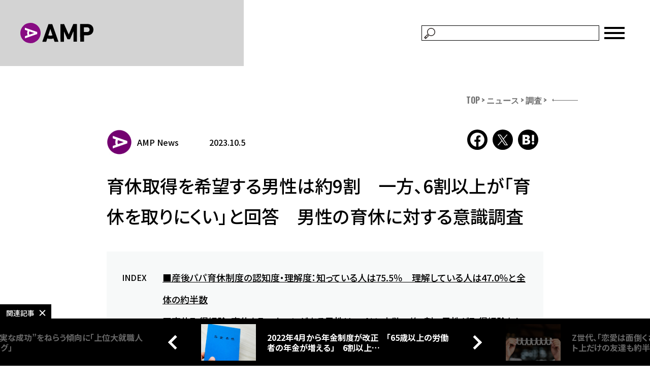

--- FILE ---
content_type: text/html; charset=UTF-8
request_url: https://ampmedia.jp/2023/10/05/workport-ikukyu-2023/
body_size: 99956
content:

<!doctype html>
<html dir="ltr" lang="ja" prefix="og: https://ogp.me/ns#">
	<head>
		<meta http-equiv="X-UA-Compatible" content="IE=edge">
		<meta charset="UTF-8">
		<meta name="viewport" content="width=device-width,initial-scale=1.0,minimum-scale=1.0">

		<link rel="apple-touch-icon-precomposed" href="https://amp.review/wp-content/themes/amp01/img/apple-touch-icon-180x180.png" />

<!-- Google Tag Manager -->
<script>(function(w,d,s,l,i){w[l]=w[l]||[];w[l].push({'gtm.start':
new Date().getTime(),event:'gtm.js'});var f=d.getElementsByTagName(s)[0],
j=d.createElement(s),dl=l!='dataLayer'?'&l='+l:'';j.async=true;j.src=
'https://www.googletagmanager.com/gtm.js?id='+i+dl;f.parentNode.insertBefore(j,f);
})(window,document,'script','dataLayer','GTM-WXKQS82');</script>
<!-- End Google Tag Manager -->

		<!-- Global site tag (gtag.js) - Google Analytics -->
		<script>
			(function(i,s,o,g,r,a,m){i['GoogleAnalyticsObject']=r;i[r]=i[r]||function(){
			(i[r].q=i[r].q||[]).push(arguments)},i[r].l=1*new Date();a=s.createElement(o),
			m=s.getElementsByTagName(o)[0];a.async=1;a.src=g;m.parentNode.insertBefore(a,m)
			})(window,document,'script','//www.google-analytics.com/analytics.js','ga');

			ga('create', 'UA-167224052-1', 'auto');
			ga('set', 'contentGroup1', 'news');
			ga('send', 'pageview');
		</script>

		<title>育休取得を希望する男性は約9割 一方、6割以上が「育休を取りにくい」と回答 男性の育休に対する意識調査 | AMP[アンプ] - 人生の豊かさを生む瞬間を情報でつくりだす新世代向けビジネスメディア</title>
	<style>img:is([sizes="auto" i], [sizes^="auto," i]) { contain-intrinsic-size: 3000px 1500px }</style>
	
		<!-- All in One SEO 4.9.1.1 - aioseo.com -->
	<meta name="robots" content="max-image-preview:large" />
	<meta name="author" content="AMP News"/>
	<meta name="google-site-verification" content="37JyvVT5zTaiNljmoLO2zpT45hJUzRpGmOyON6a2y9Q" />
	<link rel="canonical" href="https://ampmedia.jp/2023/10/05/workport-ikukyu-2023/" />
	<meta name="generator" content="All in One SEO (AIOSEO) 4.9.1.1" />
		<meta property="og:locale" content="ja_JP" />
		<meta property="og:site_name" content="AMP[アンプ] - 人生の豊かさを生む瞬間を情報でつくりだす新世代向けビジネスメディア" />
		<meta property="og:type" content="article" />
		<meta property="og:title" content="育休取得を希望する男性は約9割 一方、6割以上が「育休を取りにくい」と回答 男性の育休に対する意識調査 | AMP[アンプ] - 人生の豊かさを生む瞬間を情報でつくりだす新世代向けビジネスメディア" />
		<meta property="og:url" content="https://ampmedia.jp/2023/10/05/workport-ikukyu-2023/" />
		<meta property="og:image" content="https://ampmedia.jp/wp-content/uploads/2022/09/shutterstock_2042643170-1.jpg" />
		<meta property="og:image:secure_url" content="https://ampmedia.jp/wp-content/uploads/2022/09/shutterstock_2042643170-1.jpg" />
		<meta property="og:image:width" content="1200" />
		<meta property="og:image:height" content="800" />
		<meta property="article:published_time" content="2023-10-05T08:51:23+00:00" />
		<meta property="article:modified_time" content="2023-10-05T08:51:25+00:00" />
		<meta name="twitter:card" content="summary_large_image" />
		<meta name="twitter:title" content="育休取得を希望する男性は約9割 一方、6割以上が「育休を取りにくい」と回答 男性の育休に対する意識調査 | AMP[アンプ] - 人生の豊かさを生む瞬間を情報でつくりだす新世代向けビジネスメディア" />
		<meta name="twitter:image" content="https://ampmedia.jp/wp-content/uploads/2022/09/shutterstock_2042643170-1.jpg" />
		<!-- All in One SEO -->

<meta name="dlm-version" content="5.1.6"><link rel='dns-prefetch' href='//ampmedia.jp' />
<link rel='dns-prefetch' href='//ajax.googleapis.com' />
<link rel='dns-prefetch' href='//fonts.googleapis.com' />
<script type="text/javascript">
/* <![CDATA[ */
window._wpemojiSettings = {"baseUrl":"https:\/\/s.w.org\/images\/core\/emoji\/16.0.1\/72x72\/","ext":".png","svgUrl":"https:\/\/s.w.org\/images\/core\/emoji\/16.0.1\/svg\/","svgExt":".svg","source":{"concatemoji":"https:\/\/ampmedia.jp\/wp-includes\/js\/wp-emoji-release.min.js?ver=6.8.3"}};
/*! This file is auto-generated */
!function(s,n){var o,i,e;function c(e){try{var t={supportTests:e,timestamp:(new Date).valueOf()};sessionStorage.setItem(o,JSON.stringify(t))}catch(e){}}function p(e,t,n){e.clearRect(0,0,e.canvas.width,e.canvas.height),e.fillText(t,0,0);var t=new Uint32Array(e.getImageData(0,0,e.canvas.width,e.canvas.height).data),a=(e.clearRect(0,0,e.canvas.width,e.canvas.height),e.fillText(n,0,0),new Uint32Array(e.getImageData(0,0,e.canvas.width,e.canvas.height).data));return t.every(function(e,t){return e===a[t]})}function u(e,t){e.clearRect(0,0,e.canvas.width,e.canvas.height),e.fillText(t,0,0);for(var n=e.getImageData(16,16,1,1),a=0;a<n.data.length;a++)if(0!==n.data[a])return!1;return!0}function f(e,t,n,a){switch(t){case"flag":return n(e,"\ud83c\udff3\ufe0f\u200d\u26a7\ufe0f","\ud83c\udff3\ufe0f\u200b\u26a7\ufe0f")?!1:!n(e,"\ud83c\udde8\ud83c\uddf6","\ud83c\udde8\u200b\ud83c\uddf6")&&!n(e,"\ud83c\udff4\udb40\udc67\udb40\udc62\udb40\udc65\udb40\udc6e\udb40\udc67\udb40\udc7f","\ud83c\udff4\u200b\udb40\udc67\u200b\udb40\udc62\u200b\udb40\udc65\u200b\udb40\udc6e\u200b\udb40\udc67\u200b\udb40\udc7f");case"emoji":return!a(e,"\ud83e\udedf")}return!1}function g(e,t,n,a){var r="undefined"!=typeof WorkerGlobalScope&&self instanceof WorkerGlobalScope?new OffscreenCanvas(300,150):s.createElement("canvas"),o=r.getContext("2d",{willReadFrequently:!0}),i=(o.textBaseline="top",o.font="600 32px Arial",{});return e.forEach(function(e){i[e]=t(o,e,n,a)}),i}function t(e){var t=s.createElement("script");t.src=e,t.defer=!0,s.head.appendChild(t)}"undefined"!=typeof Promise&&(o="wpEmojiSettingsSupports",i=["flag","emoji"],n.supports={everything:!0,everythingExceptFlag:!0},e=new Promise(function(e){s.addEventListener("DOMContentLoaded",e,{once:!0})}),new Promise(function(t){var n=function(){try{var e=JSON.parse(sessionStorage.getItem(o));if("object"==typeof e&&"number"==typeof e.timestamp&&(new Date).valueOf()<e.timestamp+604800&&"object"==typeof e.supportTests)return e.supportTests}catch(e){}return null}();if(!n){if("undefined"!=typeof Worker&&"undefined"!=typeof OffscreenCanvas&&"undefined"!=typeof URL&&URL.createObjectURL&&"undefined"!=typeof Blob)try{var e="postMessage("+g.toString()+"("+[JSON.stringify(i),f.toString(),p.toString(),u.toString()].join(",")+"));",a=new Blob([e],{type:"text/javascript"}),r=new Worker(URL.createObjectURL(a),{name:"wpTestEmojiSupports"});return void(r.onmessage=function(e){c(n=e.data),r.terminate(),t(n)})}catch(e){}c(n=g(i,f,p,u))}t(n)}).then(function(e){for(var t in e)n.supports[t]=e[t],n.supports.everything=n.supports.everything&&n.supports[t],"flag"!==t&&(n.supports.everythingExceptFlag=n.supports.everythingExceptFlag&&n.supports[t]);n.supports.everythingExceptFlag=n.supports.everythingExceptFlag&&!n.supports.flag,n.DOMReady=!1,n.readyCallback=function(){n.DOMReady=!0}}).then(function(){return e}).then(function(){var e;n.supports.everything||(n.readyCallback(),(e=n.source||{}).concatemoji?t(e.concatemoji):e.wpemoji&&e.twemoji&&(t(e.twemoji),t(e.wpemoji)))}))}((window,document),window._wpemojiSettings);
/* ]]> */
</script>
<style id='wp-emoji-styles-inline-css' type='text/css'>

	img.wp-smiley, img.emoji {
		display: inline !important;
		border: none !important;
		box-shadow: none !important;
		height: 1em !important;
		width: 1em !important;
		margin: 0 0.07em !important;
		vertical-align: -0.1em !important;
		background: none !important;
		padding: 0 !important;
	}
</style>
<link rel='stylesheet' id='wp-block-library-css' href='https://ampmedia.jp/wp-includes/css/dist/block-library/style.min.css?ver=6.8.3' type='text/css' media='all' />
<style id='classic-theme-styles-inline-css' type='text/css'>
/*! This file is auto-generated */
.wp-block-button__link{color:#fff;background-color:#32373c;border-radius:9999px;box-shadow:none;text-decoration:none;padding:calc(.667em + 2px) calc(1.333em + 2px);font-size:1.125em}.wp-block-file__button{background:#32373c;color:#fff;text-decoration:none}
</style>
<link rel='stylesheet' id='aioseo/css/src/vue/standalone/blocks/table-of-contents/global.scss-css' href='https://ampmedia.jp/wp-content/plugins/all-in-one-seo-pack/dist/Lite/assets/css/table-of-contents/global.e90f6d47.css?ver=4.9.1.1' type='text/css' media='all' />
<style id='global-styles-inline-css' type='text/css'>
:root{--wp--preset--aspect-ratio--square: 1;--wp--preset--aspect-ratio--4-3: 4/3;--wp--preset--aspect-ratio--3-4: 3/4;--wp--preset--aspect-ratio--3-2: 3/2;--wp--preset--aspect-ratio--2-3: 2/3;--wp--preset--aspect-ratio--16-9: 16/9;--wp--preset--aspect-ratio--9-16: 9/16;--wp--preset--color--black: #000000;--wp--preset--color--cyan-bluish-gray: #abb8c3;--wp--preset--color--white: #ffffff;--wp--preset--color--pale-pink: #f78da7;--wp--preset--color--vivid-red: #cf2e2e;--wp--preset--color--luminous-vivid-orange: #ff6900;--wp--preset--color--luminous-vivid-amber: #fcb900;--wp--preset--color--light-green-cyan: #7bdcb5;--wp--preset--color--vivid-green-cyan: #00d084;--wp--preset--color--pale-cyan-blue: #8ed1fc;--wp--preset--color--vivid-cyan-blue: #0693e3;--wp--preset--color--vivid-purple: #9b51e0;--wp--preset--gradient--vivid-cyan-blue-to-vivid-purple: linear-gradient(135deg,rgba(6,147,227,1) 0%,rgb(155,81,224) 100%);--wp--preset--gradient--light-green-cyan-to-vivid-green-cyan: linear-gradient(135deg,rgb(122,220,180) 0%,rgb(0,208,130) 100%);--wp--preset--gradient--luminous-vivid-amber-to-luminous-vivid-orange: linear-gradient(135deg,rgba(252,185,0,1) 0%,rgba(255,105,0,1) 100%);--wp--preset--gradient--luminous-vivid-orange-to-vivid-red: linear-gradient(135deg,rgba(255,105,0,1) 0%,rgb(207,46,46) 100%);--wp--preset--gradient--very-light-gray-to-cyan-bluish-gray: linear-gradient(135deg,rgb(238,238,238) 0%,rgb(169,184,195) 100%);--wp--preset--gradient--cool-to-warm-spectrum: linear-gradient(135deg,rgb(74,234,220) 0%,rgb(151,120,209) 20%,rgb(207,42,186) 40%,rgb(238,44,130) 60%,rgb(251,105,98) 80%,rgb(254,248,76) 100%);--wp--preset--gradient--blush-light-purple: linear-gradient(135deg,rgb(255,206,236) 0%,rgb(152,150,240) 100%);--wp--preset--gradient--blush-bordeaux: linear-gradient(135deg,rgb(254,205,165) 0%,rgb(254,45,45) 50%,rgb(107,0,62) 100%);--wp--preset--gradient--luminous-dusk: linear-gradient(135deg,rgb(255,203,112) 0%,rgb(199,81,192) 50%,rgb(65,88,208) 100%);--wp--preset--gradient--pale-ocean: linear-gradient(135deg,rgb(255,245,203) 0%,rgb(182,227,212) 50%,rgb(51,167,181) 100%);--wp--preset--gradient--electric-grass: linear-gradient(135deg,rgb(202,248,128) 0%,rgb(113,206,126) 100%);--wp--preset--gradient--midnight: linear-gradient(135deg,rgb(2,3,129) 0%,rgb(40,116,252) 100%);--wp--preset--font-size--small: 13px;--wp--preset--font-size--medium: 20px;--wp--preset--font-size--large: 36px;--wp--preset--font-size--x-large: 42px;--wp--preset--spacing--20: 0.44rem;--wp--preset--spacing--30: 0.67rem;--wp--preset--spacing--40: 1rem;--wp--preset--spacing--50: 1.5rem;--wp--preset--spacing--60: 2.25rem;--wp--preset--spacing--70: 3.38rem;--wp--preset--spacing--80: 5.06rem;--wp--preset--shadow--natural: 6px 6px 9px rgba(0, 0, 0, 0.2);--wp--preset--shadow--deep: 12px 12px 50px rgba(0, 0, 0, 0.4);--wp--preset--shadow--sharp: 6px 6px 0px rgba(0, 0, 0, 0.2);--wp--preset--shadow--outlined: 6px 6px 0px -3px rgba(255, 255, 255, 1), 6px 6px rgba(0, 0, 0, 1);--wp--preset--shadow--crisp: 6px 6px 0px rgba(0, 0, 0, 1);}:where(.is-layout-flex){gap: 0.5em;}:where(.is-layout-grid){gap: 0.5em;}body .is-layout-flex{display: flex;}.is-layout-flex{flex-wrap: wrap;align-items: center;}.is-layout-flex > :is(*, div){margin: 0;}body .is-layout-grid{display: grid;}.is-layout-grid > :is(*, div){margin: 0;}:where(.wp-block-columns.is-layout-flex){gap: 2em;}:where(.wp-block-columns.is-layout-grid){gap: 2em;}:where(.wp-block-post-template.is-layout-flex){gap: 1.25em;}:where(.wp-block-post-template.is-layout-grid){gap: 1.25em;}.has-black-color{color: var(--wp--preset--color--black) !important;}.has-cyan-bluish-gray-color{color: var(--wp--preset--color--cyan-bluish-gray) !important;}.has-white-color{color: var(--wp--preset--color--white) !important;}.has-pale-pink-color{color: var(--wp--preset--color--pale-pink) !important;}.has-vivid-red-color{color: var(--wp--preset--color--vivid-red) !important;}.has-luminous-vivid-orange-color{color: var(--wp--preset--color--luminous-vivid-orange) !important;}.has-luminous-vivid-amber-color{color: var(--wp--preset--color--luminous-vivid-amber) !important;}.has-light-green-cyan-color{color: var(--wp--preset--color--light-green-cyan) !important;}.has-vivid-green-cyan-color{color: var(--wp--preset--color--vivid-green-cyan) !important;}.has-pale-cyan-blue-color{color: var(--wp--preset--color--pale-cyan-blue) !important;}.has-vivid-cyan-blue-color{color: var(--wp--preset--color--vivid-cyan-blue) !important;}.has-vivid-purple-color{color: var(--wp--preset--color--vivid-purple) !important;}.has-black-background-color{background-color: var(--wp--preset--color--black) !important;}.has-cyan-bluish-gray-background-color{background-color: var(--wp--preset--color--cyan-bluish-gray) !important;}.has-white-background-color{background-color: var(--wp--preset--color--white) !important;}.has-pale-pink-background-color{background-color: var(--wp--preset--color--pale-pink) !important;}.has-vivid-red-background-color{background-color: var(--wp--preset--color--vivid-red) !important;}.has-luminous-vivid-orange-background-color{background-color: var(--wp--preset--color--luminous-vivid-orange) !important;}.has-luminous-vivid-amber-background-color{background-color: var(--wp--preset--color--luminous-vivid-amber) !important;}.has-light-green-cyan-background-color{background-color: var(--wp--preset--color--light-green-cyan) !important;}.has-vivid-green-cyan-background-color{background-color: var(--wp--preset--color--vivid-green-cyan) !important;}.has-pale-cyan-blue-background-color{background-color: var(--wp--preset--color--pale-cyan-blue) !important;}.has-vivid-cyan-blue-background-color{background-color: var(--wp--preset--color--vivid-cyan-blue) !important;}.has-vivid-purple-background-color{background-color: var(--wp--preset--color--vivid-purple) !important;}.has-black-border-color{border-color: var(--wp--preset--color--black) !important;}.has-cyan-bluish-gray-border-color{border-color: var(--wp--preset--color--cyan-bluish-gray) !important;}.has-white-border-color{border-color: var(--wp--preset--color--white) !important;}.has-pale-pink-border-color{border-color: var(--wp--preset--color--pale-pink) !important;}.has-vivid-red-border-color{border-color: var(--wp--preset--color--vivid-red) !important;}.has-luminous-vivid-orange-border-color{border-color: var(--wp--preset--color--luminous-vivid-orange) !important;}.has-luminous-vivid-amber-border-color{border-color: var(--wp--preset--color--luminous-vivid-amber) !important;}.has-light-green-cyan-border-color{border-color: var(--wp--preset--color--light-green-cyan) !important;}.has-vivid-green-cyan-border-color{border-color: var(--wp--preset--color--vivid-green-cyan) !important;}.has-pale-cyan-blue-border-color{border-color: var(--wp--preset--color--pale-cyan-blue) !important;}.has-vivid-cyan-blue-border-color{border-color: var(--wp--preset--color--vivid-cyan-blue) !important;}.has-vivid-purple-border-color{border-color: var(--wp--preset--color--vivid-purple) !important;}.has-vivid-cyan-blue-to-vivid-purple-gradient-background{background: var(--wp--preset--gradient--vivid-cyan-blue-to-vivid-purple) !important;}.has-light-green-cyan-to-vivid-green-cyan-gradient-background{background: var(--wp--preset--gradient--light-green-cyan-to-vivid-green-cyan) !important;}.has-luminous-vivid-amber-to-luminous-vivid-orange-gradient-background{background: var(--wp--preset--gradient--luminous-vivid-amber-to-luminous-vivid-orange) !important;}.has-luminous-vivid-orange-to-vivid-red-gradient-background{background: var(--wp--preset--gradient--luminous-vivid-orange-to-vivid-red) !important;}.has-very-light-gray-to-cyan-bluish-gray-gradient-background{background: var(--wp--preset--gradient--very-light-gray-to-cyan-bluish-gray) !important;}.has-cool-to-warm-spectrum-gradient-background{background: var(--wp--preset--gradient--cool-to-warm-spectrum) !important;}.has-blush-light-purple-gradient-background{background: var(--wp--preset--gradient--blush-light-purple) !important;}.has-blush-bordeaux-gradient-background{background: var(--wp--preset--gradient--blush-bordeaux) !important;}.has-luminous-dusk-gradient-background{background: var(--wp--preset--gradient--luminous-dusk) !important;}.has-pale-ocean-gradient-background{background: var(--wp--preset--gradient--pale-ocean) !important;}.has-electric-grass-gradient-background{background: var(--wp--preset--gradient--electric-grass) !important;}.has-midnight-gradient-background{background: var(--wp--preset--gradient--midnight) !important;}.has-small-font-size{font-size: var(--wp--preset--font-size--small) !important;}.has-medium-font-size{font-size: var(--wp--preset--font-size--medium) !important;}.has-large-font-size{font-size: var(--wp--preset--font-size--large) !important;}.has-x-large-font-size{font-size: var(--wp--preset--font-size--x-large) !important;}
:where(.wp-block-post-template.is-layout-flex){gap: 1.25em;}:where(.wp-block-post-template.is-layout-grid){gap: 1.25em;}
:where(.wp-block-columns.is-layout-flex){gap: 2em;}:where(.wp-block-columns.is-layout-grid){gap: 2em;}
:root :where(.wp-block-pullquote){font-size: 1.5em;line-height: 1.6;}
</style>
<link rel='stylesheet' id='contact-form-7-css' href='https://ampmedia.jp/wp-content/plugins/contact-form-7/includes/css/styles.css?ver=6.1.4' type='text/css' media='all' />
<link crossorigin="anonymous" rel='stylesheet' id='font-style-css' href='https://fonts.googleapis.com/css?family=Montserrat%3A400%2C600&#038;ver=1' type='text/css' media='all' />
<link rel='stylesheet' id='swiper-style-css' href='https://ampmedia.jp/wp-content/themes/amp01/css/swiper.min.css?ver=1' type='text/css' media='all' />
<link rel='stylesheet' id='wp-style-css' href='https://ampmedia.jp/wp-content/themes/amp01/style.css?ver=1' type='text/css' media='all' />
<link rel='stylesheet' id='cf7cf-style-css' href='https://ampmedia.jp/wp-content/plugins/cf7-conditional-fields/style.css?ver=2.6.7' type='text/css' media='all' />
<script type="text/javascript" src="https://ajax.googleapis.com/ajax/libs/jquery/2.2.4/jquery.min.js?ver=2.2.4" id="jquery-js"></script>
<script type="text/javascript" id="ez-toc-scroll-scriptjs-js-extra">
/* <![CDATA[ */
var eztoc_smooth_local = {"scroll_offset":"36","add_request_uri":"","add_self_reference_link":""};
/* ]]> */
</script>
<script type="text/javascript" src="https://ampmedia.jp/wp-content/plugins/easy-table-of-contents/assets/js/smooth_scroll.min.js?ver=2.0.79.2" id="ez-toc-scroll-scriptjs-js"></script>
<script type="text/javascript" src="https://ampmedia.jp/wp-content/plugins/easy-table-of-contents/vendor/js-cookie/js.cookie.min.js?ver=2.2.1" id="ez-toc-js-cookie-js"></script>
<script type="text/javascript" src="https://ampmedia.jp/wp-content/plugins/easy-table-of-contents/vendor/sticky-kit/jquery.sticky-kit.min.js?ver=1.9.2" id="ez-toc-jquery-sticky-kit-js"></script>
<script type="text/javascript" id="ez-toc-js-js-extra">
/* <![CDATA[ */
var ezTOC = {"smooth_scroll":"1","scroll_offset":"36","fallbackIcon":"<span class=\"\"><span class=\"eztoc-hide\" style=\"display:none;\">Toggle<\/span><span class=\"ez-toc-icon-toggle-span\"><svg style=\"fill: #999;color:#999\" xmlns=\"http:\/\/www.w3.org\/2000\/svg\" class=\"list-377408\" width=\"20px\" height=\"20px\" viewBox=\"0 0 24 24\" fill=\"none\"><path d=\"M6 6H4v2h2V6zm14 0H8v2h12V6zM4 11h2v2H4v-2zm16 0H8v2h12v-2zM4 16h2v2H4v-2zm16 0H8v2h12v-2z\" fill=\"currentColor\"><\/path><\/svg><svg style=\"fill: #999;color:#999\" class=\"arrow-unsorted-368013\" xmlns=\"http:\/\/www.w3.org\/2000\/svg\" width=\"10px\" height=\"10px\" viewBox=\"0 0 24 24\" version=\"1.2\" baseProfile=\"tiny\"><path d=\"M18.2 9.3l-6.2-6.3-6.2 6.3c-.2.2-.3.4-.3.7s.1.5.3.7c.2.2.4.3.7.3h11c.3 0 .5-.1.7-.3.2-.2.3-.5.3-.7s-.1-.5-.3-.7zM5.8 14.7l6.2 6.3 6.2-6.3c.2-.2.3-.5.3-.7s-.1-.5-.3-.7c-.2-.2-.4-.3-.7-.3h-11c-.3 0-.5.1-.7.3-.2.2-.3.5-.3.7s.1.5.3.7z\"\/><\/svg><\/span><\/span>","chamomile_theme_is_on":""};
/* ]]> */
</script>
<script type="text/javascript" src="https://ampmedia.jp/wp-content/plugins/easy-table-of-contents/assets/js/front.min.js?ver=2.0.79.2-1765804395" id="ez-toc-js-js"></script>
<link rel="https://api.w.org/" href="https://ampmedia.jp/wp-json/" /><link rel="alternate" title="JSON" type="application/json" href="https://ampmedia.jp/wp-json/wp/v2/posts/359925" /><link rel="EditURI" type="application/rsd+xml" title="RSD" href="https://ampmedia.jp/xmlrpc.php?rsd" />
<meta name="generator" content="WordPress 6.8.3" />
<link rel='shortlink' href='https://ampmedia.jp/?p=359925' />
<link rel="alternate" title="oEmbed (JSON)" type="application/json+oembed" href="https://ampmedia.jp/wp-json/oembed/1.0/embed?url=https%3A%2F%2Fampmedia.jp%2F2023%2F10%2F05%2Fworkport-ikukyu-2023%2F" />
<link rel="alternate" title="oEmbed (XML)" type="text/xml+oembed" href="https://ampmedia.jp/wp-json/oembed/1.0/embed?url=https%3A%2F%2Fampmedia.jp%2F2023%2F10%2F05%2Fworkport-ikukyu-2023%2F&#038;format=xml" />
<script type="application/ld+json">{
          "@context" : "http://schema.org",
          "@type" : "Article",
          "mainEntityOfPage" : "https://ampmedia.jp/2023/10/05/workport-ikukyu-2023/",
          "name" : "AMP[アンプ] - 人生の豊かさを生む瞬間を情報でつくりだす新世代向けビジネスメディア",
          "headline" : "育休取得を希望する男性は約9割　一方、6割以上が「育休を取りにくい」と回答　男性の育休に対する意識調査",
          "author" : {
            "@type" : "Person",
            "name" : "AMP News"
          },
          "datePublished" : "2023-10-5",
          "dateModified" : "2023-10-5",
          "image" : {
            "@type" : "ImageObject",
            "url" : "https://ampmedia.jp/wp-content/uploads/2022/09/shutterstock_2042643170-1.jpg",
            "width" : "1200",
            "height" : "800"
          },
          "articleSection" : "",
          "url" : "https://ampmedia.jp/2023/10/05/workport-ikukyu-2023/",
          "publisher" : {
            "@type" : "Organization",
            "name" : "AMP[アンプ] - 人生の豊かさを生む瞬間を情報でつくりだす新世代向けビジネスメディア",
            "logo" : {
              "@type" : "ImageObject",
              "url" : "https://ampmedia.jp/wp-content/themes/amp01/img/logo_amp_article.png",
              "width" : "190",
              "height" : "60"
            }
          }
          }</script><link rel="amphtml" href="https://ampmedia.jp/2023/10/05/workport-ikukyu-2023/amp/">
		
		<link href="//fonts.googleapis.com/css?family=Noto+Sans+JP:400,500,700,900&display=swap&subset=japanese" rel="stylesheet">
        <link href="//fonts.googleapis.com/css2?family=Oswald:wght@700&display=swap" rel="stylesheet">
        <link href="//fonts.googleapis.com/css2?family=Anton&display=swap" rel="stylesheet">
        <link href="/assets/css/slick.css" rel="stylesheet">

				<link rel="stylesheet" href="/assets/css/style.css?1681354329">
					<link href="/assets/css/bxslider.css" rel="stylesheet">
			<link href="/assets/css/slick.css" rel="stylesheet">
							<meta name="thumbnail" content="https://ampmedia.jp/wp-content/uploads/2022/09/shutterstock_2042643170-1.jpg">
				<meta property="og:image:width" content="1200">
				<meta property="og:image:height" content="800">
														
		<meta name="google-site-verification" content="Lrcz3UXD_OZZERGlVejWktUEMYJpRFteYFxChThE81I" />
		<meta name="facebook-domain-verification" content="maev8f69jb7hmlk278e0u78av68z6z" />

		<!-- Meta Pixel Code -->
		<script>
		!function(f,b,e,v,n,t,s)
		{if(f.fbq)return;n=f.fbq=function(){n.callMethod?
		n.callMethod.apply(n,arguments):n.queue.push(arguments)};
		if(!f._fbq)f._fbq=n;n.push=n;n.loaded=!0;n.version="2.0";
		n.queue=[];t=b.createElement(e);t.async=!0;
		t.src=v;s=b.getElementsByTagName(e)[0];
		s.parentNode.insertBefore(t,s)}(window, document,"script",
		"https://connect.facebook.net/en_US/fbevents.js");
		fbq("init", "694883422168890");
		fbq("track", "PageView");
		</script>
		<noscript><img height="1" width="1" style="display:none"
		src="https://www.facebook.com/tr?id=694883422168890&ev=PageView&noscript=1"
		/></noscript>
		<!-- End Meta Pixel Code -->
<!-- MIP code version: A.1 -->
<noscript></noscript>
<script type="text/javascript">
  var m_profile = "MIA-000004-1"; //PROFILE ID
  var m_mode = "pageview";
  var m_c1 = {
          EventTrack:"disable",
  };
  (function(){
    var mip = document.createElement('script');
    mip.type ='text/javascript';
    mip.async =true;
    mip.src =('https:'== document.location.protocol ?'https://www':'http://www')+'.mip.link/mip_core.js';
    var s = document.getElementsByTagName('script')[0]; s.parentNode.insertBefore(mip, s);
  })();
function send_mip() {
	var mip = document.createElement('script');
	mip.type ='text/javascript';
	mip.async =true;
	mip.src =('https:'== document.location.protocol ?'https://www':'http://www')+'.mip.link/mip_core.js';
	var s = document.getElementsByTagName('script')[0]; s.parentNode.insertBefore(mip, s);
}
</script>
	</head>
	
	<body class="wp-singular post-template-default single single-post postid-359925 single-format-standard wp-theme-amp01">

<!-- Google Tag Manager (noscript) -->
<noscript><iframe src="https://www.googletagmanager.com/ns.html?id=GTM-WXKQS82"
height="0" width="0" style="display:none;visibility:hidden"></iframe></noscript>
<!-- End Google Tag Manager (noscript) -->

	<!-- facebook module script -->
	<div id="fb-root"></div>
	<script async defer crossorigin="anonymous" src="https://connect.facebook.net/ja_JP/sdk.js#xfbml=1&version=v24.0&appId=346803009068120"></script>
	<!-- //END facebook module script -->

	<div class="wrapper">
            <header>
                <div class="inner">
                    <h1 class="logo"><a href="/"><img src="/assets/images/common/logo.svg" alt="AMP" width="144" height="40"></a></h1>
                    <div class="form">
                        <form action="/" method="get">
                            <input type="text" name="s" value="">
                            <input type="submit" value="検索">
                        </form>
                        <span class="menu" onclick=""></span>
                    </div>
                </div>
            </header>
                        <div class="header-navi">
                <div>
                    <a href="/"><img src="/assets/images/common/logo_b.svg" alt="AMP" width="144" height="40"></a>
                    <span onclick="">CLOSE<img src="/assets/images/common/close.svg" alt="×" width="45" height="45"></span>
                </div>
                <nav>
                    <ul class="main">
                        <li><a href="/story/">Story</a></li>
                        <li><a href="/sdgs/">SustainaLize</a></li>
                                                <li><a href="/feature/sustainabook/">SustainaBook</a></li>
                        <li><a href="/enablers/">Enablers</a></li>
                        <li><a href="/news/">News</a></li>
                        <li><a href="/the-startup/">THE START UP</a></li>
                        <li><a href="/z-navi/">Z Navi</a></li>
                    </ul>
                    <ul class="sub">
                        <li><a href="/about/">AMPとは？</a></li>
                        <li><a href="/site-policy/">サイトポリシー</a></li>
                        <li><a href="/contact/">編集部への情報提供</a></li>
                        <li><a href="/mediaguide/">広告媒体資料</a></li>
                        <li><a href="/brandhouse/">AMP BRAND HOUSE</a></li>
                    </ul>
                </nav>
            </div>

	<!-- entry -->
	                <div class="article-bnr">
                    <ul>
                    </ul>
                </div>
                <main class="article article-detail">
                <div class="article-inner">
                    <!-- breadcrumbs -->
                    <ul class="pkz"><li><a href="https://ampmedia.jp/">TOP</a></li><li><a href="https://ampmedia.jp/category/news/">ニュース</a></li><li><a href="https://ampmedia.jp/category/news/reseach/">調査</a></li></ul>                    <!-- //ENDbreadcrumbs -->
                    <article>
                        <div class="head">
                                                                                                                <p class="auther">
                                <img src="https://ampmedia.jp/wp-content/uploads/2017/11/AMPロゴ-150x150.png" alt="AMP" class="icon">
                                <span><a href="https://ampmedia.jp/author/amp-news/" title="AMP News の投稿" rel="author">AMP News</a></span>
                            </p>
                            <time datetime="2023-10-05">2023.10.5</time>
                        <ul class="sns">
                            <li><a href="https://www.facebook.com/sharer/sharer.php?u=https%3A%2F%2Fampmedia.jp%2F2023%2F10%2F05%2Fworkport-ikukyu-2023%2F" rel="nofollow" target="_blank">
                                <svg role="image" class="icon facebook">
                                    <title>Facebook</title>
                                    <use xlink:href="/assets/images/article/icons_new.svg#icon_facebook"></use>
                                </svg>
                            </a></li>
                            <li><a href="https://twitter.com/intent/tweet?text=育休取得を希望する男性は約9割　一方、6割以上が「育休を取りにくい」と回答　男性の育休に対する意識調査&url=https%3A%2F%2Fampmedia.jp%2F2023%2F10%2F05%2Fworkport-ikukyu-2023%2F&hashtags=ampreview" rel="nofollow" target="_blank">
                                <svg role="image" class="icon twitter">
                                    <title>Twitter</title>
                                    <use xlink:href="/assets/images/article/icons_new.svg#icon_twitter"></use>
                                </svg>
                            </a></li>
                            <li><a href="http://b.hatena.ne.jp/add?mode=confirm&url=https%3A%2F%2Fampmedia.jp%2F2023%2F10%2F05%2Fworkport-ikukyu-2023%2F" rel="nofollow" target="_blank">
                                <svg role="image" class="icon hatebu">
                                    <title>はてなブックマーク</title>
                                    <use xlink:href="/assets/images/article/icons_new.svg#icon_hatena"></use>
                                </svg>
                            </a></li>
                        </ul>
                        </div>
                        <h1>育休取得を希望する男性は約9割　一方、6割以上が「育休を取りにくい」と回答　男性の育休に対する意識調査</h1>

                        
                        <div class="body">
                        <div id="ez-toc-container" class="ez-toc-v2_0_79_2 counter-hierarchy ez-toc-counter ez-toc-grey ez-toc-container-direction">
<div class="ez-toc-title-container">
<p class="ez-toc-title" style="cursor:inherit">INDEX</p>
<span class="ez-toc-title-toggle"></span></div>
<nav><ul class='ez-toc-list ez-toc-list-level-1 ' ><li class='ez-toc-page-1 ez-toc-heading-level-3'><a class="ez-toc-link ez-toc-heading-1" href="#%E2%96%A0%E7%94%A3%E5%BE%8C%E3%83%91%E3%83%91%E8%82%B2%E4%BC%91%E5%88%B6%E5%BA%A6%E3%81%AE%E8%AA%8D%E7%9F%A5%E5%BA%A6%E3%83%BB%E7%90%86%E8%A7%A3%E5%BA%A6%EF%BC%9A%E7%9F%A5%E3%81%A3%E3%81%A6%E3%81%84%E3%82%8B%E4%BA%BA%E3%81%AF755%EF%BC%85%E3%80%80%E7%90%86%E8%A7%A3%E3%81%97%E3%81%A6%E3%81%84%E3%82%8B%E4%BA%BA%E3%81%AF470%EF%BC%85%E3%81%A8%E5%85%A8%E4%BD%93%E3%81%AE%E7%B4%84%E5%8D%8A%E6%95%B0" >■産後パパ育休制度の認知度・理解度：知っている人は75.5％　理解している人は47.0％と全体の約半数</a></li><li class='ez-toc-page-1 ez-toc-heading-level-3'><a class="ez-toc-link ez-toc-heading-2" href="#%E2%96%A0%E8%82%B2%E4%BC%91%E5%8F%96%E5%BE%97%E7%B5%8C%E9%A8%93%EF%BC%9A%E8%82%B2%E4%BC%91%E3%82%92%E5%8F%96%E3%81%A3%E3%81%9F%E3%81%93%E3%81%A8%E3%81%8C%E3%81%82%E3%82%8B%E7%94%B7%E6%80%A7%E3%81%AF96%EF%BC%85%E3%81%A8%E5%B0%91%E6%95%B0%E3%80%80%E7%B4%849%E5%89%B2%E3%81%AE%E7%94%B7%E6%80%A7%E3%81%8C%E5%8F%96%E5%BE%97%E7%B5%8C%E9%A8%93%E3%81%AA%E3%81%97" >■育休取得経験：育休を取ったことがある男性は9.6％と少数　約9割の男性が取得経験なし</a></li><li class='ez-toc-page-1 ez-toc-heading-level-3'><a class="ez-toc-link ez-toc-heading-3" href="#%E2%96%A0%E8%82%B2%E4%BC%91%E6%9C%AA%E5%8F%96%E5%BE%97%E3%81%AE%E7%90%86%E7%94%B1%EF%BC%9A%E5%8D%8A%E6%95%B0%E8%BF%91%E3%81%8F%E3%81%8C%E3%80%8C%E5%AD%90%E4%BE%9B%E3%81%8C%E3%81%84%E3%81%9F%E3%81%91%E3%81%A9%E5%8F%96%E3%82%89%E3%81%AA%E3%81%8B%E3%81%A3%E3%81%9F%E3%80%8D%E3%80%80%E5%88%B6%E5%BA%A6%E3%82%84%E7%92%B0%E5%A2%83%E3%81%AE%E4%B8%8D%E5%82%99%E3%81%8C%E4%B8%BB%E3%81%AA%E5%8E%9F%E5%9B%A0" >■育休未取得の理由：半数近くが「子供がいたけど取らなかった」　制度や環境の不備が主な原因</a></li><li class='ez-toc-page-1 ez-toc-heading-level-3'><a class="ez-toc-link ez-toc-heading-4" href="#%E2%96%A0%E7%94%B7%E6%80%A7%E8%82%B2%E4%BC%91%E3%81%B8%E3%81%AE%E4%BE%A1%E5%80%A4%E8%A6%B3%EF%BC%9A%E7%A9%8D%E6%A5%B5%E7%9A%84%E3%81%AB%E5%8F%96%E5%BE%97%E3%81%99%E3%81%B9%E3%81%8D%E3%81%A8%E5%9B%9E%E7%AD%94%E3%81%97%E3%81%9F%E7%94%B7%E6%80%A7%E3%81%8C904%EF%BC%85%E3%80%80%E5%A4%A7%E5%A4%9A%E6%95%B0%E3%81%8C%E7%94%B7%E6%80%A7%E8%82%B2%E4%BC%91%E3%81%AB%E8%B3%9B%E6%88%90" >■男性育休への価値観：積極的に取得すべきと回答した男性が90.4％　大多数が男性育休に賛成</a></li><li class='ez-toc-page-1 ez-toc-heading-level-3'><a class="ez-toc-link ez-toc-heading-5" href="#%E2%96%A0%E8%81%B7%E5%A0%B4%E3%81%AE%E7%8F%BE%E7%8A%B6%EF%BC%9A%E3%80%8C%E7%94%B7%E6%80%A7%E3%81%AF%E8%82%B2%E4%BC%91%E3%82%92%E5%8F%96%E3%82%8A%E3%81%AB%E3%81%8F%E3%81%84%E3%80%8D%E3%81%A8%E6%84%9F%E3%81%98%E3%81%A6%E3%81%84%E3%82%8B%E4%BA%BA%E3%81%8C%E9%81%8E%E5%8D%8A%E6%95%B0%E3%80%80%E7%92%B0%E5%A2%83%E4%B8%8D%E5%82%99%E3%82%84%E4%BA%BA%E6%89%8B%E4%B8%8D%E8%B6%B3%E3%81%AA%E3%81%A9%E5%A4%9A%E3%81%8F%E3%81%AE%E8%AA%B2%E9%A1%8C" >■職場の現状：「男性は育休を取りにくい」と感じている人が過半数　環境不備や人手不足など多くの課題</a></li></ul></nav></div>

<p>総合転職エージェントのワークポートは、全国の男性ビジネスパーソン270人（20代～40代）を対象に、「男性の育休に対する意識」についてアンケート調査を実施し、その結果を公表した。</p>



<h3 class="wp-block-heading"><span class="ez-toc-section" id="%E2%96%A0%E7%94%A3%E5%BE%8C%E3%83%91%E3%83%91%E8%82%B2%E4%BC%91%E5%88%B6%E5%BA%A6%E3%81%AE%E8%AA%8D%E7%9F%A5%E5%BA%A6%E3%83%BB%E7%90%86%E8%A7%A3%E5%BA%A6%EF%BC%9A%E7%9F%A5%E3%81%A3%E3%81%A6%E3%81%84%E3%82%8B%E4%BA%BA%E3%81%AF755%EF%BC%85%E3%80%80%E7%90%86%E8%A7%A3%E3%81%97%E3%81%A6%E3%81%84%E3%82%8B%E4%BA%BA%E3%81%AF470%EF%BC%85%E3%81%A8%E5%85%A8%E4%BD%93%E3%81%AE%E7%B4%84%E5%8D%8A%E6%95%B0"></span><strong>■産後パパ育休制度の認知度・理解度：知っている人は75.5％　理解している人は47.0％と全体の約半数</strong><span class="ez-toc-section-end"></span></h3>



<p>同調査で、産後パパ育休制度を知っているか聞いたところ、「言葉も意味も知っている」が47.0％、「意味は知らないが見聞きした」が28.5％と、75.5％の人が理解の有無に関わらず制度を「知っている」と回答した。</p>



<p><a href="https://www.workport.co.jp/corporate/news/detail/817.html">1年前の調査</a>では男性の認知度は63.2％だったことから、認知度としてはやや増加していることがわかる。また、意味まで理解している人が半数近くにのぼったことから、制度に関する理解も徐々に浸透しつつある様子が明らかになった。</p>



<div class="wp-block-image"><figure class="aligncenter size-large is-resized"><img fetchpriority="high" decoding="async" src="https://ampmedia.jp/wp-content/uploads/2023/10/39106-193-351145828cbe8bbedfaba95382f27281-1472x921-1-1024x641.jpg" alt="" class="wp-image-359929" width="669" height="418" srcset="https://ampmedia.jp/wp-content/uploads/2023/10/39106-193-351145828cbe8bbedfaba95382f27281-1472x921-1-1024x641.jpg 1024w, https://ampmedia.jp/wp-content/uploads/2023/10/39106-193-351145828cbe8bbedfaba95382f27281-1472x921-1-300x188.jpg 300w, https://ampmedia.jp/wp-content/uploads/2023/10/39106-193-351145828cbe8bbedfaba95382f27281-1472x921-1-768x481.jpg 768w, https://ampmedia.jp/wp-content/uploads/2023/10/39106-193-351145828cbe8bbedfaba95382f27281-1472x921-1.jpg 1472w" sizes="(max-width: 669px) 100vw, 669px" /><figcaption>産後パパ育休制度を知っているか</figcaption></figure></div>



<h3 class="wp-block-heading"><span class="ez-toc-section" id="%E2%96%A0%E8%82%B2%E4%BC%91%E5%8F%96%E5%BE%97%E7%B5%8C%E9%A8%93%EF%BC%9A%E8%82%B2%E4%BC%91%E3%82%92%E5%8F%96%E3%81%A3%E3%81%9F%E3%81%93%E3%81%A8%E3%81%8C%E3%81%82%E3%82%8B%E7%94%B7%E6%80%A7%E3%81%AF96%EF%BC%85%E3%81%A8%E5%B0%91%E6%95%B0%E3%80%80%E7%B4%849%E5%89%B2%E3%81%AE%E7%94%B7%E6%80%A7%E3%81%8C%E5%8F%96%E5%BE%97%E7%B5%8C%E9%A8%93%E3%81%AA%E3%81%97"></span><strong>■育休取得経験：育休を取ったことがある男性は9.6％と少数　約9割の男性が取得経験なし</strong><span class="ez-toc-section-end"></span></h3>



<p>これまで育休を取ったことはあるか聞いたところ、「ある」とする回答は9.6％と全体の1割未満に留まり、育休の取得経験は「ない」男性がほとんどを占めた。</p>



<p>「育休を取ったことがある」と回答した男性に取得理由を聞いたところ、「<em>妻の負担軽減と子供の成長を見守りたかったため</em>」、「<em>育児に参加したかったため</em>」など、パートナーの負担軽減や育児に積極的に取り組むことを目的とした意見が多数寄せられた。</p>



<div class="wp-block-image"><figure class="aligncenter size-large is-resized"><img decoding="async" src="https://ampmedia.jp/wp-content/uploads/2023/10/39106-193-a46a183a3e51fef5976df39da15da697-1472x921-1-1024x641.jpg" alt="" class="wp-image-359933" width="666" height="417" srcset="https://ampmedia.jp/wp-content/uploads/2023/10/39106-193-a46a183a3e51fef5976df39da15da697-1472x921-1-1024x641.jpg 1024w, https://ampmedia.jp/wp-content/uploads/2023/10/39106-193-a46a183a3e51fef5976df39da15da697-1472x921-1-300x188.jpg 300w, https://ampmedia.jp/wp-content/uploads/2023/10/39106-193-a46a183a3e51fef5976df39da15da697-1472x921-1-768x481.jpg 768w, https://ampmedia.jp/wp-content/uploads/2023/10/39106-193-a46a183a3e51fef5976df39da15da697-1472x921-1.jpg 1472w" sizes="(max-width: 666px) 100vw, 666px" /><figcaption>これまで育休を取ったことはあるか</figcaption></figure></div>



<h3 class="wp-block-heading"><span class="ez-toc-section" id="%E2%96%A0%E8%82%B2%E4%BC%91%E6%9C%AA%E5%8F%96%E5%BE%97%E3%81%AE%E7%90%86%E7%94%B1%EF%BC%9A%E5%8D%8A%E6%95%B0%E8%BF%91%E3%81%8F%E3%81%8C%E3%80%8C%E5%AD%90%E4%BE%9B%E3%81%8C%E3%81%84%E3%81%9F%E3%81%91%E3%81%A9%E5%8F%96%E3%82%89%E3%81%AA%E3%81%8B%E3%81%A3%E3%81%9F%E3%80%8D%E3%80%80%E5%88%B6%E5%BA%A6%E3%82%84%E7%92%B0%E5%A2%83%E3%81%AE%E4%B8%8D%E5%82%99%E3%81%8C%E4%B8%BB%E3%81%AA%E5%8E%9F%E5%9B%A0"></span>■育休未取得の理由：半数近くが「子供がいたけど取らなかった」　制度や環境の不備が主な原因<span class="ez-toc-section-end"></span></h3>



<p>さらに、育休を取ったことがないとする男性に状況を聞いたところ、「子供がいたけど取らなかった」人が42.9％と半数近くにのぼった。</p>



<p>「子供がいたけど育休を取らなかった」と回答した男性に理由を聞いたところ、「<em>男性の育休という概念がまだ浸透しておらず、制度も整備されていなかったから</em>」、「<em>職場の人員が少なくて育休を取れる環境ではないから</em>」、「<em>上司や先輩からの圧力があったため</em>」など、制度や環境が整っていないことが原因で、育休を取りたくても取れなかったとする意見が大半を占めた。</p>



<div class="wp-block-image"><figure class="aligncenter size-large is-resized"><img decoding="async" src="https://ampmedia.jp/wp-content/uploads/2023/10/39106-193-9b79081c3779b71fd8a51342ad9ce06b-1472x921-1-1024x641.jpg" alt="" class="wp-image-359950" width="700" height="437" srcset="https://ampmedia.jp/wp-content/uploads/2023/10/39106-193-9b79081c3779b71fd8a51342ad9ce06b-1472x921-1-1024x641.jpg 1024w, https://ampmedia.jp/wp-content/uploads/2023/10/39106-193-9b79081c3779b71fd8a51342ad9ce06b-1472x921-1-300x188.jpg 300w, https://ampmedia.jp/wp-content/uploads/2023/10/39106-193-9b79081c3779b71fd8a51342ad9ce06b-1472x921-1-768x481.jpg 768w, https://ampmedia.jp/wp-content/uploads/2023/10/39106-193-9b79081c3779b71fd8a51342ad9ce06b-1472x921-1.jpg 1472w" sizes="(max-width: 700px) 100vw, 700px" /><figcaption>、育休を取ったことがないとする男性の状況</figcaption></figure></div>



<h3 class="wp-block-heading"><span class="ez-toc-section" id="%E2%96%A0%E7%94%B7%E6%80%A7%E8%82%B2%E4%BC%91%E3%81%B8%E3%81%AE%E4%BE%A1%E5%80%A4%E8%A6%B3%EF%BC%9A%E7%A9%8D%E6%A5%B5%E7%9A%84%E3%81%AB%E5%8F%96%E5%BE%97%E3%81%99%E3%81%B9%E3%81%8D%E3%81%A8%E5%9B%9E%E7%AD%94%E3%81%97%E3%81%9F%E7%94%B7%E6%80%A7%E3%81%8C904%EF%BC%85%E3%80%80%E5%A4%A7%E5%A4%9A%E6%95%B0%E3%81%8C%E7%94%B7%E6%80%A7%E8%82%B2%E4%BC%91%E3%81%AB%E8%B3%9B%E6%88%90"></span><strong>■男性育休への価値観：積極的に取得すべきと回答した男性が90.4％　大多数が男性育休に賛成</strong><span class="ez-toc-section-end"></span></h3>



<p>男性も積極的に育休を取るべきだと思うか聞いたところ、「かなりそう思う」（59.3％）、「ややそう思う」（31.1％）が合わせて90.4％と9割を超える結果に。男性ビジネスパーソンの大部分が、男性も積極的に育休を取るべきという考えを持っていることがわかった。</p>



<p>「男性も積極的に育休を取るべき」と回答した人にその理由を聞いたところ、「<em>育児参加は義務だと思うから</em>」、「<em>育児は一人でするものではなく、夫婦で協力して行うものであるため</em>」、「<em>子育てに男性も女性も関係ないため</em>」など、男性も育児をするのが当たり前とする意見が多く挙がった。</p>



<div class="wp-block-image"><figure class="aligncenter size-large is-resized"><img loading="lazy" decoding="async" src="https://ampmedia.jp/wp-content/uploads/2023/10/39106-193-c7fc40444b1f11f2c6afbdbf57e86b8b-1472x921-1-1024x641.jpg" alt="" class="wp-image-359932" width="706" height="441" srcset="https://ampmedia.jp/wp-content/uploads/2023/10/39106-193-c7fc40444b1f11f2c6afbdbf57e86b8b-1472x921-1-1024x641.jpg 1024w, https://ampmedia.jp/wp-content/uploads/2023/10/39106-193-c7fc40444b1f11f2c6afbdbf57e86b8b-1472x921-1-300x188.jpg 300w, https://ampmedia.jp/wp-content/uploads/2023/10/39106-193-c7fc40444b1f11f2c6afbdbf57e86b8b-1472x921-1-768x481.jpg 768w, https://ampmedia.jp/wp-content/uploads/2023/10/39106-193-c7fc40444b1f11f2c6afbdbf57e86b8b-1472x921-1.jpg 1472w" sizes="auto, (max-width: 706px) 100vw, 706px" /><figcaption>男性も積極的に育休を取るべきだと思うか</figcaption></figure></div>



<h3 class="wp-block-heading"><span class="ez-toc-section" id="%E2%96%A0%E8%81%B7%E5%A0%B4%E3%81%AE%E7%8F%BE%E7%8A%B6%EF%BC%9A%E3%80%8C%E7%94%B7%E6%80%A7%E3%81%AF%E8%82%B2%E4%BC%91%E3%82%92%E5%8F%96%E3%82%8A%E3%81%AB%E3%81%8F%E3%81%84%E3%80%8D%E3%81%A8%E6%84%9F%E3%81%98%E3%81%A6%E3%81%84%E3%82%8B%E4%BA%BA%E3%81%8C%E9%81%8E%E5%8D%8A%E6%95%B0%E3%80%80%E7%92%B0%E5%A2%83%E4%B8%8D%E5%82%99%E3%82%84%E4%BA%BA%E6%89%8B%E4%B8%8D%E8%B6%B3%E3%81%AA%E3%81%A9%E5%A4%9A%E3%81%8F%E3%81%AE%E8%AA%B2%E9%A1%8C"></span><strong>■職場の現状：「男性は育休を取りにくい」と感じている人が過半数　環境不備や人手不足など多くの課題</strong><span class="ez-toc-section-end"></span></h3>



<p>職場は男性も育休を取りやすい環境だと思うか聞いたところ、「まったくそう思わない」（38.1％）、「あまりそう思わない」（24.8％）が合わせて62.9％と半数を超えた。</p>



<p><a href="https://www.workport.co.jp/corporate/news/detail/817.html">1年前の調査</a>では61.3％だったことから、産後パパ育休制度の施行から1年経った今も職場環境はあまり変化していないことが明らかになった。</p>



<p>職場で男性は育休を取りにくいと回答した人にその理由を聞いたところ、「制度も前例もないため」、「従業員数が少ないため」、「男性は取らないのが当たり前という雰囲気があるから」など、制度や環境の不備、人手不足、古い体質といった多くの課題が浮き彫りになった。</p>



<div class="wp-block-image"><figure class="aligncenter size-large is-resized"><img loading="lazy" decoding="async" src="https://ampmedia.jp/wp-content/uploads/2023/10/39106-193-018018f8454df68e919d01e4f255f2c3-1472x921-1-1024x641.jpg" alt="" class="wp-image-359930" width="683" height="427" srcset="https://ampmedia.jp/wp-content/uploads/2023/10/39106-193-018018f8454df68e919d01e4f255f2c3-1472x921-1-1024x641.jpg 1024w, https://ampmedia.jp/wp-content/uploads/2023/10/39106-193-018018f8454df68e919d01e4f255f2c3-1472x921-1-300x188.jpg 300w, https://ampmedia.jp/wp-content/uploads/2023/10/39106-193-018018f8454df68e919d01e4f255f2c3-1472x921-1-768x481.jpg 768w, https://ampmedia.jp/wp-content/uploads/2023/10/39106-193-018018f8454df68e919d01e4f255f2c3-1472x921-1.jpg 1472w" sizes="auto, (max-width: 683px) 100vw, 683px" /><figcaption>職場は男性も育休を取りやすい環境だと思うか</figcaption></figure></div>



<p><span style="color:#808080" class="has-inline-color"><strong>【調査概要】<br></strong>調査内容：男性ビジネスパーソンの育休に対する意識調査<br>調査機関：ワークポート<br>調査対象：同社を利用している全国のビジネスパーソン(20代～40代・男性)<br>調査期間：9月21日～9月27日<br>調査方法：インターネット調査</span></p>



<p>＜参考＞ワークポート『<a href="https://prtimes.jp/main/html/rd/p/000000193.000039106.html" title="https://prtimes.jp/main/html/rd/p/000000193.000039106.html">【調査報告】10月10日は赤ちゃんの日　男性ビジネスパーソンの「育休」に対する意識調査産後パパ育休制度の施行から1年　理解は徐々に浸透　約9割が「男性も積極的に育休を取るべき」</a>』</p>
                        </div>
                    </article>
                    <section class="vote">
                        <h2>
                            <svg role="image" class="icon twitter">
                                <title>Twitter</title>
                                <use xlink:href="/assets/images/article/icons_new.svg#icon_vote"></use>
                            </svg>
                            <span>Vote</span>
                        </h2>
                        <ul class="vote-list">
                            <li><div class="dem-poll-shortcode">
<style id="democracy-poll">.democracy:after{content:'';display:table;clear:both}.democracy ul li,.democracy ul{background:0 0;padding:0;margin:0}.democracy ul li:before{display:none}.democracy input[type=radio],.democracy input[type=checkbox]{margin:0;vertical-align:middle}.democracy input[type=radio]:focus,.democracy input[type=checkbox]:focus{outline:none}.democracy ul{list-style:none !important;border:none !important}.democracy ul li{list-style:none !important}input[type=submit].dem-button,a.dem-button,.dem-button{position:relative;display:inline-block;text-decoration:none;line-height:1;border:0;margin:0;padding:0;cursor:pointer;white-space:nowrap;-webkit-user-select:none;-moz-user-select:none;-ms-user-select:none;user-select:none}input[type=submit].dem-button:focus,a.dem-button:focus,.dem-button:focus{outline:none}input[type=submit].dem-button:disabled,a.dem-button:disabled,.dem-button:disabled{opacity:.6;cursor:not-allowed}a.dem-button:hover{text-decoration:none !important}.democracy{position:relative;margin:0 auto}.democracy input[type=radio],.democracy input[type=checkbox]{margin-right:.2em}.dem-screen{position:relative;line-height:1.3}.democracy ul.dem-vote{margin-bottom:1em}.democracy ul.dem-vote li{padding-bottom:0;margin-bottom:0}.democracy ul.dem-vote li>*{margin-bottom:.6em}.democracy ul.dem-answers li{padding-bottom:1em}.dem-answers .dem-label{margin-bottom:.2em;line-height:1.2}.dem-graph{position:relative;color:#555;color:rgba(0,0,0,.6);box-sizing:content-box;width:100%;display:table;height:1.2em;line-height:1.2em}.dem-fill{position:absolute;top:0;left:0;height:100%;background-color:#7cb4dd}.dem-voted-this .dem-fill{background-color:#ffc45a}.dem-votes-txt,.dem-percent-txt{position:relative;display:table-cell;padding-left:.3em;vertical-align:middle;font-size:90%}.dem-poll-info{padding-bottom:1em}.dem-poll-info:after{content:'';display:table;clear:both}.dem-poll-info>*{font-size:85%;display:block;float:right;clear:both;text-align:right;opacity:.7;line-height:1.3}.dem-vote label{float:none;display:block}.dem-results-link{display:inline-block;line-height:1;margin:.8em 1em}.dem-vote .dem-disabled{opacity:.5}.democracy .dem-bottom{padding-bottom:1em}.dem-bottom{text-align:center}.dem-bottom:after{content:'';display:table;clear:both}.dem-poll-title{display:block;margin-bottom:1.5em;margin-top:1.2em;font-size:120%}.dem-notice{z-index:10;position:absolute;top:0;border-radius:2px;width:100%;padding:1.5em 2em;text-align:center;background:rgba(247,241,212,.8);color:#6d6214}.dem-notice-close{position:absolute;top:0;right:0;padding:5px;cursor:pointer;line-height:.6;font-size:150%}.dem-notice-close:hover{color:#d26616}.dem-star{font-size:90%;vertical-align:baseline;padding-left:.3em;color:#ff4e00}.dem-poll-note{font-size:90%;padding:.5em;opacity:.8;line-height:1.3}.democracy .dem-copyright{position:absolute;bottom:-1em;right:0;text-decoration:none;border-bottom:0;color:#b2b2b2;opacity:.5;line-height:1}.democracy .dem-copyright:hover{opacity:1}.dem-add-answer{position:relative}.dem-add-answer>*{display:block}.dem-add-answer a{display:inline-block}input.dem-add-answer-txt{width:100%;box-sizing:border-box}.dem-add-answer-close{position:absolute;right:0;padding:0 .7em;cursor:pointer;color:#333}.dem-add-answer-close:hover{color:#ff2700}.dem-edit-link{display:block;position:absolute;top:0;right:0;line-height:1;text-decoration:none !important;border:none !important}.dem-edit-link svg{width:1.2em!important;fill:#6c6c6c}.dem-edit-link:hover svg{fill:#35a91d}.dem-loader{display:none;position:absolute;top:0;left:0;width:100%;height:100%}.dem-loader>*{display:table-cell;vertical-align:middle;text-align:center}.dem-loader svg{width:20%;max-width:100px;min-width:80px;margin-bottom:15%}.dem-loader [class^=dem-]{margin-bottom:15%!important}.dem__collapser{display:block;cursor:pointer;text-align:center;font-size:150%;line-height:1}.dem__collapser:hover{color:#f31;background:rgba(255,255,255,.3)}.dem__collapser.expanded{position:relative;height:1em}.dem__collapser.collapsed{position:absolute;top:0;bottom:0;right:0;left:0}.dem__collapser .arr{display:block;position:absolute;bottom:0;width:100%}.dem__collapser.collapsed .arr:before{content:"▾"}.dem__collapser.expanded .arr:before{content:"▴"}.dem-poll-shortcode{margin-bottom:1.5em}.dem-archives .dem-elem-wrap{margin-bottom:2em;padding-bottom:20px;border-bottom:1px dashed rgba(0,0,0,.1)}.dem-archives .dem-archive-link{display:none}.dem-paging{text-align:center;margin:1.5em auto}.dem-paging>*{display:inline-block;padding:.3em .8em;border-radius:.2em;background:#e2e2e2;color:#333;text-decoration:none;text-transform:lowercase;user-select:none}.dem-paging>a{color:#333}.dem-paging>a:hover{background:#ccc;color:#333;text-decoration:none}.dem-paging .current{background:#656565;color:#fff}.dem-paging .dots{background:0 0}.dem-link{font-style:italic;font-size:90%}.dem-vote-link:before{content:'◂ '}.dem-vote label:hover{opacity:.8}.dem-vote-button{float:left}.dem-results-link{float:right}.dem-graph{background:#f7f7f7;background:linear-gradient(to bottom,rgba(0,0,0,.05) 50%,rgba(0,0,0,.1) 50%)}.dem-fill{background-image:linear-gradient(to right,rgba(255,255,255,.3),transparent)}.dem-answers .dem-label{margin-bottom:.1em}.dem-votes-txt,.dem-percent-txt{font-size:80%}.dem-percent-txt{display:none}.dem-answers li:hover .dem-votes-txt{display:none}.dem-answers li:hover .dem-percent-txt{display:table-cell}.dem-voted-this .dem-label:before{content:'✓';display:inline-block;margin-right:.2em}.dem-voted-this .dem-graph{border-color:#969696}.dem-label-percent-txt,.dem-votes-txt-percent,.dem-novoted .dem-votes-txt{display:none}.dem-poll-info{font-style:italic}.dem-archive-link{text-align:right}.dem-bottom{text-align:left}.dem__checkbox,.dem__radio{display:none !important}.dem__checkbox_label,.dem__radio_label{position:relative;box-sizing:content-box}.dem__checkbox_label .dem__spot{border-radius:3px}.dem__radio_label .dem__spot{border-radius:50%}.dem__checkbox_label .dem__spot,.dem__radio_label .dem__spot{position:relative;display:inline-block;vertical-align:baseline;width:.9em;height:.9em;margin-right:.3em;cursor:pointer;background:#fff;border:1px solid #ccc}.dem__checkbox_label .dem__spot:after{width:.9em;height:.32em;top:-.1em;left:.145em;border:.17em solid #333;border-top:none;border-right:none;-webkit-transform:rotate(-45deg);transform:rotate(-45deg);background:0 0}.dem__radio_label .dem__spot:after{width:.5em;height:.5em;border-radius:50%;top:50%;left:50%;-webkit-transform:translate(-50%,-50%);transform:translate(-50%,-50%);background:#333}.dem__checkbox_label .dem__spot:after,.dem__radio_label .dem__spot:after{content:'';position:absolute;opacity:0}.dem__checkbox_label:hover .dem__spot:after,.dem__radio_label:hover .dem__spot:after{opacity:.2}.dem__checkbox:checked+.dem__spot,.dem__radio:checked+.dem__spot{border-color:#999}.dem__checkbox:checked+.dem__spot:after,.dem__radio:checked+.dem__spot:after{opacity:1}.dem__checkbox:disabled+.dem__spot,.dem__radio:disabled+.dem__spot{opacity:.5}.dem__checkbox:not(:checked):disabled+.dem__spot:after,.dem__radio:not(:checked):disabled+.dem__spot:after{opacity:0}input[type=submit].dem-button,a.dem-button,.dem-button{font-size:90%;font-family:tahoma,arial,sans-serif;padding:.8em 1.6em !important;color:#fff;background:#61a9de;text-transform:uppercase}input[type=submit].dem-button:hover,a.dem-button:hover,.dem-button:hover{color:#fff;background:#3b8bc6}a.dem-button:visited{color:#fff}.dem-graph{background:#bcbcbc !important}.dem-fill{background-color:#444 !important}.dem-voted-this .dem-fill{background-color:#880c83 !important}.dem-button{background-color:#880c83 !important}.dem-button:hover{background-color:#880c83 !important}.dem-vote label{cursor:pointer}.dem-vote-button{float:none}.dem-bottom{text-align:center}input[type=submit].dem-button,.dem-vote-link{padding-left:3em !important;padding-right:3em !important;border-radius:20px}.article-wrapper .article-body .democracy ul.dem-answers{margin:0 auto;padding:0}.democracy ul.dem-answers li{text-indent:0;padding-left:0}.democracy ul.dem-answers li .dem-votes-txt,.democracy ul.dem-answers li .dem-percent-txt{color:#fff}.article-wrapper .article-body .democracy ul,.article-wrapper .article-body .democracy ol{max-width:100%;padding:0 3px}.democracy ul.dem-answers li{padding-bottom:.5em}.dem-poll-title{margin-top:0}.dem-votes-txt-votes{display:none}.dem-votes-txt-percent{display:block}.dem-percent-txt{display:none}.dem-answers li:hover .dem-votes-txt{display:block}.dem-answers li:hover .dem-votes-txt-votes{display:none}.dem-answers li:hover .dem-votes-txt-percent{display:block !important}.dem-answers li:hover .dem-percent-txt{display:none}.dem-poll-info{display:none}.democracy ul{margin-bottom:1em}</style>
<div id="democracy-182" class="democracy" data-opts='{"ajax_url":"https:\/\/ampmedia.jp\/wp-admin\/admin-ajax.php","pid":182,"max_answs":0,"answs_max_height":"-1","anim_speed":"400","line_anim_speed":1500}' ><strong class="dem-poll-title">SDGsへの興味・関心はありますか？</strong><div class="dem-screen vote"><form method="POST" action="#democracy-182">
	<ul class="dem-vote">
		<li data-aid="1138">
	<label class="dem__radio_label">
		<input class="dem__radio"  type="radio" value="1138" name="answer_ids[]"  ><span class="dem__spot"></span> 非常に興味・関心がある
	</label>
</li><li data-aid="1139">
	<label class="dem__radio_label">
		<input class="dem__radio"  type="radio" value="1139" name="answer_ids[]"  ><span class="dem__spot"></span> まあまあ興味・関心がある
	</label>
</li><li data-aid="1140">
	<label class="dem__radio_label">
		<input class="dem__radio"  type="radio" value="1140" name="answer_ids[]"  ><span class="dem__spot"></span> あまり興味・関心がない
	</label>
</li><li data-aid="1141">
	<label class="dem__radio_label">
		<input class="dem__radio"  type="radio" value="1141" name="answer_ids[]"  ><span class="dem__spot"></span> 全く興味・関心がない
	</label>
</li>
	</ul>
	<div class="dem-bottom"><input type="hidden" name="dem_act" value="vote"><input type="hidden" name="dem_pid" value="182"><div class="dem-vote-button"><input class="dem-button " type="submit" value="投票する" data-dem-act="vote"></div></div>
</form></div><noscript>Poll Options are limited because JavaScript is disabled in your browser.</noscript><div class="dem-loader"><div><svg viewBox="0 0 38 38" xmlns="http://www.w3.org/2000/svg" class="stroke" stroke="#7c05c6">
    <g fill="none" fill-rule="evenodd">
        <g transform="translate(1 1)" stroke-width="2">
            <circle stroke-opacity=".5" cx="18" cy="18" r="18"/>
            <path d="M36 18c0-9.94-8.06-18-18-18">
                <animateTransform
                    attributeName="transform"
                    type="rotate"
                    from="0 18 18"
                    to="360 18 18"
                    dur="1s"
                    repeatCount="indefinite"/>
            </path>
        </g>
    </g>
</svg></div></div></div><!--democracy--></div></li>
                            <li><div class="dem-poll-shortcode"><div id="democracy-183" class="democracy" data-opts='{"ajax_url":"https:\/\/ampmedia.jp\/wp-admin\/admin-ajax.php","pid":183,"max_answs":17,"answs_max_height":"-1","anim_speed":"400","line_anim_speed":1500}' ><strong class="dem-poll-title">SDGsの17の項目のうち、企業に特に取り組んでもらいたいのはどの項目ですか？（複数回答可）</strong><div class="dem-screen vote"><form method="POST" action="#democracy-183">
	<ul class="dem-vote">
		<li data-aid="1142">
	<label class="dem__checkbox_label">
		<input class="dem__checkbox"  type="checkbox" value="1142" name="answer_ids[]"  ><span class="dem__spot"></span> 1．貧困をなくそう
	</label>
</li><li data-aid="1143">
	<label class="dem__checkbox_label">
		<input class="dem__checkbox"  type="checkbox" value="1143" name="answer_ids[]"  ><span class="dem__spot"></span> 2．飢餓をゼロに
	</label>
</li><li data-aid="1144">
	<label class="dem__checkbox_label">
		<input class="dem__checkbox"  type="checkbox" value="1144" name="answer_ids[]"  ><span class="dem__spot"></span> 3．すべての人に健康と福祉を
	</label>
</li><li data-aid="1145">
	<label class="dem__checkbox_label">
		<input class="dem__checkbox"  type="checkbox" value="1145" name="answer_ids[]"  ><span class="dem__spot"></span> 4．質の高い教育をみんなに
	</label>
</li><li data-aid="1146">
	<label class="dem__checkbox_label">
		<input class="dem__checkbox"  type="checkbox" value="1146" name="answer_ids[]"  ><span class="dem__spot"></span> 5．ジェンダー平等を実現しよう
	</label>
</li><li data-aid="1147">
	<label class="dem__checkbox_label">
		<input class="dem__checkbox"  type="checkbox" value="1147" name="answer_ids[]"  ><span class="dem__spot"></span> 6．安全な水とトイレを世界中に
	</label>
</li><li data-aid="1148">
	<label class="dem__checkbox_label">
		<input class="dem__checkbox"  type="checkbox" value="1148" name="answer_ids[]"  ><span class="dem__spot"></span> 7．エネルギーをみんなに そしてクリーンに
	</label>
</li><li data-aid="1149">
	<label class="dem__checkbox_label">
		<input class="dem__checkbox"  type="checkbox" value="1149" name="answer_ids[]"  ><span class="dem__spot"></span> 8．働きがいも経済成長も
	</label>
</li><li data-aid="1150">
	<label class="dem__checkbox_label">
		<input class="dem__checkbox"  type="checkbox" value="1150" name="answer_ids[]"  ><span class="dem__spot"></span> 9．産業と技術革新の基盤をつくろう
	</label>
</li><li data-aid="1151">
	<label class="dem__checkbox_label">
		<input class="dem__checkbox"  type="checkbox" value="1151" name="answer_ids[]"  ><span class="dem__spot"></span> 10．人や国の不平等をなくそう
	</label>
</li><li data-aid="1152">
	<label class="dem__checkbox_label">
		<input class="dem__checkbox"  type="checkbox" value="1152" name="answer_ids[]"  ><span class="dem__spot"></span> 11．住み続けられるまちづくりを
	</label>
</li><li data-aid="1153">
	<label class="dem__checkbox_label">
		<input class="dem__checkbox"  type="checkbox" value="1153" name="answer_ids[]"  ><span class="dem__spot"></span> 12．つくる責任 つかう責任
	</label>
</li><li data-aid="1154">
	<label class="dem__checkbox_label">
		<input class="dem__checkbox"  type="checkbox" value="1154" name="answer_ids[]"  ><span class="dem__spot"></span> 13．気候変動に具体的な対策を
	</label>
</li><li data-aid="1155">
	<label class="dem__checkbox_label">
		<input class="dem__checkbox"  type="checkbox" value="1155" name="answer_ids[]"  ><span class="dem__spot"></span> 14．海の豊かさを守ろう
	</label>
</li><li data-aid="1156">
	<label class="dem__checkbox_label">
		<input class="dem__checkbox"  type="checkbox" value="1156" name="answer_ids[]"  ><span class="dem__spot"></span> 15．陸の豊かさも守ろう
	</label>
</li><li data-aid="1157">
	<label class="dem__checkbox_label">
		<input class="dem__checkbox"  type="checkbox" value="1157" name="answer_ids[]"  ><span class="dem__spot"></span> 16．平和と公平をすべての人に
	</label>
</li><li data-aid="1158">
	<label class="dem__checkbox_label">
		<input class="dem__checkbox"  type="checkbox" value="1158" name="answer_ids[]"  ><span class="dem__spot"></span> 17．パートナーシップで目標を達成しよう
	</label>
</li>
	</ul>
	<div class="dem-bottom"><input type="hidden" name="dem_act" value="vote"><input type="hidden" name="dem_pid" value="183"><div class="dem-vote-button"><input class="dem-button " type="submit" value="投票する" data-dem-act="vote"></div></div>
</form></div><noscript>Poll Options are limited because JavaScript is disabled in your browser.</noscript></div><!--democracy--></div></li>
                            <li><div class="dem-poll-shortcode"><div id="democracy-184" class="democracy" data-opts='{"ajax_url":"https:\/\/ampmedia.jp\/wp-admin\/admin-ajax.php","pid":184,"max_answs":0,"answs_max_height":"-1","anim_speed":"400","line_anim_speed":1500}' ><strong class="dem-poll-title">SDGsに寄与している企業を評価しますか？</strong><div class="dem-screen vote"><form method="POST" action="#democracy-184">
	<ul class="dem-vote">
		<li data-aid="1159">
	<label class="dem__radio_label">
		<input class="dem__radio"  type="radio" value="1159" name="answer_ids[]"  ><span class="dem__spot"></span> 営業や事業、製品・サービスに関わらず評価する
	</label>
</li><li data-aid="1160">
	<label class="dem__radio_label">
		<input class="dem__radio"  type="radio" value="1160" name="answer_ids[]"  ><span class="dem__spot"></span> 営業や事業、製品・サービスなども加味して評価する
	</label>
</li><li data-aid="1161">
	<label class="dem__radio_label">
		<input class="dem__radio"  type="radio" value="1161" name="answer_ids[]"  ><span class="dem__spot"></span> 評価しない
	</label>
</li>
	</ul>
	<div class="dem-bottom"><input type="hidden" name="dem_act" value="vote"><input type="hidden" name="dem_pid" value="184"><div class="dem-vote-button"><input class="dem-button " type="submit" value="投票する" data-dem-act="vote"></div></div>
</form></div><noscript>Poll Options are limited because JavaScript is disabled in your browser.</noscript></div><!--democracy--></div></li>
                            <li><div class="dem-poll-shortcode"><div id="democracy-185" class="democracy" data-opts='{"ajax_url":"https:\/\/ampmedia.jp\/wp-admin\/admin-ajax.php","pid":185,"max_answs":0,"answs_max_height":"-1","anim_speed":"400","line_anim_speed":1500}' ><strong class="dem-poll-title">SDGsに寄与している企業の製品・サービスの利用について教えてください</strong><div class="dem-screen vote"><form method="POST" action="#democracy-185">
	<ul class="dem-vote">
		<li data-aid="1162">
	<label class="dem__radio_label">
		<input class="dem__radio"  type="radio" value="1162" name="answer_ids[]"  ><span class="dem__spot"></span> 意識して購入・利用している
	</label>
</li><li data-aid="1163">
	<label class="dem__radio_label">
		<input class="dem__radio"  type="radio" value="1163" name="answer_ids[]"  ><span class="dem__spot"></span> 価格に関わらず利用する意思がある
	</label>
</li><li data-aid="1164">
	<label class="dem__radio_label">
		<input class="dem__radio"  type="radio" value="1164" name="answer_ids[]"  ><span class="dem__spot"></span> 価格が手頃であれば利用したい
	</label>
</li><li data-aid="1165">
	<label class="dem__radio_label">
		<input class="dem__radio"  type="radio" value="1165" name="answer_ids[]"  ><span class="dem__spot"></span> 企業がSDGsに寄与しているかどうかは、製品・サービスの利用には影響しない
	</label>
</li>
	</ul>
	<div class="dem-bottom"><input type="hidden" name="dem_act" value="vote"><input type="hidden" name="dem_pid" value="185"><div class="dem-vote-button"><input class="dem-button " type="submit" value="投票する" data-dem-act="vote"></div></div>
</form></div><noscript>Poll Options are limited because JavaScript is disabled in your browser.</noscript></div><!--democracy--></div></li>
                            <li><div class="dem-poll-shortcode"><div id="democracy-186" class="democracy" data-opts='{"ajax_url":"https:\/\/ampmedia.jp\/wp-admin\/admin-ajax.php","pid":186,"max_answs":0,"answs_max_height":"-1","anim_speed":"400","line_anim_speed":1500}' ><strong class="dem-poll-title">製品そのものがサステナブルなのかどうかは購買意思決定の基準になりますか？</strong><div class="dem-screen vote"><form method="POST" action="#democracy-186">
	<ul class="dem-vote">
		<li data-aid="1166">
	<label class="dem__radio_label">
		<input class="dem__radio"  type="radio" value="1166" name="answer_ids[]"  ><span class="dem__spot"></span> 常に判断基準となっている
	</label>
</li><li data-aid="1167">
	<label class="dem__radio_label">
		<input class="dem__radio"  type="radio" value="1167" name="answer_ids[]"  ><span class="dem__spot"></span> 「サステナブル」や「環境にやさしい」といったワードを目にすると購買意欲が上がる
	</label>
</li><li data-aid="1168">
	<label class="dem__radio_label">
		<input class="dem__radio"  type="radio" value="1168" name="answer_ids[]"  ><span class="dem__spot"></span> 時々考えるようにしている
	</label>
</li><li data-aid="1169">
	<label class="dem__radio_label">
		<input class="dem__radio"  type="radio" value="1169" name="answer_ids[]"  ><span class="dem__spot"></span> 全く影響しない
	</label>
</li>
	</ul>
	<div class="dem-bottom"><input type="hidden" name="dem_act" value="vote"><input type="hidden" name="dem_pid" value="186"><div class="dem-vote-button"><input class="dem-button " type="submit" value="投票する" data-dem-act="vote"></div></div>
</form></div><noscript>Poll Options are limited because JavaScript is disabled in your browser.</noscript></div><!--democracy--></div></li>
                            <li><div class="dem-poll-shortcode"><div id="democracy-187" class="democracy" data-opts='{"ajax_url":"https:\/\/ampmedia.jp\/wp-admin\/admin-ajax.php","pid":187,"max_answs":0,"answs_max_height":"-1","anim_speed":"400","line_anim_speed":1500}' ><strong class="dem-poll-title">ESG（環境・社会・ガバナンス）を意識した経営・取り組みを行っている企業に関心はありますか？</strong><div class="dem-screen vote"><form method="POST" action="#democracy-187">
	<ul class="dem-vote">
		<li data-aid="1170">
	<label class="dem__radio_label">
		<input class="dem__radio"  type="radio" value="1170" name="answer_ids[]"  ><span class="dem__spot"></span> 非常に関心がある
	</label>
</li><li data-aid="1171">
	<label class="dem__radio_label">
		<input class="dem__radio"  type="radio" value="1171" name="answer_ids[]"  ><span class="dem__spot"></span> まあまあ関心がある
	</label>
</li><li data-aid="1172">
	<label class="dem__radio_label">
		<input class="dem__radio"  type="radio" value="1172" name="answer_ids[]"  ><span class="dem__spot"></span> あまり関心がない
	</label>
</li><li data-aid="1173">
	<label class="dem__radio_label">
		<input class="dem__radio"  type="radio" value="1173" name="answer_ids[]"  ><span class="dem__spot"></span> 全く関心がない
	</label>
</li>
	</ul>
	<div class="dem-bottom"><input type="hidden" name="dem_act" value="vote"><input type="hidden" name="dem_pid" value="187"><div class="dem-vote-button"><input class="dem-button " type="submit" value="投票する" data-dem-act="vote"></div></div>
</form></div><noscript>Poll Options are limited because JavaScript is disabled in your browser.</noscript></div><!--democracy--></div></li>
                                                        <li><div class="dem-poll-shortcode"><div id="democracy-123" class="democracy" data-opts='{"ajax_url":"https:\/\/ampmedia.jp\/wp-admin\/admin-ajax.php","pid":123,"max_answs":0,"answs_max_height":"-1","anim_speed":"400","line_anim_speed":1500}' ><strong class="dem-poll-title">SDGs6「安全な水とトイレを世界中に」において、日本が抱える1番の問題はなん だと思いますか？</strong><div class="dem-screen vote"><form method="POST" action="#democracy-123">
	<ul class="dem-vote">
		<li data-aid="797">
	<label class="dem__radio_label">
		<input class="dem__radio"  type="radio" value="797" name="answer_ids[]"  ><span class="dem__spot"></span> 水資源が豊かなため、水不足や安全性の低い水への実感がない（海外と比較して国民の問題意識が低いこと）
	</label>
</li><li data-aid="798">
	<label class="dem__radio_label">
		<input class="dem__radio"  type="radio" value="798" name="answer_ids[]"  ><span class="dem__spot"></span> 汚染水の排出
	</label>
</li><li data-aid="799">
	<label class="dem__radio_label">
		<input class="dem__radio"  type="radio" value="799" name="answer_ids[]"  ><span class="dem__spot"></span> 節水ができていない
	</label>
</li><li data-aid="800">
	<label class="dem__radio_label">
		<input class="dem__radio"  type="radio" value="800" name="answer_ids[]"  ><span class="dem__spot"></span> 企業の対策や自分ができることについて、具体的内容が浸透していない
	</label>
</li><li data-aid="801">
	<label class="dem__radio_label">
		<input class="dem__radio"  type="radio" value="801" name="answer_ids[]"  ><span class="dem__spot"></span> その他
	</label>
</li>
	</ul>
	<div class="dem-bottom"><input type="hidden" name="dem_act" value="vote"><input type="hidden" name="dem_pid" value="123"><div class="dem-vote-button"><input class="dem-button " type="submit" value="投票する" data-dem-act="vote"></div></div>
</form></div><noscript>Poll Options are limited because JavaScript is disabled in your browser.</noscript></div><!--democracy--></div></li>
                            <li><div class="dem-poll-shortcode"><div id="democracy-124" class="democracy" data-opts='{"ajax_url":"https:\/\/ampmedia.jp\/wp-admin\/admin-ajax.php","pid":124,"max_answs":6,"answs_max_height":"-1","anim_speed":"400","line_anim_speed":1500}' ><strong class="dem-poll-title">SDGs6「安全な水とトイレを世界中に」において、ご自身が取り組んでいることは以下のうちどれですか？（複数回答可）</strong><div class="dem-screen vote"><form method="POST" action="#democracy-124">
	<ul class="dem-vote">
		<li data-aid="802">
	<label class="dem__checkbox_label">
		<input class="dem__checkbox"  type="checkbox" value="802" name="answer_ids[]"  ><span class="dem__spot"></span> 水道の蛇口はこまめに止めるなど、水を流しっぱなしにしない
	</label>
</li><li data-aid="803">
	<label class="dem__checkbox_label">
		<input class="dem__checkbox"  type="checkbox" value="803" name="answer_ids[]"  ><span class="dem__spot"></span> 油は流しに直接流さない
	</label>
</li><li data-aid="804">
	<label class="dem__checkbox_label">
		<input class="dem__checkbox"  type="checkbox" value="804" name="answer_ids[]"  ><span class="dem__spot"></span> お風呂の残り湯を洗濯に使う
	</label>
</li><li data-aid="805">
	<label class="dem__checkbox_label">
		<input class="dem__checkbox"  type="checkbox" value="805" name="answer_ids[]"  ><span class="dem__spot"></span> トイレの水を流すときに、大小レバーを使い分ける
	</label>
</li><li data-aid="806">
	<label class="dem__checkbox_label">
		<input class="dem__checkbox"  type="checkbox" value="806" name="answer_ids[]"  ><span class="dem__spot"></span> 川の清掃活動などのボランティア活動に参加している
	</label>
</li><li data-aid="807">
	<label class="dem__checkbox_label">
		<input class="dem__checkbox"  type="checkbox" value="807" name="answer_ids[]"  ><span class="dem__spot"></span> その他
	</label>
</li><li data-aid="808">
	<label class="dem__checkbox_label">
		<input class="dem__checkbox"  type="checkbox" value="808" name="answer_ids[]"  ><span class="dem__spot"></span> 特にない
	</label>
</li>
	</ul>
	<div class="dem-bottom"><input type="hidden" name="dem_act" value="vote"><input type="hidden" name="dem_pid" value="124"><div class="dem-vote-button"><input class="dem-button " type="submit" value="投票する" data-dem-act="vote"></div></div>
</form></div><noscript>Poll Options are limited because JavaScript is disabled in your browser.</noscript></div><!--democracy--></div></li>
                            <li><div class="dem-poll-shortcode"><div id="democracy-125" class="democracy" data-opts='{"ajax_url":"https:\/\/ampmedia.jp\/wp-admin\/admin-ajax.php","pid":125,"max_answs":0,"answs_max_height":"-1","anim_speed":"400","line_anim_speed":1500}' ><strong class="dem-poll-title">SDGs6の達成のために、これからも意識して行動しようと考えていますか？</strong><div class="dem-screen vote"><form method="POST" action="#democracy-125">
	<ul class="dem-vote">
		<li data-aid="809">
	<label class="dem__radio_label">
		<input class="dem__radio"  type="radio" value="809" name="answer_ids[]"  ><span class="dem__spot"></span> 日常生活で取り組めることからやっていきたい
	</label>
</li><li data-aid="810">
	<label class="dem__radio_label">
		<input class="dem__radio"  type="radio" value="810" name="answer_ids[]"  ><span class="dem__spot"></span> 今までも小さいことから取り組んでいたが、これからはもっと積極的に行動したい
	</label>
</li><li data-aid="811">
	<label class="dem__radio_label">
		<input class="dem__radio"  type="radio" value="811" name="answer_ids[]"  ><span class="dem__spot"></span> すでに充分意識して行動している
	</label>
</li><li data-aid="812">
	<label class="dem__radio_label">
		<input class="dem__radio"  type="radio" value="812" name="answer_ids[]"  ><span class="dem__spot"></span> 生活全般を見直す必要がある
	</label>
</li><li data-aid="813">
	<label class="dem__radio_label">
		<input class="dem__radio"  type="radio" value="813" name="answer_ids[]"  ><span class="dem__spot"></span> 特に考えていない
	</label>
</li>
	</ul>
	<div class="dem-bottom"><input type="hidden" name="dem_act" value="vote"><input type="hidden" name="dem_pid" value="125"><div class="dem-vote-button"><input class="dem-button " type="submit" value="投票する" data-dem-act="vote"></div></div>
</form></div><noscript>Poll Options are limited because JavaScript is disabled in your browser.</noscript></div><!--democracy--></div></li>
                                                    </ul>
                    </section>
                                    </div>
    <!-- fixed topics -->
            <div class='yarpp yarpp-related yarpp-related-website yarpp-template-yarpp-template-topics'>


<div class="fixed-topic-article__wrapper">
  <aside class="fixed-topic-article is-fixed">
    <div class="fixed-topic-article__inner">

      <h2 class="fixed-topic-article__title">
          <span>関連記事</span>
          <span class="fixed-topic-article__title__btn"></span>
      </h2>

      
      <div class="fixed-topic-article__list bxslider">
        <ul>
          
          <li class="fixed-topic-article__list__item" data-page="/2019/05/20/employment_ranking/">
            <a href="https://ampmedia.jp/2019/05/20/employment_ranking/?utm_source=slider&utm_medium=article&utm_campaign=recommend">
              <div class="fixed-topic-article__list__img">
                <img src="https://ampmedia.jp/wp-content/uploads/2019/05/“将来の堅実な成功”をねらう傾向に_バナー-300x200.png" alt="">
              </div>
              <p class="fixed-topic-article__list__text">
                “将来の堅実な成功”をねらう傾向に「上位大就職人気ランキング」              </p>
            </a>
          </li>

          
          <li class="fixed-topic-article__list__item" data-page="/2022/02/17/nenkin-202204/">
            <a href="https://ampmedia.jp/2022/02/17/nenkin-202204/?utm_source=slider&utm_medium=article&utm_campaign=recommend">
              <div class="fixed-topic-article__list__img">
                <img src="https://ampmedia.jp/wp-content/uploads/2022/02/shutterstock_1435080302-477x318.jpg" alt="">
              </div>
              <p class="fixed-topic-article__list__text">
                2022年4月から年金制度が改正　「65歳以上の労働者の年金が増える」　6割以上…              </p>
            </a>
          </li>

          
          <li class="fixed-topic-article__list__item" data-page="/2022/02/18/zsedai-biglobe/">
            <a href="https://ampmedia.jp/2022/02/18/zsedai-biglobe/?utm_source=slider&utm_medium=article&utm_campaign=recommend">
              <div class="fixed-topic-article__list__img">
                <img src="https://ampmedia.jp/wp-content/uploads/2022/02/shutterstock_1066051394-1-300x200.jpg" alt="">
              </div>
              <p class="fixed-topic-article__list__text">
                Z世代、「恋愛は面倒くさい」が5割以上　SNSやネット上だけの友達も約半数が「い…              </p>
            </a>
          </li>

          
          <li class="fixed-topic-article__list__item" data-page="/2022/06/27/jaran-kansai-2207/">
            <a href="https://ampmedia.jp/2022/06/27/jaran-kansai-2207/?utm_source=slider&utm_medium=article&utm_campaign=recommend">
              <div class="fixed-topic-article__list__img">
                <img src="https://ampmedia.jp/wp-content/uploads/2022/06/1656321342-477x318.jpg" alt="">
              </div>
              <p class="fixed-topic-article__list__text">
                関西「もう1度行きたい」観光地、1位は「城崎温泉」　「行ってみたい」1位は金沢・…              </p>
            </a>
          </li>

          
          <li class="fixed-topic-article__list__item" data-page="/2022/06/28/gakujo-chuto/">
            <a href="https://ampmedia.jp/2022/06/28/gakujo-chuto/?utm_source=slider&utm_medium=article&utm_campaign=recommend">
              <div class="fixed-topic-article__list__img">
                <img src="https://ampmedia.jp/wp-content/uploads/2022/06/shutterstock_672987907-1-300x200.jpg" alt="">
              </div>
              <p class="fixed-topic-article__list__text">
                20代中途採用、人事担当の約9割が経験より「人柄」重視　未経験なら何よりも「コミ…              </p>
            </a>
          </li>

                  </ul>
      </div>

    </div>
  </aside>
</div>
</div>
    	<!-- //END fixed topics -->
            </main>
	<!-- //END entry -->

			<footer>
				<div class="inner">
					<div class="sns">
						<div class="fb-page" data-href="https://www.facebook.com/amp.review/" data-tabs="" data-width="400" data-height="154" data-small-header="true" data-adapt-container-width="true" data-hide-cover="true" data-show-facepile="true"><blockquote cite="https://www.facebook.com/amp.review/" class="fb-xfbml-parse-ignore"><a href="https://www.facebook.com/amp.review/">Amp.review</a></blockquote></div>
						<div class="link">
							<a href="https://x.com/intent/follow?screen_name=AMP_review" rel="nofollow" target="_blank">
								<svg role="image" class="icon twitter">
									<title>twitter</title>
									<use xlink:href="/assets/images/common/icons_new.svg#icon_twitter"></use>
								</svg>
								AMPをフォローする
							</a>
						</div>
					</div>
					<a href="/" class="logo"><img src="/assets/images/common/logo_w.svg" alt="AMP" width="115" height="32"></a>
					<nav>
						<ul>
							<li><a href="/about/">AMPとは？</a></li>
							<li><a href="/site-policy/">サイトポリシー</a></li>
							<li><a href="/contact/">編集部への情報提供</a></li>
							<li><a href="/mediaguide/">広告媒体資料</a></li>
							<li class="brandhouse"><a href="/brandhouse/">AMP BRAND HOUSE</a></li>
						</ul>
					</nav>
				</div>
				<p class="copy">&copy;<script>document.write(new Date().getFullYear());</script>AMP</p>
			</footer>
		</div>
<script src="/assets/js/libs/jquery.3.6.0.min.js"></script>
<script src="/assets/js/common.js"></script>
<script src="/assets/js/libs/jquery.slick.min.js"></script>
<script src="https://cdnjs.cloudflare.com/ajax/libs/gsap/3.11.1/gsap.min.js"></script>
<script src="https://cdnjs.cloudflare.com/ajax/libs/gsap/3.11.1/ScrollTrigger.min.js"></script>
<script src="https://cdnjs.cloudflare.com/ajax/libs/gsap/3.11.1/Observer.min.js"></script>
<script src="https://cdnjs.cloudflare.com/ajax/libs/js-cookie/2.2.0/js.cookie.min.js"></script>
	<!-- script YTM -->
	<script id="tagjs" type="text/javascript">
	  (function () {
	    var tagjs = document.createElement("script");
	    var s = document.getElementsByTagName("script")[0];
	    tagjs.async = true;
	    tagjs.src = "//s.yjtag.jp/tag.js#site=hiiMecu";
	    s.parentNode.insertBefore(tagjs, s);
	  }());
	</script>
	<noscript>
	  <iframe src="//b.yjtag.jp/iframe?c=hiiMecu" width="1" height="1" frameborder="0" scrolling="no" marginheight="0" marginwidth="0"></iframe>
	</noscript>
	<!-- //END script YTM -->

	<!-- scripts -->
	
<script id="democracy-poll">function _typeof(e){return _typeof="function"==typeof Symbol&&"symbol"==typeof Symbol.iterator?function(e){return typeof e}:function(e){return e&&"function"==typeof Symbol&&e.constructor===Symbol&&e!==Symbol.prototype?"symbol":typeof e},_typeof(e)}
/*! js-cookie v3.0.5 | MIT */function democracyInit(){var e=".democracy",t=jQuery(e);if(t.length){var n,i=".dem-screen",o=".dem-add-answer-txt",a=jQuery(".dem-loader:first"),s={};s.opts=t.first().data("opts"),s.ajaxurl=s.opts.ajax_url,s.answMaxHeight=s.opts.answs_max_height,s.animSpeed=parseInt(s.opts.anim_speed),s.lineAnimSpeed=parseInt(s.opts.line_anim_speed),setTimeout(function(){var e=t.find(i).filter(":visible"),n=function(){e.each(function(){s.setHeight(jQuery(this),1)})};e.demInitActions(1),jQuery(window).on("resize.demsetheight",n),jQuery(window).on("load",n),s.maxAnswLimitInit();var o=jQuery(".dem-cache-screens");o.length>0&&o.demCacheInit()},1),jQuery.fn.demInitActions=function(e){return this.each(function(){var t=jQuery(this),n="data-dem-act";t.find("["+n+"]").each(function(){var e=jQuery(this);e.attr("href",""),e.on("click",function(t){t.preventDefault(),e.blur().demDoAction(e.attr(n))})}),!!t.find("input[type=radio][data-dem-act=vote]").first().length&&t.find(".dem-vote-button").hide(),s.setAnswsMaxHeight(t),s.lineAnimSpeed&&t.find(".dem-fill").each(function(){var e=jQuery(this);setTimeout(function(){e.animate({width:e.data("width")},s.lineAnimSpeed)},s.animSpeed,"linear")}),s.setHeight(t,e),t.find("form").on("submit",function(e){e.preventDefault(),jQuery(this).find('input[name="dem_act"]').val()&&jQuery(this).demDoAction(jQuery(this).find('input[name="dem_act"]').val())})})},jQuery.fn.demSetLoader=function(){var e=this;return a.length?e.closest(i).append(a.clone().css("display","table")):n=setTimeout(function(){return s.demLoadingDots(e[0])},50),this},jQuery.fn.demUnsetLoader=function(){return a.length?this.closest(i).find(".dem-loader").remove():clearTimeout(n),this},jQuery.fn.demAddAnswer=function(){var e=this.first(),t=e.closest(i),n=t.find("[type=checkbox]").length>0,a=jQuery('<input type="text" class="'+o.replace(/\./,"")+'" value="">');if(t.find(".dem-vote-button").show(),t.find("[type=radio]").each(function(){jQuery(this).on("click",function(){e.fadeIn(300),jQuery(o).remove()}),"radio"===jQuery(this)[0].type&&(this.checked=!1)}),e.hide().parent("li").append(a),a.hide().fadeIn(300).focus(),n){var s=t.find(o);jQuery('<span class="dem-add-answer-close">×</span>').insertBefore(s).css("line-height",s.outerHeight()+"px").on("click",function(){var e=jQuery(this).parent("li");e.find("input").remove(),e.find("a").fadeIn(300),jQuery(this).remove()})}return!1},jQuery.fn.demCollectAnsw=function(){var e=this.closest("form"),t=e.find("[type=checkbox],[type=radio],[type=text]"),n=e.find(o).val(),i=[],a=t.filter("[type=checkbox]:checked");if(a.length>0)a.each(function(){i.push(jQuery(this).val())});else{var s=t.filter("[type=radio]:checked");s.length&&i.push(s.val())}return n&&i.push(n),(i=i.join("~"))||""},jQuery.fn.demDoAction=function(t){var n=this.first(),o=n.closest(e),a={dem_pid:o.data("opts").pid,dem_act:t,action:"dem_ajax"};return void 0===a.dem_pid?(console.log("Poll id is not defined!"),!1):"vote"!==t||(a.answer_ids=n.demCollectAnsw(),a.answer_ids)?!("delVoted"===t&&!confirm(n.data("confirm-text")))&&("newAnswer"===t?(n.demAddAnswer(),!1):(n.demSetLoader(),jQuery.post(s.ajaxurl,a,function(e){n.demUnsetLoader(),n.closest(i).html(e).demInitActions(),setTimeout(function(){jQuery("html:first,body:first").animate({scrollTop:o.offset().top-70},500)},200)}),!1)):(s.demShake(n[0]),!1)},jQuery.fn.demCacheShowNotice=function(e){var t=this.first(),n=t.find(".dem-youarevote").first();return"blocked_because_not_logged_note"===e&&(t.find(".dem-revote-button").remove(),n=t.find(".dem-only-users").first()),t.prepend(n.show()),setTimeout(function(){n.slideUp("slow")},1e4),this},s.cacheSetAnswrs=function(e,t){var n=t.split(/,/);if(e.hasClass("voted")){var i=e.find(".dem-answers"),o=i.data("voted-class"),a=i.data("voted-txt");jQuery.each(n,function(t,n){e.find('[data-aid="'+n+'"]').addClass(o).attr("title",function(){return a+jQuery(this).attr("title")})}),e.find(".dem-vote-link").remove()}else{var s=e.find("[data-aid]"),r=e.find(".dem-voted-button");jQuery.each(n,function(e,t){s.filter('[data-aid="'+t+'"]').find("input").prop("checked","checked")}),s.find("input").prop("disabled","disabled"),e.find(".dem-vote-button").remove(),r.length?r.show():(e.find('input[value="vote"]').remove(),e.find(".dem-revote-button-wrap").show())}},jQuery.fn.demCacheInit=function(){return this.each(function(){var t=jQuery(this),n=t.prevAll(e+":first");if(n.length||(n=t.closest(e)),n.length){var o=n.find(i).first(),a=n.data("opts").pid,r=Cookies.get("demPoll_"+a),d="notVote"===r,c=!(void 0===r||d),f=t.find(i+"-cache.vote").html(),u=t.find(i+"-cache.voted").html();if(f){var l=c&&u;if(o.html((l?u:f)+"\x3c!--cache--\x3e").removeClass("vote voted").addClass(l?"voted":"vote"),c&&s.cacheSetAnswrs(o,r),o.demInitActions(1),!d&&!c&&1==t.data("opt_logs")){var h,p=function(){h=setTimeout(function(){if(!n.hasClass("checkAnswDone")){n.addClass("checkAnswDone");var e=n.find(".dem-link").first();e.demSetLoader(),jQuery.post(s.ajaxurl,{dem_pid:n.data("opts").pid,dem_act:"getVotedIds",action:"dem_ajax"},function(t){e.demUnsetLoader(),t&&(o.html(u),s.cacheSetAnswrs(o,t),o.demInitActions(),o.demCacheShowNotice(t))})}},700)};n.on("mouseenter",p).on("mouseleave",function(){clearTimeout(h)}),n.on("click",p)}}}else console.warn("Democracy: Main dem div not found")})},s.detectRealHeight=function(e){var t=e.clone().css({height:"auto"}).insertBefore(e),n="border-box"===t.css("box-sizing")?parseInt(t.css("height")):t.height();return t.remove(),n},s.setHeight=function(e,t){var n=s.detectRealHeight(e);t?e.css({height:n}):e.css({opacity:0}).animate({height:n},s.animSpeed,function(){jQuery(this).animate({opacity:1},1.5*s.animSpeed)})},s.setAnswsMaxHeight=function(e){if("-1"!==s.answMaxHeight&&"0"!==s.answMaxHeight&&s.answMaxHeight){var t=e.find(".dem-vote, .dem-answers").first(),n=parseInt(s.answMaxHeight);if(t.css({"max-height":"none","overflow-y":"visible"}),("border-box"===t.css("box-sizing")?parseInt(t.css("height")):t.height())-n>100){t.css("position","relative");var i,o=jQuery('<span class="dem__collapser"><span class="arr"></span></span>').appendTo(t),a=function(){o.addClass("expanded").removeClass("collapsed")},r=function(){o.addClass("collapsed").removeClass("expanded")};e.data("expanded")?a():(r(),t.height(n).css("overflow-y","hidden")),o.on("mouseenter",function(){e.data("expanded")||(i=setTimeout(function(){o.trigger("click")},1e3))}).on("mouseleave",function(){clearTimeout(i)}),o.on("click",function(){if(clearTimeout(i),e.data("expanded"))r(),e.data("expanded",!1),e.height("auto"),t.stop().css("overflow-y","hidden").animate({height:n},s.animSpeed,function(){s.setHeight(e,!0)});else{a();var o=s.detectRealHeight(t);o+=7,e.data("expanded",!0),e.height("auto"),t.stop().animate({height:o},s.animSpeed,function(){s.setHeight(e,!0),t.css("overflow-y","visible")})}})}}},s.maxAnswLimitInit=function(){t.on("change",'input[type="checkbox"]',function(){var t=jQuery(this).closest(e).data("opts").max_answs,n=jQuery(this).closest(i).find('input[type="checkbox"]');n.filter(":checked").length>=t?n.filter(":not(:checked)").each(function(){jQuery(this).prop("disabled",!0).closest("li").addClass("dem-disabled")}):n.each(function(){jQuery(this).prop("disabled",!1).closest("li").removeClass("dem-disabled")})})},s.demShake=function(e){var t=window.getComputedStyle(e).position;t&&"static"!==t||(e.style.position="relative");e.animate([{left:"0px"},{left:"-10px",offset:.2},{left:"10px",offset:.4},{left:"-10px",offset:.6},{left:"10px",offset:.8},{left:"0px",offset:1}],{duration:500,iterations:1,easing:"linear"})},s.demLoadingDots=function(e){var t="input"===e.tagName.toLowerCase(),i=t?e.value:e.innerHTML;"..."===i.slice(-3)?e[t?"value":"innerHTML"]=i.slice(0,-3):e[t?"value":"innerHTML"]+=".",n=setTimeout(function(){return s.demLoadingDots(e)},200)}}}!function(e,t){"object"===("undefined"==typeof exports?"undefined":_typeof(exports))&&"undefined"!=typeof module?module.exports=t():"function"==typeof define&&define.amd?define(t):(e="undefined"!=typeof globalThis?globalThis:e||self,function(){var n=e.Cookies,i=e.Cookies=t();i.noConflict=function(){return e.Cookies=n,i}}())}(this,function(){"use strict";function e(e){for(var t=1;t<arguments.length;t++){var n=arguments[t];for(var i in n)e[i]=n[i]}return e}var t=function t(n,i){function o(t,o,a){if("undefined"!=typeof document){"number"==typeof(a=e({},i,a)).expires&&(a.expires=new Date(Date.now()+864e5*a.expires)),a.expires&&(a.expires=a.expires.toUTCString()),t=encodeURIComponent(t).replace(/%(2[346B]|5E|60|7C)/g,decodeURIComponent).replace(/[()]/g,escape);var s="";for(var r in a)a[r]&&(s+="; "+r,!0!==a[r]&&(s+="="+a[r].split(";")[0]));return document.cookie=t+"="+n.write(o,t)+s}}return Object.create({set:o,get:function(e){if("undefined"!=typeof document&&(!arguments.length||e)){for(var t=document.cookie?document.cookie.split("; "):[],i={},o=0;o<t.length;o++){var a=t[o].split("="),s=a.slice(1).join("=");try{var r=decodeURIComponent(a[0]);if(i[r]=n.read(s,r),e===r)break}catch(e){}}return e?i[e]:i}},remove:function(t,n){o(t,"",e({},n,{expires:-1}))},withAttributes:function(n){return t(this.converter,e({},this.attributes,n))},withConverter:function(n){return t(e({},this.converter,n),this.attributes)}},{attributes:{value:Object.freeze(i)},converter:{value:Object.freeze(n)}})}({read:function(e){return'"'===e[0]&&(e=e.slice(1,-1)),e.replace(/(%[\dA-F]{2})+/gi,decodeURIComponent)},write:function(e){return encodeURIComponent(e).replace(/%(2[346BF]|3[AC-F]|40|5[BDE]|60|7[BCD])/g,decodeURIComponent)}},{path:"/"});return t}),document.addEventListener("DOMContentLoaded",democracyInit);</script>
<script type="speculationrules">
{"prefetch":[{"source":"document","where":{"and":[{"href_matches":"\/*"},{"not":{"href_matches":["\/wp-*.php","\/wp-admin\/*","\/wp-content\/uploads\/*","\/wp-content\/*","\/wp-content\/plugins\/*","\/wp-content\/themes\/amp01\/*","\/*\\?(.+)"]}},{"not":{"selector_matches":"a[rel~=\"nofollow\"]"}},{"not":{"selector_matches":".no-prefetch, .no-prefetch a"}}]},"eagerness":"conservative"}]}
</script>
<link rel='stylesheet' id='yarppRelatedCss-css' href='https://ampmedia.jp/wp-content/plugins/yet-another-related-posts-plugin/style/related.css?ver=5.30.11' type='text/css' media='all' />
<script type="module"  src="https://ampmedia.jp/wp-content/plugins/all-in-one-seo-pack/dist/Lite/assets/table-of-contents.95d0dfce.js?ver=4.9.1.1" id="aioseo/js/src/vue/standalone/blocks/table-of-contents/frontend.js-js"></script>
<script type="text/javascript" src="https://ampmedia.jp/wp-includes/js/dist/hooks.min.js?ver=4d63a3d491d11ffd8ac6" id="wp-hooks-js"></script>
<script type="text/javascript" src="https://ampmedia.jp/wp-includes/js/dist/i18n.min.js?ver=5e580eb46a90c2b997e6" id="wp-i18n-js"></script>
<script type="text/javascript" id="wp-i18n-js-after">
/* <![CDATA[ */
wp.i18n.setLocaleData( { 'text direction\u0004ltr': [ 'ltr' ] } );
/* ]]> */
</script>
<script type="text/javascript" src="https://ampmedia.jp/wp-content/plugins/contact-form-7/includes/swv/js/index.js?ver=6.1.4" id="swv-js"></script>
<script type="text/javascript" id="contact-form-7-js-translations">
/* <![CDATA[ */
( function( domain, translations ) {
	var localeData = translations.locale_data[ domain ] || translations.locale_data.messages;
	localeData[""].domain = domain;
	wp.i18n.setLocaleData( localeData, domain );
} )( "contact-form-7", {"translation-revision-date":"2025-11-30 08:12:23+0000","generator":"GlotPress\/4.0.3","domain":"messages","locale_data":{"messages":{"":{"domain":"messages","plural-forms":"nplurals=1; plural=0;","lang":"ja_JP"},"This contact form is placed in the wrong place.":["\u3053\u306e\u30b3\u30f3\u30bf\u30af\u30c8\u30d5\u30a9\u30fc\u30e0\u306f\u9593\u9055\u3063\u305f\u4f4d\u7f6e\u306b\u7f6e\u304b\u308c\u3066\u3044\u307e\u3059\u3002"],"Error:":["\u30a8\u30e9\u30fc:"]}},"comment":{"reference":"includes\/js\/index.js"}} );
/* ]]> */
</script>
<script type="text/javascript" id="contact-form-7-js-before">
/* <![CDATA[ */
var wpcf7 = {
    "api": {
        "root": "https:\/\/ampmedia.jp\/wp-json\/",
        "namespace": "contact-form-7\/v1"
    }
};
/* ]]> */
</script>
<script type="text/javascript" src="https://ampmedia.jp/wp-content/plugins/contact-form-7/includes/js/index.js?ver=6.1.4" id="contact-form-7-js"></script>
<script type="text/javascript" id="dlm-xhr-js-extra">
/* <![CDATA[ */
var dlmXHRtranslations = {"error":"An error occurred while trying to download the file. Please try again.","not_found":"\u30c0\u30a6\u30f3\u30ed\u30fc\u30c9\u304c\u5b58\u5728\u3057\u307e\u305b\u3093\u3002","no_file_path":"No file path defined.","no_file_paths":"\u30d5\u30a1\u30a4\u30eb\u30d1\u30b9\u304c\u6307\u5b9a\u3055\u308c\u3066\u3044\u307e\u305b\u3093\u3002","filetype":"Download is not allowed for this file type.","file_access_denied":"Access denied to this file.","access_denied":"Access denied. You do not have permission to download this file.","security_error":"Something is wrong with the file path.","file_not_found":"\u30d5\u30a1\u30a4\u30eb\u304c\u898b\u3064\u304b\u308a\u307e\u305b\u3093\u3002"};
/* ]]> */
</script>
<script type="text/javascript" id="dlm-xhr-js-before">
/* <![CDATA[ */
const dlmXHR = {"xhr_links":{"class":["download-link","download-button"]},"prevent_duplicates":true,"ajaxUrl":"https:\/\/ampmedia.jp\/wp-admin\/admin-ajax.php"}; dlmXHRinstance = {}; const dlmXHRGlobalLinks = "https://ampmedia.jp/download/"; const dlmNonXHRGlobalLinks = []; dlmXHRgif = "https://ampmedia.jp/wp-includes/images/spinner.gif"; const dlmXHRProgress = "1"
/* ]]> */
</script>
<script type="text/javascript" src="https://ampmedia.jp/wp-content/plugins/download-monitor/assets/js/dlm-xhr.min.js?ver=5.1.6" id="dlm-xhr-js"></script>
<script type="text/javascript" src="https://ampmedia.jp/wp-content/themes/amp01/js/min/svg4everybody.min.js?ver=1" id="amp-script_svg-js"></script>
<script type="text/javascript" src="https://ampmedia.jp/wp-content/themes/amp01/js/min/ofi.min.js?ver=1" id="amp-script_fit-js"></script>
<script type="text/javascript" src="https://ampmedia.jp/wp-content/themes/amp01/js/min/swiper.min.js?ver=1" id="amp-script_swiper-js"></script>
<script type="text/javascript" src="https://ampmedia.jp/wp-content/themes/amp01/js/min/common.js?ver=1764750614" id="amp-script_common-js"></script>
<script type="text/javascript" id="wpcf7cf-scripts-js-extra">
/* <![CDATA[ */
var wpcf7cf_global_settings = {"ajaxurl":"https:\/\/ampmedia.jp\/wp-admin\/admin-ajax.php"};
/* ]]> */
</script>
<script type="text/javascript" src="https://ampmedia.jp/wp-content/plugins/cf7-conditional-fields/js/scripts.js?ver=2.6.7" id="wpcf7cf-scripts-js"></script>
	<script>svg4everybody();</script>

			<script src="https://ampmedia.jp/wp-content/themes/amp01/js/min/jquery.bxslider.js"></script>
		<script src="/assets/js/libs/jquery.bxslider.min.js"></script>
		<script src="/assets/js/libs/js.cookie.min.js"></script>
		<script src="/assets/js/article.js"></script>
		<!-- //END scripts -->

	</body>
</html>


--- FILE ---
content_type: text/css
request_url: https://ampmedia.jp/wp-content/themes/amp01/style.css?ver=1
body_size: 28226
content:
/*! normalize.css v5.0.0 | MIT License | github.com/necolas/normalize.css */html{font-family:sans-serif;line-height:1.15;-ms-text-size-adjust:100%;-webkit-text-size-adjust:100%}body{margin:0}article,aside,footer,header,nav,section{display:block}h1{font-size:2em;margin:.67em 0}figcaption,figure,main{display:block}figure{margin:1em 40px}hr{box-sizing:content-box;height:0;overflow:visible}pre{font-family:monospace,monospace;font-size:1em}a{background-color:transparent;-webkit-text-decoration-skip:objects}a:active,a:hover{outline-width:0}abbr[title]{border-bottom:none;text-decoration:underline;-webkit-text-decoration:underline dotted;text-decoration:underline dotted}b,strong{font-weight:inherit}b,strong{font-weight:bolder}code,kbd,samp{font-family:monospace,monospace;font-size:1em}dfn{font-style:italic}mark{background-color:#ff0;color:#000}small{font-size:80%}sub,sup{font-size:75%;line-height:0;position:relative;vertical-align:baseline}sub{bottom:-0.25em}sup{top:-0.5em}audio,video{display:inline-block}audio:not([controls]){display:none;height:0}img{border-style:none}svg:not(:root){overflow:hidden}button,input,optgroup,select,textarea{font-family:sans-serif;font-size:100%;line-height:1.15;margin:0}button,input{overflow:visible}button,select{text-transform:none}button,html [type=button],[type=reset],[type=submit]{-webkit-appearance:button}button::-moz-focus-inner,[type=button]::-moz-focus-inner,[type=reset]::-moz-focus-inner,[type=submit]::-moz-focus-inner{border-style:none;padding:0}button:-moz-focusring,[type=button]:-moz-focusring,[type=reset]:-moz-focusring,[type=submit]:-moz-focusring{outline:1px dotted ButtonText}fieldset{border:1px solid silver;margin:0 2px;padding:.35em .625em .75em}legend{box-sizing:border-box;color:inherit;display:table;max-width:100%;padding:0;white-space:normal}progress{display:inline-block;vertical-align:baseline}textarea{overflow:auto}[type=checkbox],[type=radio]{box-sizing:border-box;padding:0}[type=number]::-webkit-inner-spin-button,[type=number]::-webkit-outer-spin-button{height:auto}[type=search]{-webkit-appearance:textfield;outline-offset:-2px}[type=search]::-webkit-search-cancel-button,[type=search]::-webkit-search-decoration{-webkit-appearance:none}::-webkit-file-upload-button{-webkit-appearance:button;font:inherit}details,menu{display:block}summary{display:list-item}canvas{display:inline-block}template{display:none}[hidden]{display:none}.knowledge__archive-list li a,.knowledge__category-list li a,.knowledge__side__contents__more,.knowledge__side__contents__list li a,.knowledge__contents__item__data__link,.event-archive-list__item a,.word-list__list li a,.article-paging>a,.article-sns .article-sns__list a,.list-tags>li a,.topics-list .topics-list__item,.topics-list .alm-reveal .topics-list__item,.report-list .topics-list__item,.report-list .alm-reveal .topics-list__item,.breadcrumbs ol a,.btn{transition:.3s ease-in-out;opacity:1}@media screen and (min-width: 768px){.knowledge__archive-list li a:hover,.knowledge__category-list li a:hover,.knowledge__side__contents__more:hover,.knowledge__side__contents__list li a:hover,.knowledge__contents__item__data__link:hover,.event-archive-list__item a:hover,.word-list__list li a:hover,.article-paging>a:hover,.article-sns .article-sns__list a:hover,.list-tags>li a:hover,.topics-list .topics-list__item:hover,.report-list .topics-list__item:hover,.breadcrumbs ol a:hover,.btn:hover{opacity:.65}}.animated{opacity:0}.duration-default{-webkit-animation-duration:1s;animation-duration:1s}.delay-short{-webkit-animation-delay:.2s;animation-delay:.2s}.delay-medium{-webkit-animation-delay:.8s;animation-delay:.8s}.animated-line{position:relative}.animated-line:before{position:absolute;bottom:0;left:0;content:"";display:inline-block;width:0;height:2px;background:#b8b8b8;transition:1.2s}.animated-line.fadeIn:before{width:100%}.animated-line-top{position:relative}.animated-line-top:before{position:absolute;top:0;left:0;content:"";display:inline-block;width:0;height:2px;background:#b8b8b8;transition:1.2s}.animated-line-top.fadeIn:before{width:100%}@-webkit-keyframes slideFadeInUp50{from{transform:translate3d(0, 50px, 0);visibility:visible;opacity:0}to{transform:translate3d(0, 0, 0);opacity:1}}@keyframes slideFadeInUp50{from{transform:translate3d(0, 50px, 0);visibility:visible;opacity:0}to{transform:translate3d(0, 0, 0);opacity:1}}.slideFadeInUp50{-webkit-animation-name:slideFadeInUp50;animation-name:slideFadeInUp50}@-webkit-keyframes zoomInReduce{from{opacity:0;transform:scale3d(0.8, 0.8, 0.8)}50%{opacity:1}}@keyframes zoomInReduce{from{opacity:0;transform:scale3d(0.8, 0.8, 0.8)}50%{opacity:1}}.zoomInReduce{-webkit-animation-name:zoomInReduce;animation-name:zoomInReduce}@-webkit-keyframes fadeInBottomReduce{from{opacity:0;transform:translate3d(0, 30px, 0)}50%{opacity:1}to{transform:none}}@keyframes fadeInBottomReduce{from{opacity:0;transform:translate3d(0, 30px, 0)}50%{opacity:1}to{transform:none}}.fadeInBottomReduce{-webkit-animation-name:fadeInBottomReduce;animation-name:fadeInBottomReduce}.bx-wrapper{position:relative;margin-bottom:60px;padding:0;*zoom:1;touch-action:pan-y}.bx-wrapper img{max-width:100%;display:block}.bxslider{margin:0;padding:0}ul.bxslider{list-style:none}.bx-viewport{-webkit-transform:translateZ(0)}.bx-wrapper{box-shadow:0 0 5px #ccc;border:5px solid #fff;background:#fff}.bx-wrapper .bx-pager,.bx-wrapper .bx-controls-auto{position:absolute;bottom:-30px;width:100%}.bx-wrapper .bx-loading{min-height:50px;height:100%;width:100%;position:absolute;top:0;left:0;z-index:2000}.bx-wrapper .bx-pager{text-align:center;font-size:.85em;font-family:Arial;font-weight:bold;color:#666;padding-top:20px}.bx-wrapper .bx-pager.bx-default-pager a{background:#666;text-indent:-9999px;display:block;width:10px;height:10px;margin:0 5px;outline:0;border-radius:5px}.bx-wrapper .bx-pager.bx-default-pager a:hover,.bx-wrapper .bx-pager.bx-default-pager a.active,.bx-wrapper .bx-pager.bx-default-pager a:focus{background:#000}.bx-wrapper .bx-pager-item,.bx-wrapper .bx-controls-auto .bx-controls-auto-item{display:inline-block;vertical-align:bottom;*zoom:1;*display:inline}.bx-wrapper .bx-pager-item{font-size:0;line-height:0}.bx-wrapper .bx-prev{left:10px}.bx-wrapper .bx-prev:hover,.bx-wrapper .bx-prev:focus{background-position:0 0}.bx-wrapper .bx-next{right:10px}.bx-wrapper .bx-next:hover,.bx-wrapper .bx-next:focus{background-position:-43px 0}.bx-wrapper .bx-controls-direction a{position:absolute;top:50%;margin-top:-16px;outline:0;width:32px;height:32px;text-indent:-9999px;z-index:9999}.bx-wrapper .bx-controls-direction a.disabled{display:none}.bx-wrapper .bx-controls-auto{text-align:center}.bx-wrapper .bx-controls-auto .bx-start{display:block;text-indent:-9999px;width:10px;height:11px;outline:0;background:url("images/controls.png") -86px -11px no-repeat;margin:0 3px}.bx-wrapper .bx-controls-auto .bx-start:hover,.bx-wrapper .bx-controls-auto .bx-start.active,.bx-wrapper .bx-controls-auto .bx-start:focus{background-position:-86px 0}.bx-wrapper .bx-controls-auto .bx-stop{display:block;text-indent:-9999px;width:9px;height:11px;outline:0;background:url("images/controls.png") -86px -44px no-repeat;margin:0 3px}.bx-wrapper .bx-controls-auto .bx-stop:hover,.bx-wrapper .bx-controls-auto .bx-stop.active,.bx-wrapper .bx-controls-auto .bx-stop:focus{background-position:-86px -33px}.bx-wrapper .bx-controls.bx-has-controls-auto.bx-has-pager .bx-pager{text-align:left;width:80%}.bx-wrapper .bx-controls.bx-has-controls-auto.bx-has-pager .bx-controls-auto{right:0;width:35px}.bx-wrapper .bx-caption{position:absolute;bottom:0;left:0;background:#666;background:rgba(80,80,80,.75);width:100%}.bx-wrapper .bx-caption span{color:#fff;font-family:Arial;display:block;font-size:.85em;padding:10px}.knowledge__archive-list li a,.knowledge__category-list li a,.knowledge__side__contents__more,.knowledge__side__contents__list li a,.knowledge__contents__item__data__link,.event-archive-list__item a,.word-list__list li a,.article-paging>a,.article-sns .article-sns__list a,.list-tags>li a,.topics-list .topics-list__item,.topics-list .alm-reveal .topics-list__item,.report-list .topics-list__item,.report-list .alm-reveal .topics-list__item,.btn,.breadcrumbs ol a{transition:.3s ease-in-out;opacity:1}@media screen and (min-width: 768px){.knowledge__archive-list li a:hover,.knowledge__category-list li a:hover,.knowledge__side__contents__more:hover,.knowledge__side__contents__list li a:hover,.knowledge__contents__item__data__link:hover,.event-archive-list__item a:hover,.word-list__list li a:hover,.article-paging>a:hover,.article-sns .article-sns__list a:hover,.list-tags>li a:hover,.topics-list .topics-list__item:hover,.report-list .topics-list__item:hover,.btn:hover,.breadcrumbs ol a:hover{opacity:.65}}html{font-size:16px}@media screen and (max-width: 768px){html{font-size:14.3px}}body{font:16px/1.6 -apple-system,BlinkMacSystemFont,"Helvetica Neue","Segoe UI","繝偵Λ繧ｮ繝手ｧ偵ざ Pro","Hiragino Kaku Gothic Pro","繝｡繧､繝ｪ繧ｪ","Meiryo","sans-serif";font-weight:400}@media screen and (max-width: 768px){body{font-size:14.3px}}h1,h2,h3,h4,h5,h6,p{margin:0;padding:0;font-size:1rem}a{color:#8a1085}img{vertical-align:middle}.header-banner,.l-header,.l-main,.l-footer{min-width:1000px}@media screen and (max-width: 768px){.header-banner,.l-header,.l-main,.l-footer{min-width:100%}}.l-content--2col{display:flex;width:960px;margin:0 auto}.l-content--2col-main{flex:1}.l-content--2col-sub{width:300px}.l-content--2col .side-movie{margin-bottom:36px}.l-content--2col .side-movie h2{margin-bottom:4px;color:#890b84;font-size:15px}.l-content--2col .side-banner{margin-bottom:36px}.l-content--2col .side-banner a:hover{opacity:.7}@media screen and (max-width: 768px){.l-content--2col{width:100%;flex-direction:column}.l-content--2col-main{margin-bottom:40px;padding:0 12px}.l-content--2col-sub{display:flex;flex-direction:column-reverse;width:100%}.l-content--2col-sub__cont{margin-bottom:32px;padding:0 12px}.l-content--2col__reverse{flex-direction:column-reverse}.l-content--2col .side-movie{margin-bottom:22px}.l-content--2col .side-movie h2{padding:0 12px}.l-content--2col .side-banner{margin-bottom:22px;padding:16px 0;background:#f0f0f0;text-align:center}}@media screen and (min-width: 769px){.hide-pc{display:none !important}}@media screen and (max-width: 768px){.hide-sm{display:none !important}}.li-hvr-anm article img{transform:scale(1);transition:.4s ease-in-out}@media screen and (min-width: 769px){.li-hvr-anm article a:hover img{transform:scale(1.1)}}.section-title{margin:0;padding:40px 0 82px;font-size:2rem;font-weight:600;text-align:center;line-height:1;letter-spacing:.05em}.section-title.cl-b{color:#000}.section-title.cl-w{color:#fff}@media screen and (max-width: 768px){.section-title{padding:27px 0 28px;font-size:1.7rem}}.section-title--second{margin:0;padding:40px 0 50px;font-size:1.5rem;text-align:center;line-height:1;letter-spacing:.05em}@media screen and (max-width: 768px){.section-title--second{padding:27px 0 28px}}.headline{display:flex;margin-bottom:24px;align-items:center;line-height:1}.headline-ttl{margin-right:8px;color:#890c84;font-size:24px}.more-btn{position:relative;display:inline-block;width:20px;height:20px;border-radius:20px;background:#000;color:#fff;text-decoration:none;transition:.2s}.more-btn svg{width:20px;height:20px;fill:#fff;opacity:1;transition:.4s ease-in}.more-btn::before{position:absolute;top:0;right:0;bottom:0;left:0;content:"more";width:0;font-size:12px;line-height:20px;text-align:center;overflow:hidden;opacity:0}@media screen and (min-width: 769px){.more-btn:hover{width:56px}.more-btn:hover svg{opacity:0;transition:0s}.more-btn:hover::before{width:56px;-webkit-animation-name:more-btn-fade-in;animation-name:more-btn-fade-in;-webkit-animation-duration:.2s;animation-duration:.2s;-webkit-animation-delay:.1s;animation-delay:.1s;-webkit-animation-fill-mode:both;animation-fill-mode:both;-webkit-animation-timing-function:ease-in;animation-timing-function:ease-in}}@media screen and (max-width: 768px){.more-btn{width:24px;height:24px}.more-btn svg{width:24px;height:24px}}@-webkit-keyframes more-btn-fade-in{0%{opacity:0}100%{opacity:1}}@keyframes more-btn-fade-in{0%{opacity:0}100%{opacity:1}}.ta-center{text-align:center}.btn{position:relative;display:inline-block;border:none;box-sizing:border-box;border-radius:20px;text-decoration:none}.btn.btn--wide{width:250px;height:40px;text-align:center;line-height:40px}.btn.btn--liquid{height:auto;padding:14px 30px 15px;text-align:center;line-height:1}.btn.btn--bgcl_l-grey{background-color:#eee;color:#000}.btn.btn--bgcl_grey{background-color:#292929;color:#fff}.btn.btn--bgcl_black{background-color:#000;color:#fff}@media screen and (max-width: 768px){.btn.btn--wide{width:187px;height:30px;line-height:30px}.btn.btn--liquid{height:auto;padding:11px 15px}}.breadcrumbs{width:960px;margin:0 auto;padding-top:12px;box-sizing:border-box}.breadcrumbs ol{overflow:hidden;margin:0;padding:0;list-style:none;font-size:.75rem}.breadcrumbs ol>li{display:inline-block;margin:0;padding:0;color:#999;list-style:none}.breadcrumbs ol>li:after{content:">";display:inline-block;margin:0 5px 0 7px}.breadcrumbs ol>li:last-child:after{content:""}.breadcrumbs ol a{color:#999;text-decoration:none}@media screen and (max-width: 1094px){.breadcrumbs{width:92%}}.page-contents{width:800px;margin:0 auto 110px}.page-contents .page-contents__body h1,.page-contents .page-contents__body h2,.page-contents .page-contents__body h3,.page-contents .page-contents__body h4,.page-contents .page-contents__body h5,.page-contents .page-contents__body h6,.page-contents .page-contents__body p{max-width:92%;margin:0 auto 2rem;padding:0 50px;word-break:break-all}.page-contents .page-contents__body ul,.page-contents .page-contents__body ol{max-width:92%;margin:0 auto 2rem;padding:0 50px}.page-contents .page-contents__body code{width:700px;max-width:92%}.page-contents .page-contents__body blockquote{width:700px;max-width:92%}@media screen and (max-width: 800px){.page-contents{width:100%;margin-bottom:50px}}@media screen and (max-width: 768px){.page-contents .page-contents__body h1,.page-contents .page-contents__body h2,.page-contents .page-contents__body h3,.page-contents .page-contents__body h4,.page-contents .page-contents__body h5,.page-contents .page-contents__body h6,.page-contents .page-contents__body p,.page-contents .page-contents__body ul,.page-contents .page-contents__body ol{padding-right:0;padding-left:0}}.app-banner{position:relative;width:960px;height:238px;box-sizing:border-box;margin:56px auto 0;padding:68px 0 0 77px;background:linear-gradient(-45deg, #760F72 0, #760F72 54%, #890C84 54%, #890C84 100%)}.app-banner-inner{width:516px;margin:24px 0 0;text-align:center}.app-banner-btns a:not(:first-child){margin-left:12px}.app-banner-img{position:absolute;right:62px;bottom:0}@media screen and (max-width: 768px){.app-banner{width:100%;height:auto;max-height:375px;padding:66px 18px 0;overflow:hidden;background:linear-gradient(-75deg, #760F72 0, #760F72 51%, #890C84 51%, #890C84 100%)}.app-banner-ttl{text-align:center}.app-banner-ttl img{width:336px;max-width:100%;height:auto}.app-banner-inner{display:flex;justify-content:center;align-items:flex-end;width:100%;margin-top:40px}.app-banner-btns{padding:0 6px 50px 0}.app-banner-btns a{display:block}.app-banner-btns a:not(:first-child){margin-top:20px;margin-left:0}.app-banner-btns img{width:125px;height:auto}.app-banner-img{position:static;width:64%;max-width:217px}.app-banner-img img{width:100%;height:auto}}.in-page__search{padding-bottom:50px;text-align:center}.in-page__search .in-page__search__form-wrap{display:inline-block;margin:0 8px;letter-spacing:normal;vertical-align:middle;line-height:1}.in-page__search .in-page__search__form form{display:flex;margin:0}.in-page__search .in-page__search__form input{border:none}.in-page__search .in-page__search__form input[type=search]:focus{outline:none}.in-page__search .icon.search{width:26px;height:26px}@media screen and (min-width: 769px){.in-page__search .in-page__search__form-wrap{padding:5px 20px;border:1px solid #ddd;border-radius:40px;background-color:#fff}.in-page__search .in-page__search__form label:first-of-type{width:100%;padding-right:10px}.in-page__search .in-page__search__form{width:360px;display:inline-block}.in-page__search .in-page__search__form form{display:flex;justify-content:space-between;align-items:center}.in-page__search .in-page__search__form form label:first-child{width:85%}.in-page__search .in-page__search__form input{background-color:transparent}.in-page__search .in-page__search__form input[type=search]{width:100%;height:40px;line-height:40px}.in-page__search .search-submit{display:none}.in-page__search .in-page__search__btn{display:inline-block;vertical-align:middle;line-height:1}}@media screen and (max-width: 768px){.in-page__search .in-page__search__form input[type=search]{width:67%;min-width:195px;max-width:300px;height:40px;margin-right:10px;padding:0 15px;border:1px solid #ddd;border-radius:20px;background:#fff;line-height:30px}.in-page__search .in-page__search__btn{display:none}.in-page__search .search-submit{width:82px;height:40px;padding:0;border:none;border-radius:20px;background:#000;color:#fff;line-height:40px;vertical-align:middle}}.alm-btn-wrap{text-align:center}.btn__load-more{display:block;position:relative;width:6em;height:6em;margin:50px auto;padding:0;border:none;border-radius:50%;background:#000;background:linear-gradient(to right, #000 10%, rgba(255, 255, 255, 0) 42%);color:transparent !important;font-size:10px;-webkit-animation:load3 1.4s infinite linear;animation:load3 1.4s infinite linear;transform:translateZ(0)}.btn__load-more:before{width:50%;height:50%;background:#000;border-radius:100% 0 0 0;position:absolute;top:0;left:0;content:""}.btn__load-more:after{background:#fff;width:75%;height:75%;border-radius:50%;content:"";margin:auto;position:absolute;top:0;left:0;bottom:0;right:0}.btn__load-more.done{opacity:0;display:none}@-webkit-keyframes load3{0%{transform:rotate(0deg)}100%{transform:rotate(360deg)}}@keyframes load3{0%{transform:rotate(0deg)}100%{transform:rotate(360deg)}}@media screen and (max-width: 600px){#wpadminbar{position:fixed !important}}.bx-wrapper .bx-controls-direction a{z-index:750}.res-movie{position:relative;width:100%;height:0;padding-top:56.25%;text-align:center;overflow:hidden}.res-movie iframe{position:absolute;top:0;left:0;width:100% !important;height:100% !important}.knowledge__archive-list li a,.knowledge__category-list li a,.knowledge__side__contents__more,.knowledge__side__contents__list li a,.knowledge__contents__item__data__link,.event-archive-list__item a,.word-list__list li a,.article-paging>a,.article-sns .article-sns__list a,.list-tags>li a,.topics-list .topics-list__item,.topics-list .alm-reveal .topics-list__item,.report-list .topics-list__item,.report-list .alm-reveal .topics-list__item,.btn,.breadcrumbs ol a{transition:.3s ease-in-out;opacity:1}@media screen and (min-width: 768px){.knowledge__archive-list li a:hover,.knowledge__category-list li a:hover,.knowledge__side__contents__more:hover,.knowledge__side__contents__list li a:hover,.knowledge__contents__item__data__link:hover,.event-archive-list__item a:hover,.word-list__list li a:hover,.article-paging>a:hover,.article-sns .article-sns__list a:hover,.list-tags>li a:hover,.topics-list .topics-list__item:hover,.report-list .topics-list__item:hover,.btn:hover,.breadcrumbs ol a:hover{opacity:.65}}.header-banner{padding:16px 0;background:#f0f0f0;text-align:center}@media screen and (max-width: 768px){.header-banner{padding:9px 0}.header-banner img{width:320px;max-width:94%;height:auto}}.l-header{position:relative;width:100%;box-sizing:border-box;background:#000}.l-header-inner{display:flex;justify-content:space-between;max-width:960px;margin:0 auto;padding:15px 0}.l-header.header--top .l-header-inner{padding:27px 0}.l-header.is-fixed{position:fixed;top:0;left:0;min-width:100%;z-index:100}.l-header.is-fixed .l-header-inner{padding-right:15px;padding-left:15px}@media screen and (max-width: 768px){.l-header-inner{padding:16px 11px !important}}.header-logo{display:flex;align-items:center}.header-logo__ttl{margin-left:12px;color:#fff;font-size:14px;font-weight:bold;line-height:1}.header-menu{display:flex;align-items:center;order:1}.header-search{display:flex;border-radius:33px;background:#fff;overflow:hidden}.header-search__form{width:0;background-color:rgba(238,238,238,0);vertical-align:top;transition:width .4s,opacity .4s;opacity:0;z-index:500;overflow:hidden}.header-search__form form{margin:0}.header-search__form input[type=search]{width:100%;height:33px;box-sizing:border-box;padding:0 10px;border:none;outline:0;line-height:33px;font-size:13px;color:#333}.header-search__form #searchsubmit{display:none}.header-search__btn{width:33px;height:33px;cursor:pointer}.header-search__btn .icon.search{width:33px;height:33px}.header-search.js-active .header-search__form{width:215px;display:inline-block;visibility:visible;opacity:1}.header-translation a{display:block;width:33px;height:33px;margin-left:10px;border-radius:33px;background:#fff;cursor:pointer}.header-translation a .icon.translation{width:33px;height:33px}.header-humberger{position:relative;margin-left:16px;width:23px;height:17px;cursor:pointer}.header-humberger-border{position:absolute;left:0;width:100%;height:3px;background-color:#fff;opacity:1;transition:all .4s}.header-humberger-border:nth-of-type(1){top:0}.header-humberger-border:nth-of-type(2){top:7px}.header-humberger-border:nth-of-type(3){bottom:0}.header-humberger.js-active .header-humberger-border:nth-of-type(1){transform:translateY(7px) rotate(-45deg)}.header-humberger.js-active .header-humberger-border:nth-of-type(2){opacity:0}.header-humberger.js-active .header-humberger-border:nth-of-type(3){transform:translateY(-7px) rotate(45deg)}.header-nav{position:absolute;top:0;right:0;width:0;height:100vh;box-sizing:border-box;background:#000;color:#fff;font-size:15px;overflow:scroll;-webkit-overflow-scrolling:touch;-ms-overflow-style:none;transition:width .5s cubic-bezier(0.215, 0.61, 0.355, 1);z-index:101}.header-nav-ttl{padding:16px 20px 0 15px;opacity:0}.header-nav-inner{padding:0 20px 240px 15px;opacity:0}.header-nav.js-active{width:210px;-ms-overflow-style:auto}.header-nav.js-active .header-nav-inner,.header-nav.js-active .header-nav-ttl{opacity:1}.header-nav.js-active .header-nav__list>li{opacity:1;transform:translateX(0);transition-property:transform,opacity;transition-duration:.8s,1.6s}.header-nav-ttl{color:#890c84;font-size:24px;font-weight:bold}.header-nav a{display:block;color:#fff;text-decoration:none}.header-nav a:hover{opacity:.7}.header-nav__list{margin:0;padding:0;list-style:none}.header-nav__list>li{opacity:0;transform:translateX(100px)}.header-nav__list>li:nth-child(2){transition-delay:0.06s}.header-nav__list>li:nth-child(3){transition-delay:0.09s}.header-nav__list>li:nth-child(4){transition-delay:0.12s}.header-nav__list>li:nth-child(5){transition-delay:0.15s}.header-nav__list>li:nth-child(6){transition-delay:0.18s}.header-nav__list>li:nth-child(7){transition-delay:0.21s}.header-nav__list>li:nth-child(8){transition-delay:0.24s}.header-nav__list>li:nth-child(9){transition-delay:0.27s}.header-nav__list>li:nth-child(10){transition-delay:0.3s}.header-nav__list>li:nth-child(11){transition-delay:0.33s}.header-nav__list>li:nth-child(12){transition-delay:0.36s}.header-nav__list>li:nth-child(13){transition-delay:0.39s}.header-nav__list>li:nth-child(14){transition-delay:0.42s}.header-nav__list>li:nth-child(15){transition-delay:0.45s}.header-nav__list>li:nth-child(16){transition-delay:0.48s}.header-nav__list>li:nth-child(17){transition-delay:0.51s}.header-nav__list>li:nth-child(18){transition-delay:0.54s}.header-nav__list>li:nth-child(19){transition-delay:0.57s}.header-nav__list>li:nth-child(20){transition-delay:0.6s}.header-nav__list>li:nth-child(21){transition-delay:0.63s}.header-nav__list>li:nth-child(22){transition-delay:0.66s}.header-nav__list>li:nth-child(23){transition-delay:0.69s}.header-nav__list>li:nth-child(24){transition-delay:0.72s}.header-nav__list>li:nth-child(25){transition-delay:0.75s}.header-nav__list>li:nth-child(26){transition-delay:0.78s}.header-nav__list>li:nth-child(27){transition-delay:0.81s}.header-nav__list>li:nth-child(28){transition-delay:0.84s}.header-nav__list>li:nth-child(29){transition-delay:0.87s}.header-nav__list>li:nth-child(30){transition-delay:0.9s}.header-nav__item:not(:last-child){border-bottom:1px solid #fff}.header-nav__item>a{padding:15px 0}.header-nav__item-links{margin:10px 0 0;padding:0;list-style:none}.header-nav__item-links a{padding:10px 0}.header-nav__news{margin:0;padding:0;list-style:none}.header-nav__news-ttl{padding:15px 0;cursor:pointer}.header-nav__news-ttl.is-active,.header-nav__news-ttl:hover{opacity:.7}.header-nav__news-list{display:none;margin:0;padding:0}.header-nav__news-item{margin:0;padding:15px 0 15px 28px;border-top:1px solid #fff}@media screen and (max-width: 768px){.header-logo__img img{width:80px;height:auto}.header-logo__ttl{margin-left:6px;font-size:10px}.header-search__form{position:absolute;top:54px;left:0;width:100%;height:0;box-sizing:border-box;background:#333;opacity:1;z-index:99;transition:.3s}.header-search__form form{padding:12px;text-align:center}.header-search__form input[type=search]{width:67%;height:30px;margin-right:6px;padding:0 15px;border-radius:15px;background:#fff;font-size:16px;line-height:30px;vertical-align:middle}.header-search__form #searchsubmit{display:inline-block;width:82px;height:30px;padding:0;border:none;border-radius:15px;background:#000;color:#fff;font-size:13px;line-height:30px;vertical-align:middle}.header-search__btn{width:22px;height:22px}.header-search__btn .icon.search{width:22px;height:22px}.header-search__close{position:relative;width:18px;height:15px}.header-search__close span{position:absolute;left:0;width:100%;height:3px;background-color:#fff;opacity:1}.header-search__close span:nth-of-type(1){top:0;transform:translateY(9px) rotate(-45deg)}.header-search__close span:nth-of-type(2){bottom:0;transform:translateY(-3px) rotate(45deg)}.header-search.js-active{background:none}.header-search.js-active .header-search__form{width:100%;height:54px}.header-search.js-active .header-search__btn .icon.search{display:none}.header-search.js-active .header-search__close{display:block}.header-translation a{width:22px;height:22px}.header-translation a .icon.translation{width:22px;height:22px}.header-humberger{margin-left:10px;width:18px;height:15px}.header-humberger-border:nth-of-type(1){top:0}.header-humberger-border:nth-of-type(2){top:6px}.header-humberger-border:nth-of-type(3){bottom:0}.header-humberger.js-active .header-humberger-border:nth-of-type(1){transform:translateY(6px) rotate(-45deg)}.header-humberger.js-active .header-humberger-border:nth-of-type(2){opacity:0}.header-humberger.js-active .header-humberger-border:nth-of-type(3){transform:translateY(-6px) rotate(45deg)}}.article-rr{height:8px;background:#e0e0e0}.article-rr__bar{width:0;height:100%;background:#880c83;transition:all .1s linear}.knowledge__archive-list li a,.knowledge__category-list li a,.knowledge__side__contents__more,.knowledge__side__contents__list li a,.knowledge__contents__item__data__link,.event-archive-list__item a,.word-list__list li a,.article-paging>a,.article-sns .article-sns__list a,.list-tags>li a,.topics-list .topics-list__item,.topics-list .alm-reveal .topics-list__item,.report-list .topics-list__item,.report-list .alm-reveal .topics-list__item,.btn,.breadcrumbs ol a{transition:.3s ease-in-out;opacity:1}@media screen and (min-width: 768px){.knowledge__archive-list li a:hover,.knowledge__category-list li a:hover,.knowledge__side__contents__more:hover,.knowledge__side__contents__list li a:hover,.knowledge__contents__item__data__link:hover,.event-archive-list__item a:hover,.word-list__list li a:hover,.article-paging>a:hover,.article-sns .article-sns__list a:hover,.list-tags>li a:hover,.topics-list .topics-list__item:hover,.report-list .topics-list__item:hover,.btn:hover,.breadcrumbs ol a:hover{opacity:.65}}.l-footer{margin-top:40px;background:#000}@media screen and (max-width: 768px){.l-footer{margin-top:22px}}.footer-inner{display:flex;align-items:center;width:960px;box-sizing:border-box;margin:0 auto;padding:24px 50px}.footer-fb{width:400px}.footer-fb__link{width:100%;height:34px;margin-top:8px;background:#4ba0eb;font-size:14px;line-height:34px;text-align:center}.footer-fb__link a{display:block;color:#fff;text-decoration:none}.footer-fb__link svg{width:20px;height:16px;fill:#fff;vertical-align:-10%}.footer-links{flex:1;padding-left:64px}.footer-links-list{margin:17px 0 0;padding:0}.footer-links-list li{display:inline-block;margin-right:2em}.footer-links-list a{color:#fff;font-size:15px;line-height:2em;text-decoration:none}.footer-links-list a:hover{text-decoration:underline}.footer-copylight{display:block;padding-bottom:24px;color:#fff;font-size:12px;text-align:center}.footer--en__logo{padding:45px 0 20px;text-align:center}@media screen and (max-width: 768px){.footer-inner{flex-direction:column;align-items:stretch;width:100%;padding:33px;overflow:hidden}.footer-fb{width:100%;max-width:400px;margin:0 auto}.footer-links{margin-top:50px;padding-left:0}.footer-links-list{margin-top:30px}.footer-links-list li{display:block;margin-right:0}.footer-links-list a{display:block}.footer--en__logo{padding:24px 0 10px}.footer--en__logo img{width:100px;height:auto}}.topics-list,.topics-list .alm-reveal,.report-list,.report-list .alm-reveal{display:flex;flex-wrap:wrap;width:1000px;margin:0 auto}.topics-list .ajax-load-more-wrap,.topics-list .alm-reveal .ajax-load-more-wrap,.report-list .ajax-load-more-wrap,.report-list .alm-reveal .ajax-load-more-wrap{width:100%}.topics-list a,.topics-list .alm-reveal a,.report-list a,.report-list .alm-reveal a{color:#000;text-decoration:none}.topics-list .topics-list__item,.topics-list .alm-reveal .topics-list__item,.report-list .topics-list__item,.report-list .alm-reveal .topics-list__item{width:300px;margin:0 0 60px}.topics-list .topics-list__item:nth-of-type(3n-1),.topics-list .alm-reveal .topics-list__item:nth-of-type(3n-1),.report-list .topics-list__item:nth-of-type(3n-1),.report-list .alm-reveal .topics-list__item:nth-of-type(3n-1){margin-right:50px;margin-left:50px}.topics-list .topics-list__img,.topics-list .alm-reveal .topics-list__img,.report-list .topics-list__img,.report-list .alm-reveal .topics-list__img{width:300px;height:200px;overflow:hidden}.topics-list .topics-list__img img,.topics-list .alm-reveal .topics-list__img img,.report-list .topics-list__img img,.report-list .alm-reveal .topics-list__img img{width:100%;height:auto}.topics-list .topics-list__item__title,.topics-list .alm-reveal .topics-list__item__title,.report-list .topics-list__item__title,.report-list .alm-reveal .topics-list__item__title{margin-top:26px;font-size:1rem;line-height:1.375}.topics-list .topics-list__item__text,.topics-list .alm-reveal .topics-list__item__text,.report-list .topics-list__item__text,.report-list .alm-reveal .topics-list__item__text{margin-top:20px;font-size:.82em;font-weight:normal}.topics-list .topics-list__info__footer,.topics-list .alm-reveal .topics-list__info__footer,.report-list .topics-list__info__footer,.report-list .alm-reveal .topics-list__info__footer{margin-top:14px;color:#999;overflow:hidden}.topics-list .sponsored,.topics-list .alm-reveal .sponsored,.report-list .sponsored,.report-list .alm-reveal .sponsored{float:left;font-size:.68rem;font-weight:400}.topics-list .topics-list__item__time,.topics-list .alm-reveal .topics-list__item__time,.report-list .topics-list__item__time,.report-list .alm-reveal .topics-list__item__time{display:block;float:right;font-size:.68rem;font-weight:400;text-align:right}@media screen and (max-width: 1094px){.topics-list,.topics-list .alm-reveal,.report-list,.report-list .alm-reveal{width:100%}.topics-list .topics-list__item,.topics-list .alm-reveal .topics-list__item,.report-list .topics-list__item,.report-list .alm-reveal .topics-list__item{width:27%;margin-right:0;margin-left:0}.topics-list .topics-list__item:nth-of-type(3n-2),.topics-list .alm-reveal .topics-list__item:nth-of-type(3n-2),.report-list .topics-list__item:nth-of-type(3n-2),.report-list .alm-reveal .topics-list__item:nth-of-type(3n-2){margin-left:5.5%}.topics-list .topics-list__item:nth-of-type(3n-1),.topics-list .alm-reveal .topics-list__item:nth-of-type(3n-1),.report-list .topics-list__item:nth-of-type(3n-1),.report-list .alm-reveal .topics-list__item:nth-of-type(3n-1){margin-right:4%;margin-left:4%}.topics-list .topics-list__img,.topics-list .alm-reveal .topics-list__img,.report-list .topics-list__img,.report-list .alm-reveal .topics-list__img{width:100%;height:auto}}@media screen and (max-width: 768px){.topics-list,.topics-list .alm-reveal,.report-list,.report-list .alm-reveal{flex-direction:column}.topics-list .topics-list__item,.topics-list .alm-reveal .topics-list__item,.report-list .topics-list__item,.report-list .alm-reveal .topics-list__item{width:92%;margin-right:auto !important;margin-bottom:20px;margin-left:auto !important}.topics-list .topics-list__item:last-of-type,.topics-list .alm-reveal .topics-list__item:last-of-type,.report-list .topics-list__item:last-of-type,.report-list .alm-reveal .topics-list__item:last-of-type{margin-bottom:22px}.topics-list .topics-list__img,.topics-list .alm-reveal .topics-list__img,.report-list .topics-list__img,.report-list .alm-reveal .topics-list__img{float:left;width:48%;max-width:330px;height:auto;margin-right:4%}.topics-list .topics-list__img img,.topics-list .alm-reveal .topics-list__img img,.report-list .topics-list__img img,.report-list .alm-reveal .topics-list__img img{width:100%}.topics-list .topics-list__info,.topics-list .alm-reveal .topics-list__info,.report-list .topics-list__info,.report-list .alm-reveal .topics-list__info{float:left;width:48%}.topics-list .topics-list__item__title,.topics-list .alm-reveal .topics-list__item__title,.report-list .topics-list__item__title,.report-list .alm-reveal .topics-list__item__title{margin-top:0}.topics-list .topics-list__item__text,.topics-list .alm-reveal .topics-list__item__text,.report-list .topics-list__item__text,.report-list .alm-reveal .topics-list__item__text{display:none}.topics-list .sponsored,.topics-list .alm-reveal .sponsored,.report-list .sponsored,.report-list .alm-reveal .sponsored{float:none;width:100%;text-align:right}.topics-list .topics-list__item__time,.topics-list .alm-reveal .topics-list__item__time,.report-list .topics-list__item__time,.report-list .alm-reveal .topics-list__item__time{float:none;width:100%}}.tag-archive__info .tag-archive__img{width:1000px;max-width:100%;margin:0 auto 28px;text-align:center}.tag-archive__info .tag-archive__img img{max-width:100%}.tag-archive__info .tag-archive__info__text{width:92%;max-width:700px;margin:0 auto 60px;color:#333}@media screen and (max-width: 768px){.tag-archive__info .tag-archive__img{margin-bottom:14px}.tag-archive__info .tag-archive__info__text{margin-bottom:20px}.tag-archive__info .tag-archive__info__text p{font-size:.86rem}}.archive-date-list{max-width:1000px;margin:0 auto 50px;text-align:right}.archive-date-list__inner{position:relative;display:inline-block}.archive-date-list__inner:after{content:"";position:absolute;top:16px;right:20px;width:13px;height:13px;border-right:1px solid #000;border-bottom:1px solid #000;transform:rotate(45deg)}.archive-date-list select{-webkit-appearance:none;-moz-appearance:none;appearance:none;padding:17px 48px 17px 19px;border:1px solid #000;border-radius:0;background:#fff;font-size:16px}.archive-date-list select::-ms-expand{display:none}@media screen and (max-width: 1094px){.archive-date-list{margin-right:5.5%;margin-left:5.5%}}@media screen and (max-width: 768px){.archive-date-list{width:92%;margin-right:auto;margin-left:auto}}@media screen and (max-width: 500px){.archive-date-list{margin-bottom:20px}.archive-date-list__inner,.archive-date-list select{width:100%}.archive-date-list select{border-color:#ccc}}.search_noresults{width:100%;box-sizing:border-box;padding:0 20px;text-align:center}.list-tags{width:1020px;box-sizing:border-box;margin:0 auto;padding:0;list-style:none;text-align:center}.list-tags>li{display:inline-block;margin:10px}.list-tags>li a{display:inline-block;height:auto;padding:14px 30px 15px;box-sizing:border-box;border-radius:40px;font-size:.875rem !important;text-decoration:none;text-align:center;line-height:1}@media screen and (max-width: 767px){.list-tags>li a.btn--liquid{height:auto;padding:11px 15px}}.list-tags.cl-bgcl_l-grey>li a{background-color:#eee;color:#000}.list-tags.cl-bgcl_grey>li a{background-color:#292929;color:#fff}@media screen and (max-width: 1020px){.list-tags{width:94%}}@media screen and (max-width: 767px){.list-tags>li{margin:3px;font-size:.92rem}}.tag-list .section-title{padding-bottom:48px}.tag-list .section-title--second{padding:56px 0 16px}.tag-list .list-tags{font-weight:bold}@media screen and (max-width: 767px){.tag-list .section-title{padding-bottom:16px}.tag-list .section-title--second{padding:40px 0 16px}}.knowledge__archive-list li a,.knowledge__category-list li a,.knowledge__side__contents__more,.knowledge__side__contents__list li a,.knowledge__contents__item__data__link,.event-archive-list__item a,.word-list__list li a,.article-paging>a,.article-sns .article-sns__list a,.btn,.breadcrumbs ol a,.topics-list .topics-list__item,.topics-list .alm-reveal .topics-list__item,.report-list .topics-list__item,.report-list .alm-reveal .topics-list__item,.list-tags>li a{transition:.3s ease-in-out;opacity:1}@media screen and (min-width: 768px){.knowledge__archive-list li a:hover,.knowledge__category-list li a:hover,.knowledge__side__contents__more:hover,.knowledge__side__contents__list li a:hover,.knowledge__contents__item__data__link:hover,.event-archive-list__item a:hover,.word-list__list li a:hover,.article-paging>a:hover,.article-sns .article-sns__list a:hover,.btn:hover,.breadcrumbs ol a:hover,.topics-list .topics-list__item:hover,.report-list .topics-list__item:hover,.list-tags>li a:hover{opacity:.65}}.article-wrapper .article-body h1,.page-contents .page-contents__body h1,.article-wrapper .article-body h2,.page-contents .page-contents__body h2{font-size:1.375rem;font-weight:bold}.article-wrapper .article-body h3,.page-contents .page-contents__body h3,.article-wrapper .article-body h4,.page-contents .page-contents__body h4{font-size:1.125rem;font-weight:bold}.article-wrapper .article-body h5,.page-contents .page-contents__body h5,.article-wrapper .article-body h6,.page-contents .page-contents__body h6{font-size:1rem;font-weight:bold}.article-wrapper .article-body .wp-caption,.page-contents .page-contents__body .wp-caption{width:100% !important;margin-bottom:2em}.article-wrapper .article-body .wp-caption img,.page-contents .page-contents__body .wp-caption img{margin-bottom:16px;max-width:100%}.article-wrapper .article-body .wp-caption .wp-caption-text,.page-contents .page-contents__body .wp-caption .wp-caption-text{font-size:.875rem;color:#999}.article-wrapper .article-body ul,.page-contents .page-contents__body ul,.article-wrapper .article-body ol,.page-contents .page-contents__body ol{list-style-position:inside}.article-wrapper .article-body ul li,.page-contents .page-contents__body ul li,.article-wrapper .article-body ol li,.page-contents .page-contents__body ol li{margin-bottom:1rem;padding-left:1em;text-indent:-1em}.article-wrapper .article-body code,.page-contents .page-contents__body code{display:block;box-sizing:border-box;margin:0 auto 2rem;padding:20px;border:1px solid #eee;background:#f3f3f3}.article-wrapper .article-body blockquote,.page-contents .page-contents__body blockquote{box-sizing:border-box;margin:0 auto 2rem;border-left:2px solid #efdaee;color:#666;font-style:italic}.article-wrapper .article-body blockquote p,.page-contents .page-contents__body blockquote p{max-width:100%;margin-right:0;margin-left:0;padding:0 0 0 27px}.article-wrapper .article-body blockquote.bq-special,.page-contents .page-contents__body blockquote.bq-special{position:relative;padding:37px 0;border-left:none;color:#000;font-weight:bold}.article-wrapper .article-body blockquote.bq-special:before,.page-contents .page-contents__body blockquote.bq-special:before,.article-wrapper .article-body blockquote.bq-special:after,.page-contents .page-contents__body blockquote.bq-special:after{position:absolute;left:50%;display:block;width:90%;height:1px;margin-left:-45%;background:#000;content:""}.article-wrapper .article-body blockquote.bq-special:before,.page-contents .page-contents__body blockquote.bq-special:before{top:0}.article-wrapper .article-body blockquote.bq-special:after,.page-contents .page-contents__body blockquote.bq-special:after{bottom:0}.article-wrapper .article-body blockquote.bq-special p,.page-contents .page-contents__body blockquote.bq-special p{padding:0}.article-wrapper .article-body blockquote.bq-special p:last-of-type,.page-contents .page-contents__body blockquote.bq-special p:last-of-type{margin-bottom:0}@media screen and (max-width: 768px){.article-wrapper .article-body blockquote.bq-special,.page-contents .page-contents__body blockquote.bq-special{padding:27px 0}.article-wrapper .article-body blockquote.bq-special:before,.page-contents .page-contents__body blockquote.bq-special:before,.article-wrapper .article-body blockquote.bq-special:after,.page-contents .page-contents__body blockquote.bq-special:after{width:66%;margin-left:-33%}}.article-wrapper .article-body img,.page-contents .page-contents__body img{max-width:100%;height:auto}.article-wrapper .article-body iframe,.page-contents .page-contents__body iframe{max-width:100%}.article-wrapper .article-body pre,.page-contents .page-contents__body pre{white-space:pre-line}.article-wrapper .article-body .interview_profile,.page-contents .page-contents__body .interview_profile{font-size:.8rem}.article-wrapper .article-body .interview_profile dl,.page-contents .page-contents__body .interview_profile dl{padding:27px 37px !important;border:1px solid #eee;box-sizing:border-box}.article-wrapper .article-body .interview_profile dl,.page-contents .page-contents__body .interview_profile dl,.article-wrapper .article-body .interview_profile dt,.page-contents .page-contents__body .interview_profile dt,.article-wrapper .article-body .interview_profile dd,.page-contents .page-contents__body .interview_profile dd{margin:0;padding:0}.article-wrapper .article-body .interview_profile dt,.page-contents .page-contents__body .interview_profile dt{padding-bottom:4px;font-weight:bold}@media screen and (max-width: 768px){.article-wrapper .article-body .interview_profile dl,.page-contents .page-contents__body .interview_profile dl{padding:10px 12px !important;font-size:.86rem}}.knowledge__archive-list li a,.knowledge__category-list li a,.knowledge__side__contents__more,.knowledge__side__contents__list li a,.knowledge__contents__item__data__link,.event-archive-list__item a,.word-list__list li a,.article-paging>a,.article-sns .article-sns__list a,.btn,.breadcrumbs ol a,.topics-list .topics-list__item,.topics-list .alm-reveal .topics-list__item,.report-list .topics-list__item,.report-list .alm-reveal .topics-list__item,.list-tags>li a{transition:.3s ease-in-out;opacity:1}@media screen and (min-width: 768px){.knowledge__archive-list li a:hover,.knowledge__category-list li a:hover,.knowledge__side__contents__more:hover,.knowledge__side__contents__list li a:hover,.knowledge__contents__item__data__link:hover,.event-archive-list__item a:hover,.word-list__list li a:hover,.article-paging>a:hover,.article-sns .article-sns__list a:hover,.btn:hover,.breadcrumbs ol a:hover,.topics-list .topics-list__item:hover,.report-list .topics-list__item:hover,.list-tags>li a:hover{opacity:.65}}.articlecard{width:100%;max-width:300px;margin-bottom:32px}.articlecard a{display:block;color:#000;text-decoration:none}.articlecard a:hover{opacity:.7}.articlecard a:hover .articlecard-img img{transform:scale(1.1)}.articlecard-list{margin-top:0;padding-left:0;list-style:none}.articlecard-list--sxs{display:flex;flex-wrap:wrap}.articlecard-list--sxs .articlecard{margin-right:30px}.articlecard-list--archive{width:960px;margin:0 auto}.articlecard-list--archive .articlecard{max-width:100%}.articlecard-img{position:relative;width:300px;height:200px;overflow:hidden}.articlecard-img img{transition:transform .4s ease;-o-object-fit:cover;object-fit:cover;font-family:"object-fit: cover;"}.articlecard-img .sponsored{position:absolute;right:0;bottom:0;padding:4px 9px;background:#646464;color:#fff;font-size:11px;line-height:1;text-align:center}.articlecard-ttl{margin:0;font-size:16px;font-weight:bold;line-height:1.5}.articlecard-text{font-size:13px;color:#333;margin:8px 0}.articlecard-content{font-size:12px;color:#777;margin-top:8px;margin-bottom:8px}.articlecard-cat{margin-top:4px;color:#890c84;font-size:11px}.articlecard-date{display:block;font-size:11px;font-weight:normal;line-height:1}.articlecard--horizontal a{display:flex}.articlecard--horizontal .articlecard-img{flex-shrink:0}.articlecard--horizontal .articlecard-body{margin-left:12px}.articlecard--vertical .articlecard-body{margin-top:12px}.articlecard--news .articlecard-img{width:90px;height:60px}.articlecard--news .articlecard-img img{width:100%;height:auto}.articlecard--news .articlecard-ttl{font-size:14px}.articlecard--en{max-width:none;padding-bottom:24px;margin-bottom:24px;border-bottom:1px solid #eee}.articlecard--ni .articlecard-body{margin-left:0 !important}@media screen and (max-width: 768px){.articlecard{max-width:100%}.articlecard-list--sxs{flex-direction:column}.articlecard-list--sxs .articlecard{margin-right:0}.articlecard-list--archive{width:100%;box-sizing:border-box;padding:0 12px}.articlecard-img{width:100%;height:auto}.articlecard-img img{width:100%;height:auto}.articlecard--horizontal:not(.articlecard--news) a{flex-direction:column}.articlecard--horizontal:not(.articlecard--news) a .articlecard-body{margin:12px 0 0;padding:0 12px}.articlecard--vertical .articlecard-body{padding:0 12px}}.feature-stories-list .articlecard--news .articlecard-img{width:300px;height:200px}.feature-stories-list .articlecard--news .articlecard-ttl{font-size:16px}@media screen and (max-width: 768px){.feature-stories-list .articlecard--news .articlecard-img{width:100%;height:auto}}.knowledge__archive-list li a,.knowledge__category-list li a,.knowledge__side__contents__more,.knowledge__side__contents__list li a,.knowledge__contents__item__data__link,.event-archive-list__item a,.word-list__list li a,.article-paging>a,.article-sns .article-sns__list a,.btn,.breadcrumbs ol a,.topics-list .topics-list__item,.topics-list .alm-reveal .topics-list__item,.report-list .topics-list__item,.report-list .alm-reveal .topics-list__item,.list-tags>li a{transition:.3s ease-in-out;opacity:1}@media screen and (min-width: 768px){.knowledge__archive-list li a:hover,.knowledge__category-list li a:hover,.knowledge__side__contents__more:hover,.knowledge__side__contents__list li a:hover,.knowledge__contents__item__data__link:hover,.event-archive-list__item a:hover,.word-list__list li a:hover,.article-paging>a:hover,.article-sns .article-sns__list a:hover,.btn:hover,.breadcrumbs ol a:hover,.topics-list .topics-list__item:hover,.report-list .topics-list__item:hover,.list-tags>li a:hover{opacity:.65}}.feature-stories .headline{width:960px;margin-right:auto;margin-left:auto}.feature-stories-list{list-style:none;margin:0;padding:0}.feature-stories-item{padding:28px 0 0}.feature-stories-item:nth-of-type(even){background:#f8f8f8}.feature-stories-headline{display:flex;align-items:center;width:960px;margin:0 auto 14px}.feature-stories-ttl{margin-right:8px;font-size:21px}.feature-stories .articlecard-list{width:960px;margin:0 auto}.feature-stories .articlecard:last-child{margin-right:0}.feature-stories--archive{margin-top:44px}.feature-stories--article__header{width:960px;margin:0 auto}.feature-stories--article__img{position:relative}.feature-stories--article__img.img-cover{width:100%}.feature-stories--article__img.img-banner{width:960px;margin:28px auto 0}.feature-stories--article__img img{width:100%;height:auto}.feature-stories--article__img.img-pc{display:block}.feature-stories--article__img.img-sp{display:none}.feature-stories--article__badge{position:absolute;top:0;right:0;width:120px;height:120px;box-sizing:border-box;padding:18px 20px;background:linear-gradient(to top right, rgba(137, 11, 132, 0) 50%, #890B84 50.5%) no-repeat top left/100% 100%;color:#fff;font-size:20px;font-family:"Noto Sans JP",sans-serif;font-weight:300;line-height:1;text-align:right}.feature-stories--article__ttl{margin:50px 0 32px;text-align:center;font-size:24px;font-weight:bold}.feature-stories--article__text{width:880px;margin:0 auto 72px}@media screen and (min-width: 769px){.feature-stories-item:first-of-type{padding-top:0}}@media screen and (max-width: 768px){.feature-stories .headline{width:100%;box-sizing:border-box;margin-bottom:0;padding:0 12px}.feature-stories-item{padding-right:12px;padding-left:12px}.feature-stories-headline{width:100%}.feature-stories-ttl{max-width:calc(100% - 40px);font-size:18px}.feature-stories .articlecard-list{width:100%}.feature-stories--article__header{width:100%;box-sizing:border-box}.feature-stories--article__img.img-banner{width:100%}.feature-stories--article__img img{width:100%;height:auto}.feature-stories--article__img.img-pc{display:none}.feature-stories--article__img.img-sp{display:block}.feature-stories--article__badge{width:80px;height:80px;padding:12px;font-size:14px}.feature-stories--article__ttl{padding:0 12px}.feature-stories--article__text{width:100%;box-sizing:border-box;padding:0 12px;margin-bottom:48px}}.c-modal{display:none;position:fixed;width:100%;height:100vh;top:0;right:0;bottom:0;left:0;z-index:1000}.c-modal__bg{position:absolute;top:0;left:0;background:rgba(0,0,0,.5);width:100%;height:100vh}.c-modal__content{position:absolute;top:50%;left:50%;max-width:60vw;box-sizing:content-box;transform:translate(-50%, -50%);z-index:1001}.c-modal__content img{max-width:60vw;height:auto}.c-modal__close{position:absolute;top:-30px;right:0;display:block;width:27px;height:27px;background:#000;line-height:1}.c-modal__close span{display:block;position:absolute;top:12px;left:6px;height:2px;width:15px;background:#fff}.c-modal__close span:first-child{transform:rotate(-45deg)}.c-modal__close span:last-child{transform:rotate(45deg)}@media screen and (min-width: 993px){.c-modal__content{max-width:80vw}.c-modal__content img{max-width:80vw}}@media screen and (max-width: 992px){.c-modal__content{max-width:90vw}.c-modal__content img{max-width:90vw}}.knowledge__archive-list li a,.knowledge__category-list li a,.knowledge__side__contents__more,.knowledge__side__contents__list li a,.knowledge__contents__item__data__link,.event-archive-list__item a,.word-list__list li a,.article-paging>a,.article-sns .article-sns__list a,.btn,.breadcrumbs ol a,.topics-list .topics-list__item,.topics-list .alm-reveal .topics-list__item,.report-list .topics-list__item,.report-list .alm-reveal .topics-list__item,.list-tags>li a{transition:.3s ease-in-out;opacity:1}@media screen and (min-width: 768px){.knowledge__archive-list li a:hover,.knowledge__category-list li a:hover,.knowledge__side__contents__more:hover,.knowledge__side__contents__list li a:hover,.knowledge__contents__item__data__link:hover,.event-archive-list__item a:hover,.word-list__list li a:hover,.article-paging>a:hover,.article-sns .article-sns__list a:hover,.btn:hover,.breadcrumbs ol a:hover,.topics-list .topics-list__item:hover,.report-list .topics-list__item:hover,.list-tags>li a:hover{opacity:.65}}.feature-column-module{margin-top:48px}body.home .feature-column-module{margin-bottom:48px}.feature-column-module__inner{max-width:960px;margin:0 auto}.feature-column-module__contents{margin-top:24px;padding:24px 0 48px;background-color:#000;background-repeat:no-repeat;background-position:left bottom;background-size:cover}.feature-column-module__desc{position:relative;margin:0 8px;padding:24px 16px 16px;color:#fff;background:rgba(0,0,0,.8)}.feature-column-module__desc dt{position:absolute;top:-8px;left:-8px;display:inline-block;padding:7px 18px;background:#880b83;font-size:1em;font-weight:bold;line-height:1}.feature-column-module__desc dd{margin:12px 0 0;padding:0;font-size:.875em;font-weight:bold}.feature-column-module__list{display:flex;gap:24px;justify-content:flex-end;margin-top:40px}.feature-column-module__list .articlecard{max-width:222px;margin-bottom:0;background:#fff}.feature-column-module__list .articlecard-img{width:100%;height:auto}.feature-column-module__list .articlecard-img img{width:100%;height:auto}.feature-column-module__list .articlecard-body{margin-top:0;padding:13px 16px 32px}.feature-column-module__list .articlecard-ttl{font-size:14px}@media screen and (max-width: 1366px){.feature-column-module__contents{background-size:1500px}.feature-column-module__list{padding-left:calc(420px - (100vw - 960px)/2)}}@media screen and (max-width: 1000px){.feature-column-module__list{padding-left:400px}}@media screen and (max-width: 768px){.feature-column-module__contents{background-image:none !important}.feature-column-module__inner{padding:0 12px}.feature-column-module__desc{margin:0;padding:16px}.feature-column-module__desc dt{position:static;top:auto;left:auto}.feature-column-module__list{flex-direction:column;margin-top:24px;padding-left:0}.feature-column-module__list .articlecard{max-width:100%}.feature-column-module__list .articlecard-ttl{font-size:16px}}.p-main-pickup{width:960px;margin:0 auto}.p-main-pickup-wrapper{background:linear-gradient(180deg, #000 0, #000 88px, #fff 0, #fff)}@media screen and (max-width: 768px){.p-main-pickup{width:100%}}.pickup-item{background:#fff}.pickup-item a{display:block;color:#000;text-decoration:none}.pickup-item a:hover{opacity:.7}.pickup-item-media{display:flex;align-items:stretch}.pickup-item-img{position:relative;width:450px;background:#eee}.pickup-item-img img{vertical-align:middle;opacity:0}.pickup-item-img .sponsored{position:absolute;right:0;bottom:0;padding:4px 9px;background:#646464;color:#fff;font-size:11px;line-height:1;text-align:center}.pickup-item-body{position:relative;flex:1;display:flex;align-items:center;padding:0 30px;background:#fff}.pickup-item-body::after{position:absolute;top:calc(50% - 15px);right:-24px;content:"";display:block;width:0;height:0;border-color:transparent transparent transparent #fff;border-style:solid;border-width:15px 0 15px 25px;z-index:3}.pickup-item-pickup{color:#890c84;font-size:16px;font-weight:bold;line-height:1}.pickup-item-ttl-wrap{opacity:0;transform:translate3d(0, 2px, 0)}.pickup-item-ttl{margin-top:13px;font-size:28px;font-weight:700;line-height:1.25}.pickup-item-info{display:flex;justify-content:flex-start;align-items:center;margin-top:20px;font-size:11px}.pickup-item-cat{color:#890c84;margin-right:14px;font-size:11px}.pickup-item-pagination{position:absolute;bottom:26px;left:133px;width:232px;height:3px;background:#ddd;z-index:3}.pickup-item-pagination .swiper-scrollbar-drag{background:#890c84;transition-property:transform;transition-duration:.6s !important}@media screen and (max-width: 768px){.pickup-item-media{flex-direction:column-reverse}.pickup-item-img{width:100%;overflow:hidden}.pickup-item-img img{width:100%;height:auto;-o-object-fit:cover;object-fit:cover;font-family:"object-fit: cover;"}.pickup-item-body{padding:20px 13px 0}.pickup-item-body::after{content:none}.pickup-item-pickup{font-size:14px}.pickup-item-ttl{font-size:22px}.pickup-item-info{margin-top:16px;font-size:10px}.pickup-item-cat{font-size:10px}.pickup-item-pagination{position:relative;bottom:auto;left:auto;margin:20px auto 30px}}@-webkit-keyframes fade-in{0%{opacity:0}100%{opacity:1}}@keyframes fade-in{0%{opacity:0}100%{opacity:1}}@-webkit-keyframes fade-in-up{0%{opacity:0;transform:translate3d(0, 3px, 0)}100%{opacity:1;transform:translate3d(0, 0, 0)}}@keyframes fade-in-up{0%{opacity:0;transform:translate3d(0, 3px, 0)}100%{opacity:1;transform:translate3d(0, 0, 0)}}.swiper-slide-active .pickup-item-img img{-webkit-animation-name:fade-in;animation-name:fade-in;-webkit-animation-duration:1.2s;animation-duration:1.2s;-webkit-animation-timing-function:ease;animation-timing-function:ease;-webkit-animation-delay:0;animation-delay:0;-webkit-animation-iteration-count:1;animation-iteration-count:1;-webkit-animation-direction:normal;animation-direction:normal;-webkit-animation-fill-mode:forwards;animation-fill-mode:forwards}.swiper-slide-active .pickup-item-ttl-wrap{-webkit-animation-name:fade-in-up;animation-name:fade-in-up;-webkit-animation-duration:.6s;animation-duration:.6s;-webkit-animation-timing-function:ease;animation-timing-function:ease;-webkit-animation-delay:.4s;animation-delay:.4s;-webkit-animation-iteration-count:1;animation-iteration-count:1;-webkit-animation-direction:normal;animation-direction:normal;-webkit-animation-fill-mode:forwards;animation-fill-mode:forwards}.pickup-tag{width:960px;box-sizing:border-box;margin:0 auto 24px;background:#52104f}.pickup-tag-inner{position:relative;padding:6px 26px;background:#890c84}.pickup-tag-list{margin:0;padding:0;list-style:none}.pickup-tag-item{width:auto;border-radius:7px;background:#000;overflow:hidden}.pickup-tag-item a{display:block;padding:5px 24px;color:#fff;font-size:14px;font-weight:bold;text-decoration:none}.pickup-tag-item a:hover{opacity:.7}.pickup-tag-prev,.pickup-tag-next{position:absolute;top:50%;width:9px;height:21px;margin-top:-10px;z-index:10;cursor:pointer;background-size:9px 21px;background-position:center;background-repeat:no-repeat}.pickup-tag-prev.swiper-button-disabled,.pickup-tag-next.swiper-button-disabled{opacity:.35;cursor:auto;pointer-events:none}.pickup-tag-next{background-image:url(../img/btn_prev.svg);right:auto;left:6px}.pickup-tag-prev{background-image:url(../img/btn_next.svg);right:6px;left:auto}@media screen and (max-width: 768px){.pickup-tag{width:100%}.pickup-tag-item a{padding:3px 20px;font-size:12px}}.p-main_sdgs-bnr{max-width:1920px;margin:32px auto 0}.p-main_sdgs-bnr img{width:100%;height:auto}@media screen and (max-width: 768px){.p-main_sdgs-bnr{margin-top:0}}.special-bnr-full{max-width:960px;margin:16px auto 48px;text-align:center}.special-bnr-full a:hover{opacity:.7}.special-bnr-full img{max-width:100%;height:auto}.special-bnr-full .swiper-pagination{position:relative;bottom:0}.special-bnr-full .swiper-pagination-bullet-active{background:#890b84}@media screen and (max-width: 768px){.special-bnr-full img{width:100%;max-width:375px}}.about-amp{margin-bottom:110px}@media screen and (max-width: 794px){.about-amp{margin-bottom:50px}}.about-amp .about-amp__img{width:800px;margin:0 auto;padding:256px 0;text-align:center;background:#eee}@media screen and (max-width: 800px){.about-amp .about-amp__img{width:100%;padding:97px 0}.about-amp .about-amp__img img{width:50%;height:auto}}.about-amp .about-amp__text{width:700px;margin:0 auto;padding-bottom:20px;color:#333}.about-amp .about-amp__text .about-amp__title{padding:40px 0 25px;font-size:1.375rem}.about-amp .about-amp__text p{padding-bottom:20px}@media screen and (max-width: 794px){.about-amp .about-amp__text{width:92%;margin:0 auto}.about-amp .about-amp__text .about-amp__title{padding:24px 0 21px;font-size:1.23rem}}.about-amp .about-amp__staff{width:700px;margin:0 auto;padding:0;list-style:none}.about-amp .about-amp__staff .about-amp__staff__item{display:flex;align-items:center;margin:0 0 30px}.about-amp .about-amp__staff .about-amp__staff__item:last-child{margin-bottom:50px}.about-amp .about-amp__staff .about-amp__staff__img{padding-right:30px}.about-amp .about-amp__staff .about-amp__staff__img .about-amp__staff__img__inner{width:200px;height:200px;border-radius:100px;overflow:hidden}.about-amp .about-amp__staff .about-amp__staff__info{margin:0;padding:0}.about-amp .about-amp__staff .about-amp__staff__info dt,.about-amp .about-amp__staff .about-amp__staff__info dd{margin:0;padding:0}.about-amp .about-amp__staff .about-amp__staff__info dt{margin-bottom:10px;font-size:1.625rem;font-weight:bold}.about-amp .about-amp__staff .about-amp__staff__info dd{color:#333}@media screen and (max-width: 794px){.about-amp .about-amp__staff{width:92%}.about-amp .about-amp__staff .about-amp__staff__item{align-items:flex-start}.about-amp .about-amp__staff .about-amp__staff__item:last-child{margin-bottom:30px}.about-amp .about-amp__staff .about-amp__staff__img{padding-right:15px}.about-amp .about-amp__staff .about-amp__staff__img .about-amp__staff__img__inner{width:100px;height:100px;border-radius:50px}.about-amp .about-amp__staff .about-amp__staff__img .about-amp__staff__img__inner>img{width:100%}.about-amp .about-amp__staff .about-amp__staff__info dt{font-size:1.23rem}}.company{margin-bottom:153px}.company .company__img{margin:69px 0 26px;text-align:center}.company .company__text{width:700px;margin:0 auto 53px;color:#333}@media screen and (max-width: 767px){.company{margin-bottom:50px}.company .company__img{margin:26px 0 30px}.company .company__img img{width:280px;height:auto}.company .company__text{width:92%;margin-bottom:24px;letter-spacing:-0.05rem}}.contact{width:700px;margin:0 auto 98px}.contact .form-sent-after{display:none}.contact div.wpcf7-response-output{margin-top:0}.contact .wpcf7-form.sent .contact__form__wrap{display:none}.contact .wpcf7-form.sent .wpcf7-response-output{margin:40px 0;border:none;text-align:center}.contact .wpcf7-form.sent+.form-sent-after{display:block}.contact .contact__form{margin-bottom:40px}.contact .contact__form__item dt{margin:0 0 16px;padding:0;font-size:1.125rem;font-weight:bold}.contact .contact__form__item dd{margin:0 0 30px;padding:0;color:#333}.contact .contact__form__item dd .wpcf7-list-item{display:block;margin:0 0 20px 20px}.contact .contact__form__item dd .wpcf7-list-item-label{position:relative;padding:0 0 0 30px;cursor:pointer;line-height:1}.contact .contact__form__item dd .wpcf7-list-item-label::before{display:inline-block;position:absolute;top:50%;left:0;content:"";width:18px;height:18px;margin-top:-10px;background:#fff;border:1px solid #ccc;border-radius:100%;vertical-align:middle}.contact .contact__form__item dd input[type=radio]{display:none}.contact .contact__form__item dd input[type=radio]:checked+.wpcf7-list-item-label::after{position:absolute;content:"";top:50%;left:6px;width:8px;height:8px;margin-top:-4px;background:#000;border-radius:100%}.contact .contact__form__item dd select{-webkit-appearance:none;-moz-appearance:none;appearance:none;outline:none;background:none transparent;vertical-align:middle;padding:10px 40px 10px 10px;border:1px solid #ddd;color:#333}.contact .contact__form__item dd select::-ms-expand{display:none}.contact .contact__form__item dd select:-moz-focusring{color:transparent;text-shadow:0 0 0 #333}.contact .contact__form__item dd .contact__form__select-wrap{display:inline-block;position:relative}.contact .contact__form__item dd .contact__form__select-wrap::before{content:"";position:absolute;top:50%;right:10px;width:6px;height:6px;margin-top:-4px;border:0px;border-bottom:solid 2px #bbb;border-right:solid 2px #bbb;transform:rotate(45deg)}.contact .contact__form__item dd input[type=text],.contact .contact__form__item dd input[type=email],.contact .contact__form__item dd textarea{width:100%;box-sizing:border-box;padding:10px;border:1px solid #ddd;color:#333}.contact input[type=submit]{display:block;margin:0 auto 10px}@media screen and (max-width: 794px){.contact{width:92%;margin:0 auto 50px}.contact .contact__form{margin-bottom:25px}.contact .contact__form__item dt{margin-bottom:13px}}.contact_amp_phone{margin-top:20px;padding:20px;border:1px solid #eee;background:#f9f9f9;font-size:.85em;text-align:center;line-height:1.6}.recaptcha_policy{margin-top:24px;font-size:10px;text-align:center}.recaptcha_policy a{text-decoration:none}.grecaptcha-badge{visibility:hidden}body.single-post .l-footer{margin-top:0}body.single-post .app-banner{margin-bottom:90px}.alm-previous-post+.alm-previous-post .article-detail{padding-top:10px;border-top:1px solid #ddd}.article-header{width:700px;margin:0 auto;padding:20px 0}.article-header .article-header__title{font-size:2rem;line-height:1.3;letter-spacing:-0.05em}.article-header .article-header__title--en{letter-spacing:normal}.article-header .article-header__info{display:flex;margin-top:14px;font-size:.75rem;color:#999}.article-header .sponsored p{margin-top:2px;font-size:.75rem;color:#999}.article-header .article-header__tag{width:80%}.article-header .article-header__tag dl{margin:0;padding:0}.article-header .article-header__tag dt,.article-header .article-header__tag dd{margin:0;padding:0;display:inline}.article-header .article-header__tag a{color:#999;text-decoration:none}.article-header .article-header__tag a:hover{text-decoration:underline}.article-header .article-header__time{width:20%;font-weight:400;text-align:right}@media screen and (max-width: 768px){.article-header{width:92%;padding:12px 0}.article-header .article-header__title{font-size:1.4rem}}.article-author__top{max-width:700px;margin:0 auto;padding:8px 0 4px}.article-author__top .article-author__top__info{display:flex;align-items:center}.article-author__top .author__top__info__img{width:32px;height:32px;margin-right:10px;border-radius:16px;overflow:hidden}.article-author__top .author__top__info__img *{display:block;width:100%}.article-author__top .author__top__info__name a{font-size:.78rem;color:#999;text-decoration:none}.article-author__top .author__top__info__name a:hover{text-decoration:underline}@media screen and (max-width: 768px){.article-author__top .author__top__info__img{width:24px;height:24px}}.article-main-visual{text-align:center}.article-main-visual.custom-full{width:100%}.article-main-visual.custom-full img{max-height:500px;-o-object-fit:cover;object-fit:cover;font-family:"object-fit: cover;"}.article-main-visual.custom-fix{width:800px;margin:0 auto}.article-main-visual.custom-fix_large{width:100%}.article-main-visual.custom-fix_large img{max-height:inherit}.article-main-visual img{width:100%;max-width:1920px;height:auto}@media screen and (max-width: 800px){.article-main-visual.custom-fix{width:100%}}.article-wrapper{position:relative;width:800px;margin:0 auto 73px;padding:16px 0 0}.article-wrapper .article-sns{position:absolute;top:44px;left:50%;margin-left:446px}.article-wrapper .article-body{width:92%;max-width:700px;margin:0 auto;padding:0 50px}.article-wrapper .article-body h1,.article-wrapper .article-body h2,.article-wrapper .article-body h3,.article-wrapper .article-body h4,.article-wrapper .article-body h5,.article-wrapper .article-body h6,.article-wrapper .article-body p,.article-wrapper .article-body pre,.article-wrapper .article-body .interview_profile,.article-wrapper .article-body hr{margin-bottom:2rem}.article-wrapper .article-body p,.article-wrapper .article-body ul,.article-wrapper .article-body ol,.article-wrapper .article-body pre{font-size:1.12rem;line-height:1.7}.article-wrapper .article-body ul,.article-wrapper .article-body ol{margin-bottom:2rem;padding:0 50px}.article-wrapper .article-body figure{margin-bottom:2rem}.article-wrapper .article-body figcaption{font-size:.8em;color:gray;text-align:left}@media screen and (min-width: 1095px){.article-wrapper{min-height:400px}.article-wrapper .article-sns.is-fixed{position:fixed;top:104px}}@media screen and (max-width: 1094px){.article-wrapper .article-sns{display:none;position:static;margin:0 0 35px}}@media screen and (max-width: 894px){.article-wrapper{width:100%;padding-top:22px}.article-wrapper .article-sns{margin-bottom:7px}.article-wrapper .article-body .wp-caption img{margin-bottom:13px}.article-wrapper .article-body blockquote p{padding:0 0 0 27px}}@media screen and (max-width: 768px){.article-wrapper{overflow:hidden}.article-wrapper .article-body{padding:0}.article-wrapper .article-body blockquote{border-color:#eee}.article-wrapper .article-body blockquote p{padding-left:17px}}.article-sns .article-sns__list{margin:0;padding:0;list-style:none}.article-sns .article-sns__list li{margin:0;padding:0}.article-sns .article-sns__list a{position:relative;display:block;width:46px;height:46px;margin-bottom:10px;border-radius:46px;background-color:#000;text-align:center}.article-sns .article-sns__list a .icon{position:absolute;top:50%;left:50%;vertical-align:middle;fill:#fff}.article-sns .article-sns__list a .icon.facebook{width:28px;height:28px;margin-top:-14px;margin-left:-14px}.article-sns .article-sns__list a .icon.facebook img{width:28px;height:28px;padding:0;margin:0}.article-sns .article-sns__list a .icon.twitter{width:26px;height:21px;margin-top:-10px;margin-left:-13px}.article-sns .article-sns__list a .icon.twitter img{width:26px;height:21px;padding:0;margin:0}.article-sns .article-sns__list a .icon.line{width:30px;height:27px;margin-top:-14px;margin-left:-15px}.article-sns .article-sns__list a .icon.line img{width:31px;height:30px;padding:0;margin:0}.article-sns .article-sns__list a .icon.hatebu{width:23px;height:20px;margin-top:-10px;margin-left:-11px}.article-sns .article-sns__list a .icon.hatebu img{width:23px;height:20px;padding:0;margin:0}@media screen and (max-width: 1094px){.article-sns{text-align:center}.article-sns .article-sns__list{letter-spacing:-0.4rem}.article-sns .article-sns__list li{display:inline-block;margin:0 10px;padding:0;letter-spacing:normal}}@media screen and (max-width: 768px){.article-sns .article-sns__list li{margin:0 5px}.article-sns .article-sns__list li a{width:44px;height:44px;margin-bottom:10px;border-radius:44px}}.article-movie{margin-top:24px}.article-movie h2{margin-bottom:4px;color:#890b84;font-size:15px;text-align:left}.article-vote-area{width:92%;max-width:700px;margin:0 auto 33px}.article-vote-area .article-sub-title{display:flex;align-items:center;margin-bottom:30px;color:#890c84;font-size:24px}.article-vote-area .article-sub-title svg{width:33px;height:33px;margin-right:10px;fill:#890c84}@media screen and (max-width: 768px){.article-vote-area{margin-bottom:0}.article-vote-area .article-sub-title{margin-bottom:5px}}.article-section{width:92%;max-width:700px;margin:0 auto 33px}@media screen and (max-width: 768px){.article-section{margin-bottom:25px}}.article-sub-title{margin-bottom:20px;font-size:1.25rem;text-align:left}@media screen and (max-width: 768px){.article-sub-title{font-size:1.04rem;margin-bottom:10px}}.article_sns-action{display:flex;margin-bottom:40px;background-color:#f1f0f1}.article_sns-action .article_sns-action__img{flex-basis:57%;background-size:cover;background-position:center center;background-repeat:no-repeat}.article_sns-action .article_sns-action__text{flex-basis:43%;padding:28px 0;text-align:center}.article_sns-action .article_sns-action__text__ex{margin-bottom:15px;font-weight:bold}.article_sns-action .article_sns-action__text__logo{margin-bottom:5px}.article_sns-action .article_sns-action__text__notes{margin-top:16px;font-size:.75rem}@media screen and (max-width: 768px){.article_sns-action .article_sns-action__text{padding:13px 0}.article_sns-action .article_sns-action__text__logo{margin-bottom:3px}.article_sns-action .article_sns-action__text__logo img{width:80px;height:23px}.article_sns-action .article_sns-action__text__notes{margin-top:11px;line-height:1.2}}.article-sns--bottom{width:800px;margin:0 auto 25px;padding-bottom:32px;border-bottom:1px solid #000}.article-sns--bottom.no-border{border-bottom:none}.article-sns--bottom .article-sns__list{display:flex;justify-content:center}.article-sns--bottom .article-sns__list>li{margin:0 10px}.article-sns--bottom .article-sub-title{width:92%;max-width:700px;margin-right:auto;margin-left:auto}@media screen and (max-width: 1094px){.article-sns--bottom{width:92%}}.article-author.author-article-list{margin-top:33px}.article-author .article-author__info{display:flex;margin:0;padding:26px 35px;border:1px solid #eee}.article-author .article-author__info .author__info__img{flex-shrink:0;flex-basis:100px;width:100px;height:100px;overflow:hidden;border-radius:50px;margin:1rem 20px 1rem 0}.article-author .article-author__info .author__info__img img{max-width:100%;max-height:100%}.article-author .article-author__info dt{font-weight:bold}.article-author .article-author__info dt a{color:#000;text-decoration:none}.article-author .article-author__info dt a:hover{text-decoration:underline}.article-author .article-author__info dd{margin-left:0;word-break:break-all}@media screen and (max-width: 768px){.article-author.author-article-list{margin-top:25px}.article-author .article-author__info{padding:13px;font-size:.8rem}.article-author .article-author__info .author__info__img{flex-basis:70px;width:70px;height:70px}}.article-tags .article-sub-title{margin-bottom:10px}.article-tags .list-tags{width:100%;margin-left:-10px;text-align:left;font-weight:bold}.article-paging-text{width:92%;max-width:700px;margin:3em auto 0;background:#e4d5eb;font-size:1rem;font-weight:bold;text-align:center}.article-paging-text a{display:block;padding:16px;color:#333;text-decoration:none}.article-paging-text span{font-weight:normal}@media screen and (max-width: 894px){.article-paging-text{box-sizing:border-box;margin-right:auto;margin-left:auto}.article-paging-text span{display:block}}.article-paging{margin:1em 0 2em;text-align:center}.article-paging span{display:inline-block;width:50px;height:50px;margin:0 5px;line-height:50px;border-radius:7px}.article-paging span span{width:auto;height:auto;margin:0;padding:0;line-height:initial;border-radius:initial}.article-paging>span{background:#000;color:#fff}.article-paging>span.dots{background:none;color:#000}.article-paging>a{display:inline-block;color:#000}.article-paging>a span{background:#eee}@media screen and (max-width: 768px){.article-paging span{width:45px;height:45px;line-height:45px}}.article-follow__list{margin:0;padding:0;list-style:none;text-align:center;letter-spacing:-0.4em}.article-follow__list__item{display:inline-block;margin-left:10px;margin-bottom:6px;vertical-align:top;line-height:1;letter-spacing:normal}.article-follow__list__item>a{position:relative;display:block;width:122px;height:28px;box-sizing:border-box;border-radius:4px;color:#fff;font-size:.81rem;line-height:28px;text-align:center;text-decoration:none}.article-follow__list__item.facebook *{vertical-align:top;line-height:1}.article-follow__list__item.newspicks a{background-color:#15274d}.article-follow__list__item.newspicks a:hover{background-color:#1e386e}.article-follow__list__item.feedly a{background-color:#6cc655}.article-follow__list__item.feedly a:hover{background-color:#5ba747}.article-follow__list__item.feedly a .icon.feedly{position:absolute;top:6px;left:8px;width:17px;height:16px;fill:#fff}@media screen and (max-width: 640px){.article-follow__list{width:100%;max-width:400px;margin:0 auto}.article-follow__list__item:first-child{margin-left:0}}.yarpp-related{margin:0 !important}.fixed-topic-article{position:relative;width:100%;box-sizing:border-box;background:#000}.fixed-topic-article.is-fixed{position:fixed;bottom:0;z-index:999}.fixed-topic-article__wrapper{height:73px;margin-top:90px;display:none}.fixed-topic-article__wrapper.is-hide{height:auto}.fixed-topic-article__wrapper.is-hide .fixed-topic-article__title__btn:before,.fixed-topic-article__wrapper.is-hide .fixed-topic-article__title__btn:after{width:9px}.fixed-topic-article__wrapper.is-hide .fixed-topic-article__title__btn:after{left:4px}.fixed-topic-article__inner{max-width:1890px;margin:0 auto;overflow:hidden}.fixed-topic-article__title{position:absolute;top:-28px;left:0;padding:8px 12px;background:#000;color:#fff;font-size:.875rem;line-height:1.1;cursor:pointer}.fixed-topic-article__title span{vertical-align:middle}.fixed-topic-article__title__btn{position:relative;display:inline-block;width:12px;height:12px;margin-left:6px;cursor:pointer}.fixed-topic-article__title__btn:before,.fixed-topic-article__title__btn:after{content:"";display:block;position:absolute;top:5px;left:-1px;height:2px;width:15px;background:#fff}.fixed-topic-article__title__btn:before{transform:rotate(-45deg)}.fixed-topic-article__title__btn:after{transform:rotate(45deg)}.fixed-topic-article__list{padding:10px 0}.fixed-topic-article__list ul{margin:0;padding:0}.fixed-topic-article__list__item{width:480px;padding:0 56px;opacity:.4}.fixed-topic-article__list__item[aria-hidden=false]{opacity:1}.fixed-topic-article__list__item a{display:flex;align-items:center;width:100%;height:73px;box-sizing:border-box;background-size:cover;background-position:center center;color:#fff;font-size:1.125rem;font-weight:bold;line-height:1.3;text-decoration:none}.fixed-topic-article__list__img{flex-shrink:0;width:108px;height:72px}.fixed-topic-article__list__img img{width:100%;height:auto}.fixed-topic-article__list__text{background:rgba(0,0,0,.3);padding:0 0 0 22px;font-size:1rem;vertical-align:middle}.fixed-topic-article .bx-wrapper{margin-bottom:0;box-shadow:none;border:none;background:transparent}.fixed-topic-article .bx-wrapper .bx-controls-direction a{margin-top:-10px}.fixed-topic-article .bx-wrapper .bx-controls-direction a.bx-prev{left:-5px;width:20px;height:20px;border-top:5px solid #fff;border-left:5px solid #fff;transform:rotate(-45deg)}.fixed-topic-article .bx-wrapper .bx-controls-direction a.bx-next{right:-5px;width:20px;height:20px;border-top:5px solid #fff;border-right:5px solid #fff;transform:rotate(45deg)}.fixed-topic-article .bxslider{max-width:600px;width:100%;margin:0 auto}.fixed-topic-article .bx-viewport{overflow:visible !important}@media screen and (max-width: 700px){.fixed-topic-article .bx-wrapper .bx-controls-direction a{margin-top:-5px}.fixed-topic-article .bx-wrapper .bx-controls-direction a.bx-prev{left:10px;width:10px;height:10px;border-top:4px solid #fff;border-left:4px solid #fff}.fixed-topic-article .bx-wrapper .bx-controls-direction a.bx-next{right:10px;width:10px;height:10px;border-top:4px solid #fff;border-right:4px solid #fff}}@media screen and (max-width: 510px){.fixed-topic-article__wrapper{margin-top:60px;height:50px}.fixed-topic-article__title{top:-24px;font-size:.625rem}.fixed-topic-article__list__item{width:100%;box-sizing:border-box;padding:0 40px}.fixed-topic-article__list__item a{height:50px;font-size:.85rem}.fixed-topic-article__list__img{width:75px;height:50px}.fixed-topic-article__list__text{padding:0 0 0 15px;font-size:.83rem}.fixed-topic-article .bx-wrapper .bx-controls-direction a.bx-prev{left:16px}.fixed-topic-article .bx-wrapper .bx-controls-direction a.bx-next{right:16px}.fixed-topic-article .bxslider{max-width:100%}}.bottom-banner{background:#f0f0f0;padding:18px 0}.bottom-banner__list{width:1000px;margin:0 auto;padding:0;text-align:center}.bottom-banner__list>li{display:inline-block;margin:0 25px}@media screen and (max-width: 768px){.bottom-banner__list{width:100%}.bottom-banner__list>li{margin:0}.bottom-banner__list>li:not(:last-child){margin-bottom:14px}}#ez-toc-container{margin:0 -50px 2em;padding:16px 24px;background-color:#f7f9f9}@media screen and (max-width: 768px){#ez-toc-container{width:100vw;box-sizing:border-box;margin-right:calc(50% - 50vw);margin-left:calc(50% - 50vw);padding:16px 4%}}.ez-toc-title{margin:0 !important;padding:0 !important;font-size:14px !important;color:#787c7b !important}.ez-toc-list{max-width:100% !important;margin:0 !important;padding:0 !important}.ez-toc-list li{margin:0 !important;padding:8px 0 !important;font-size:14px !important;text-indent:0 !important;border-top:1px solid #e6e6e6;color:#000 !important;list-style-type:none !important}.ez-toc-list li:first-child{border-top:none}.ez-toc-list li a{color:#000 !important}.ez-toc-list li a:hover{text-decoration:none;opacity:.7}.ez-toc-list li ul{margin-bottom:0 !important;padding:0 24px !important}.article_related_links{width:960px;margin:32px auto 0}.article_related_links .articlecard:nth-of-type(3n){margin-right:0}.article_related_links .articlecard--news .articlecard-img{width:300px;height:200px}@media screen and (max-width: 768px){.article_related_links{max-width:92%}.article_related_links .articlecard-list{width:100%}.article_related_links .articlecard--news .articlecard-img{width:100%;height:auto}}.article-media-links{width:92%;max-width:700px;margin:0 auto;padding:24px 0;background:#f9f9f9}.article-media-links__ttl{margin-bottom:16px;padding:0 4%;font-size:13px;font-weight:bold}.article-media-links__list{margin-bottom:0;padding:0 4%;font-size:13px;list-style:none}.article-media-links__item{margin-bottom:10px;padding:0;text-indent:0}@media screen and (max-width: 768px){.article-media-links{width:100%}}.protected_article{width:800px;max-width:100%;box-sizing:border-box;margin:96px auto;padding:0 12px}.protected_article p{margin-bottom:1em}.word-top{width:96%;max-width:770px;margin:0 auto}.word-top__header{position:relative}.word-top__header__link{position:absolute;top:32px;right:0}.word-top__header__link a{display:inline-block;width:200px;height:40px;border-radius:20px;background:#eee;color:#000;font-weight:bold;line-height:40px;text-decoration:none;text-align:center;opacity:1}.word-top__header__link a:hover{opacity:.6}.word-top__list__cont{margin-bottom:50px}.word-top__list__cont ul{display:flex;flex-wrap:wrap;margin:0;padding:0;list-style:none}.word-top__list__cont li{flex-shrink:1;width:50px;height:50px;margin:10px;border-radius:8px;background:#eee;color:#999;line-height:50px;text-align:center}.word-top__list__cont li a{display:block;width:100%;height:100%;background:rgba(255,255,255,0);color:#000;text-decoration:none;opacity:1;transition:.2s ease-in-out}.word-top__list__cont li a:hover{background:#fff;opacity:.3}.word-top__list__cont li.adjust-space{margin-right:80px}.word-top__list__ja{display:flex;justify-content:space-between}.word-top__list__ja ul{flex-basis:350px;max-width:350px;flex-shrink:1}@media screen and (max-width: 767px){.word-top__header__link{position:static;margin-bottom:6px;text-align:center}}@media screen and (max-width: 740px){.word-top__list__cont{margin-bottom:25px}.word-top__list__cont li{width:45px;height:45px;margin:8px}.word-top__list__cont li.adjust-space{margin-right:69px}.word-top__list__ja{flex-direction:column}.word-top__list__ja ul{width:305px;margin:0 auto}.word-top__list__ja ul.word-top__list__ja-01{margin-bottom:25px}.word-top__list__en ul{max-width:305px;margin:0 auto}}.word-list__list ul{max-width:800px;padding:0;margin:0 auto;list-style:none}.word-list__list li{margin:0;border-top:1px solid #eee}.word-list__list li a{display:block;padding:30px 48px;text-decoration:none}.word-list__list li a:hover .word-list__list__ttl:before,.word-list__list li a:hover .word-list__list__ttl:after{left:-27px}.word-list__list__ttl{position:relative;margin-bottom:20px;color:#121212;font-size:1.5rem;font-weight:bold}.word-list__list__ttl:before,.word-list__list__ttl:after{content:"";position:absolute;left:-30px;display:block;width:14px;height:4px;border-radius:2px;background:#999;transition:all .25s ease}.word-list__list__ttl:before{top:50%;margin-top:-6px;transform:rotate(45deg)}.word-list__list__ttl:after{bottom:50%;margin-bottom:-6px;transform:rotate(-45deg)}.word-list__list__txt{color:#333}@media screen and (max-width: 767px){.word-list .section-title{font-size:1.2rem}.word-list__list li a{padding:18px 30px}.word-list__list li a:hover .word-list__list__ttl:before,.word-list__list li a:hover .word-list__list__ttl:after{left:-15px}.word-list__list__list__ttl{font-size:1.15rem;margin-bottom:10px}.word-list__list__list__ttl:before,.word-list__list__list__ttl:after{left:-15px;width:7px;height:2px}.word-list__list__list__ttl:before{margin-top:-3px}.word-list__list__list__ttl:after{margin-bottom:-3px}.word-list__list__list__txt{font-size:.875rem}}.word-detail__cont{width:92%;max-width:700px;margin:0 auto 90px;color:#333}@media screen and (max-width: 767px){.word-detail .section-title{font-size:1.2rem}.word-detail__cont{margin-bottom:45px}.word-detail__cont p{font-size:.875rem}}.event-archive-header{position:relative;background:url(../img/event/event_all_bg.jpg) no-repeat center center;background-size:cover;text-align:center}.event-archive-header h1{margin:0;padding:0;padding:120px 0;color:#fff;font-size:2rem}@media screen and (max-width: 767px){.event-archive-header h1{font-size:1.5rem}}.event-archive-text{width:100%;max-width:730px;box-sizing:border-box;margin:0 auto;padding:50px 15px 38px}.event-archive-text p{margin-bottom:1rem;font-size:16px;line-height:1.8}@media screen and (max-width: 767px){.event-archive-text{padding:20px 15px 25px}.event-archive-text p{font-size:13px}}.event-archive-list h2{font-size:32px;font-weight:bold;text-align:center}.event-archive-list ul{width:100%;max-width:870px;box-sizing:border-box;margin:0 auto;padding:70px 15px 86px}.event-archive-list__item{position:relative;display:flex;margin-bottom:58px}.event-archive-list__item a{display:flex;color:#000;text-decoration:none}.event-archive-list__item.coming-soon .event-archive-list__img:after{content:"coming soon...";position:absolute;right:0;bottom:0;display:flex;justify-content:center;align-items:center;width:100%;height:100%;background:rgba(255,255,255,.8);font-size:20px}.event-archive-list__item.coming-soon .event-archive-list__text h3,.event-archive-list__item.coming-soon .event-archive-list__text p{color:#999}.event-archive-list__item.coming-soon .event-archive-list__text__coming{height:200px;font-size:21px;font-weight:bold;text-align:center;line-height:200px}.event-archive-list__img{position:relative}.event-archive-list__num{position:absolute;top:-15px;left:-10px;display:inline-block;padding:6px 28px;background:#000;color:#fff;font-size:16px;line-height:1;z-index:5}.event-archive-list__text{flex-basis:540px;padding-left:16px}.event-archive-list__text h3{margin-bottom:12px;font-size:22px;line-height:1.3}.event-archive-list__text p{font-size:14px;line-height:1.6}@media screen and (max-width: 767px){.event-archive-list h2{font-size:16px}.event-archive-list ul{margin-top:32px;padding:39px 0 37px;border-top:1px solid #ccc}.event-archive-list__item{flex-direction:column;margin-bottom:37px}.event-archive-list__item:not(:first-child){padding-top:39px;border-top:1px solid #ccc}.event-archive-list__item a{flex-direction:column}.event-archive-list__item.coming-soon .event-archive-list__text__coming{width:auto;height:auto;font-size:16px;line-height:inherit}.event-archive-list__img{width:250px;margin:0 auto}.event-archive-list__img img{width:100%;height:auto}.event-archive-list__num{top:-11px;padding:5px 20px;font-size:10px}.event-archive-list__text{flex-basis:auto;max-width:600px;margin-right:auto;margin-left:auto;padding:24px 15px 0}.event-archive-list__text h3{margin-bottom:8px;font-size:16px}.event-archive-list__text p{font-size:10px}}.cover-story__header{background:#000}.cover-story__header__img{position:relative;background-repeat:no-repeat;background-position:center center;background-size:cover;overflow:hidden;z-index:0;text-align:center}.cover-story__header__img:before{content:"";position:absolute;top:-10px;right:-10px;bottom:-10px;left:-10px;background:inherit;-moz-filter:blur(5px);-o-filter:blur(5px);-ms-filter:blur(5px);filter:blur(5px);z-index:-1}.cover-story__header__img img{width:850px;height:auto}.cover-story__header__text{max-width:850px;margin:0 auto;padding:20px 0 30px;color:#fff}.cover-story__list{margin-top:50px}.cover-story__list.topics-list .topics-list__item{margin-bottom:50px}.cover-story__entries{max-width:850px;margin:0 auto;padding:45px 0;list-style:none}.cover-story__entries__item{padding:0 0 50px}.cover-story__entries__item:last-child{padding-bottom:0}.cover-story__entries__item a{display:flex;color:#000;text-decoration:none}.cover-story__entries__item a:hover{opacity:.65}.cover-story__entries__item a:hover .cover-story__entries__img img{transform:scale(1.1)}.cover-story__entries__info{padding-left:16px}.cover-story__entries__title{font-size:1.375rem;font-weight:700;line-height:1.3}.cover-story__entries__text{padding-top:16px;font-size:.875rem}.cover-story__entries__img{flex-shrink:0;width:300px;height:200px;overflow:hidden}.cover-story__entries__img img{width:100%;height:auto;transform:scale(1);transition:.4s ease-in-out}.cover-story__btn{text-align:center}.cover-story__btn a{display:inline-block;height:40px;padding:0 85px;border-radius:30px;background:#eee;color:#000;font-weight:700;line-height:40px;text-decoration:none}@media screen and (max-width: 944px){.cover-story__header img{width:100%;height:auto}.cover-story__header__text{width:92%;padding:16px 0}.cover-story__entries{width:92%;max-width:100%;padding:24px 0}.cover-story__entries__item{margin-bottom:16px;padding-bottom:16px;border-bottom:1px solid #ccc}.cover-story__entries__item:last-child{padding-bottom:20px}.cover-story__entries__item a{flex-direction:column}.cover-story__entries__info{padding:16px 0 0 0}.cover-story__entries__title{font-size:1.1rem}.cover-story__entries__text{padding-top:14px;font-size:1rem}.cover-story__entries__img{width:100%;max-width:425px;height:auto;margin:0 auto}}@media screen and (max-width: 768px){.cover-story__list{flex-direction:row;justify-content:space-between;margin-top:20px;padding:0 4%;box-sizing:border-box}.cover-story__list.topics-list .topics-list__item{width:48%;margin:0 0 20px !important}.cover-story__list.topics-list .topics-list__img{float:none;width:100%;max-width:none;margin-right:0}}_:-ms-input-placeholder,:root .cover-story__header__img:after{content:"";position:absolute;top:0;right:0;bottom:0;left:0;width:100%;height:100%;background:rgba(0,0,0,.8);z-index:-1}@media screen and (max-width: 768px){body.single-knowledge.js-knowledge-closed,body.single-database.js-knowledge-closed,body.post-type-archive-knowledge.js-knowledge-closed,body.post-type-archive-database.js-knowledge-closed,body.tax-knowledge_tag.js-knowledge-closed,body.tax-knowledge_category.js-knowledge-closed{padding-top:50px}body.single-knowledge.js-knowledge-closed .toggle-menu,body.single-database.js-knowledge-closed .toggle-menu,body.post-type-archive-knowledge.js-knowledge-closed .toggle-menu,body.post-type-archive-database.js-knowledge-closed .toggle-menu,body.tax-knowledge_tag.js-knowledge-closed .toggle-menu,body.tax-knowledge_category.js-knowledge-closed .toggle-menu{top:50px}body.single-knowledge #g-header,body.single-database #g-header,body.post-type-archive-knowledge #g-header,body.post-type-archive-database #g-header,body.tax-knowledge_tag #g-header,body.tax-knowledge_category #g-header{top:72px}body.single-knowledge #g-header.js-knowledge-closed,body.single-database #g-header.js-knowledge-closed,body.post-type-archive-knowledge #g-header.js-knowledge-closed,body.post-type-archive-database #g-header.js-knowledge-closed,body.tax-knowledge_tag #g-header.js-knowledge-closed,body.tax-knowledge_category #g-header.js-knowledge-closed{top:0}body.single-knowledge .toggle-menu,body.single-database .toggle-menu,body.post-type-archive-knowledge .toggle-menu,body.post-type-archive-database .toggle-menu,body.tax-knowledge_tag .toggle-menu,body.tax-knowledge_category .toggle-menu{top:122px;width:300px}}body.single-knowledge .g-footer,body.single-database .g-footer,body.post-type-archive-knowledge .g-footer,body.post-type-archive-database .g-footer,body.tax-knowledge_tag .g-footer,body.tax-knowledge_category .g-footer{margin-top:0}body.single-knowledge.js-app,body.single-database.js-app,body.post-type-archive-knowledge.js-app,body.post-type-archive-database.js-app,body.tax-knowledge_tag.js-app,body.tax-knowledge_category.js-app{padding-top:50px}body.single-knowledge.js-app #g-header,body.single-database.js-app #g-header,body.post-type-archive-knowledge.js-app #g-header,body.post-type-archive-database.js-app #g-header,body.tax-knowledge_tag.js-app #g-header,body.tax-knowledge_category.js-app #g-header{top:0}body.single-knowledge.js-app .toggle-menu,body.single-database.js-app .toggle-menu,body.post-type-archive-knowledge.js-app .toggle-menu,body.post-type-archive-database.js-app .toggle-menu,body.tax-knowledge_tag.js-app .toggle-menu,body.tax-knowledge_category.js-app .toggle-menu{top:50px}body.single-knowledge .l-footer,body.single-database .l-footer{margin-top:0}@media screen and (min-width: 769px){.hide-kw-pc{display:none !important}}@media screen and (max-width: 768px){.hide-kw-sm{display:none !important}}.knowledge{position:relative;width:1030px;max-width:92%;max-width:92vw;margin:0 auto;margin:64px auto 0}.knowledge__header__title{font-size:2rem;line-height:1.3;letter-spacing:-0.05em}.knowledge__header__title.database{margin-top:8px;margin-bottom:32px}.knowledge__header__tag{margin-top:14px;font-size:.75rem;color:#999}.knowledge__header__tag dt,.knowledge__header__tag dd{margin:0;padding:0;display:inline}.knowledge__header__tag dd:after{content:"��"}.knowledge__header__tag dd:last-child:after{content:none}.knowledge__header__tag a{color:#999;text-decoration:none}.knowledge__header__tag a:hover{text-decoration:underline}.knowledge__wrapper{display:flex;width:100%;margin-top:40px}.knowledge__contents{flex:1}.knowledge__contents img{max-width:100%;height:auto}.knowledge__contents__item{margin-top:30px}.knowledge__contents__item p,.knowledge__contents__item dd{font-size:1.12rem;line-height:1.7}.knowledge__contents__item p{margin:0 auto 2rem}.knowledge__contents__item__data h2{position:relative;padding:8px 0 8px 21px;font-size:1.625rem;font-weight:bold}.knowledge__contents__item__data h2:before{content:"";display:block;position:absolute;top:0;left:0;width:6px;height:100%;border-radius:4px;background:#000}.knowledge__contents__item__data__image{margin-top:30px}.knowledge__contents__item__data__link{display:flex;align-items:center;justify-content:space-between;width:100%;margin-top:40px;border:1px solid #ddd;background:#f5f5f5;color:#000;text-decoration:none}.knowledge__contents__item__data__link span{flex-shrink:0;width:98px;height:98px;background:no-repeat center center;background-size:cover}.knowledge__contents__item__data__link p{width:100%;padding-left:30px;font-size:1.125rem;font-weight:bold;line-height:1.3}.knowledge__contents__item__data__link:after{content:"";display:block;flex-shrink:0;width:23px;height:43px;padding:0 20px 0 10px;background:url(../img/kw-arrow_r@2x.png) no-repeat center center;background-size:23px}.knowledge__contents__item__affiliate{margin-top:30px;text-align:center}.knowledge__contents__item__youtube,.knowledge__contents__item__instagram{text-align:center}.knowledge__contents__item__youtube iframe,.knowledge__contents__item__instagram iframe{max-width:100% !important;min-width:auto !important;margin-right:auto !important;margin-left:auto !important}.knowledge__contents__item__twitter twitterwidget{max-width:100% !important;min-width:auto !important;margin-right:auto !important;margin-left:auto !important}.knowledge__contents__item__quote{margin-right:0;margin-bottom:0;margin-left:0}.knowledge__contents__dl{margin:0;padding:0}.knowledge__contents__dt{display:flex;align-items:center;width:100%;margin-top:30px;font-weight:bold}.knowledge__contents__dt span{flex-shrink:0;padding-right:16px}.knowledge__contents__dt:after{content:"";width:100%;height:1px;background:#ddd}.knowledge__contents__dd{margin:16px 0 0;padding:0 0 0 20px;word-break:break-all}.knowledge__contents__dd p{margin:0 auto 2rem;font-size:1.12rem;line-height:1.7}.knowledge__contents__data{margin:24px 0 0;padding:0 0 0 20px;color:#999;text-align:right}.knowledge__app-top{display:flex;justify-content:space-between;align-items:center;margin:30px 0 0;padding:12px 20px;border:1px solid #ddd}.knowledge__app-top__text{display:flex;align-items:center;font-weight:bold}.knowledge__app-top__icon{flex-shrink:0;width:43px;height:43px !important;margin-right:14px}.knowledge__app-top__star{display:block}.knowledge__app-top__btn--sp{flex-shrink:0}.knowledge__app-top__btn--sp a{display:block;height:28px;padding:0 20px;border-radius:19px;background:#890b84;color:#fff;font-size:.84rem;text-decoration:none;line-height:28px}.knowledge__app-top__btn--pc a:first-child{margin-right:16px}.knowledge__sp-tab{display:flex;margin:3px 0 20px;padding:0;list-style:none}.knowledge__sp-tab li{flex:1;border-bottom:2px solid #ddd}.knowledge__sp-tab li:nth-of-type(2){margin:0 1px}.knowledge__sp-tab li a{display:block;padding:10px 0;color:#000;text-align:center;text-decoration:none}.knowledge__sp-tab li.is-active{border-bottom-color:#890b84}.knowledge__sp-tab li.is-active a{color:#890b84}.knowledge__contents.has-cat-list{display:flex}.knowledge__contents.has-cat-list .knowledge__contents__category{position:relative;width:140px;margin-right:30px}.knowledge__contents.has-cat-list .knowledge__contents__category__inner{position:absolute}.knowledge__contents.has-cat-list .knowledge__contents__category__inner.is-fixed{position:fixed;width:140px}.knowledge__contents.has-cat-list .knowledge__contents__main{flex:1}.knowledge__side{width:300px;margin-left:30px;flex-shrink:0}.knowledge__side__inner{width:300px}.knowledge__side__title{font-weight:bold}.knowledge__side__contents{margin-bottom:30px}.knowledge__side__contents:last-child{margin-bottom:0}.knowledge__side__contents__list{margin:0;padding:0;list-style:none}.knowledge__side__contents__list li{margin-top:16px}.knowledge__side__contents__list li a{display:flex;color:#000;text-decoration:none}.knowledge__side__contents__list li span{flex-shrink:0;display:inline-block;width:60px;height:60px;background:no-repeat center center;background-size:cover}.knowledge__side__contents__list li p{margin-left:10px;font-size:.82rem;line-height:1.5}.knowledge__side__contents__more{display:block;width:80px;height:30px;margin:10px auto 0;border-radius:15px;background:#000;color:#fff;font-size:.875rem;line-height:30px;text-align:center;text-decoration:none}.knowledge__side__bnr-top,.knowledge__side__bnr-middle{text-align:center}.knowledge__side__ranking li span{position:relative}.knowledge__side__ranking li span:after{position:absolute;top:0;right:0;display:block;width:26px;height:26px;box-sizing:border-box;padding:3px 5px 0 0;background:linear-gradient(to top right, rgba(0, 0, 0, 0) 50%, #000 50.5%) no-repeat bottom right/100% 100%;color:#fff;font-size:.6rem;font-family:"Montserrat","Yu Gothic",sans-serif;letter-spacing:-0.05em;text-align:right;line-height:1}.knowledge__side__ranking li:nth-of-type(1) span:after{content:"1"}.knowledge__side__ranking li:nth-of-type(2) span:after{content:"2"}.knowledge__side__ranking li:nth-of-type(3) span:after{content:"3"}.knowledge__side__ranking li:nth-of-type(4) span:after{content:"4"}.knowledge__side__ranking li:nth-of-type(5) span:after{content:"5"}.knowledge__side .knowledge__category-list{margin-top:16px;display:flex;flex-wrap:wrap}.knowledge__side .knowledge__category-list li{width:140px}.knowledge__side .knowledge__category-list li:nth-of-type(odd){padding-right:10px}.knowledge__side .knowledge__category-list li:nth-of-type(even){padding-left:10px}.knowledge__side .knowledge__category-list li:first-of-type a,.knowledge__side .knowledge__category-list li:nth-of-type(2) a{border-top:1px solid #ddd}.knowledge__side__search a{display:block;height:50px;line-height:50px;border-radius:25px;background:#eee;color:#000;font-weight:bold;text-align:center;text-decoration:none;transition:all .3s ease}.knowledge__side__search a:hover{opacity:.6}.knowledge__category-list{margin:0;padding:0;list-style:none}.knowledge__category-list li{box-sizing:border-box}.knowledge__category-list li a{display:flex;align-items:center;height:100%;box-sizing:border-box;padding:10px 14px 10px 5px;border-bottom:1px solid #ddd;color:#000;font-size:.8rem;text-decoration:none;background:url(../img/kw-cat-arrow_r@2x.png) no-repeat right center;background-size:8px}.knowledge__sns{position:absolute;top:0;margin-left:-104px}.knowledge__sns.is-fixed{position:fixed}.knowledge__sns__title{display:none;margin-bottom:20px;font-size:1.25rem;text-align:left}.knowledge__sns__list{margin:0;padding:0;list-style:none;line-height:1}.knowledge__sns__list li{margin:0;padding:0}.knowledge__sns__list li:last-child a{margin-bottom:0}.knowledge__sns__list a{position:relative;display:block;width:50px;height:50px;margin-bottom:10px;border:1px solid #eee;border-radius:25px;background-color:#fff;text-align:center;transition:.3s ease-in-out;opacity:1}.knowledge__sns__list a:hover{opacity:.65}.knowledge__sns__list a .icon{position:absolute;top:50%;left:50%;vertical-align:middle;fill:#333}.knowledge__sns__list a .icon.twitter{width:22px;height:18px;margin-top:-9px;margin-left:-11px}.knowledge__sns__list a .icon.facebook{width:11px;height:20px;margin-top:-10px;margin-left:-5px}.knowledge__sns__list a .icon.hatebu{width:19px;height:18px;margin-top:-9px;margin-left:-9px}.knowledge__sns__list a .icon.line{width:25px;height:21px;margin-top:-10px;margin-left:-12px}@media screen and (max-width: 1280px){.knowledge__sns{position:static !important;margin:30px 0 0 0}.knowledge__sns__title{display:block}.knowledge__sns__list{text-align:center;letter-spacing:-0.4rem}.knowledge__sns__list li{display:inline-block;margin:0 10px;padding:0;letter-spacing:normal}.knowledge__sns__list a{margin-bottom:0}}.knowledge__bnr-data,.knowledge__bnr-bottom{margin-top:30px;text-align:center}.knowledge__bnr-bottom{margin-bottom:30px}.knowledge .article-paging{margin:30px 0 0}.knowledge__archive-list{margin:0;padding:0;list-style:none}.knowledge__archive-list li{margin-top:16px}.knowledge__archive-list li:first-child{margin-top:0}.knowledge__archive-list li a{display:flex;color:#000;text-decoration:none}.knowledge__archive-list li span{flex-shrink:0;display:inline-block;width:90px;height:90px;background:no-repeat center center;background-size:cover}.knowledge__archive-list li p{margin-left:20px}.knowledge__archive-list--ranking li span{position:relative}.knowledge__archive-list--ranking li span:after{position:absolute;top:0;right:0;display:block;width:36px;height:36px;box-sizing:border-box;padding:4px 5px 0 0;background:linear-gradient(to top right, rgba(0, 0, 0, 0) 50%, #000 50.5%) no-repeat bottom right/100% 100%;color:#fff;font-size:13px;font-family:"Montserrat","Yu Gothic",sans-serif;letter-spacing:-0.05em;text-align:right;line-height:1}.knowledge__archive-list--ranking li:nth-of-type(1) span:after{content:"1"}.knowledge__archive-list--ranking li:nth-of-type(2) span:after{content:"2"}.knowledge__archive-list--ranking li:nth-of-type(3) span:after{content:"3"}.knowledge__archive-list--ranking li:nth-of-type(4) span:after{content:"4"}.knowledge__archive-list--ranking li:nth-of-type(5) span:after{content:"5"}@media screen and (max-width: 768px){.knowledge{margin-top:12px}.knowledge__header__title{font-size:1.4rem}.knowledge__wrapper{margin-top:16px}.knowledge__app-top{margin-top:12px;padding:8px}.knowledge__app-top__icon{margin-right:10px}.knowledge__app-top__text p{font-size:.84rem}.knowledge__app-top__star{width:46px;margin-top:4px}.knowledge__contents__item{margin-top:16px}.knowledge__contents__item__data{margin-top:40px}.knowledge__contents__item__data__image{margin-top:20px}.knowledge__contents__item__data__link{margin-top:30px}.knowledge__contents__item__data__link span{width:80px;height:80px}.knowledge__contents__item__data__link p{padding-left:20px}.knowledge__contents__item__data__link:after{width:16px;height:30px;padding:0 10px 0 10px;background-size:16px}.knowledge__contents__dt{margin-top:20px}.knowledge__contents__category{display:none}.knowledge__side{display:none}.knowledge__bnr-data{display:none}}.toc{padding:24px 24px;border:2px solid #ddd;background:#f5f5f5}.toc-title{font-size:1em;font-weight:bold}.toc-list{margin:12px 0 0;padding:0;list-style:none}.toc-list li{margin-top:4px}.toc-list li:before{content:"-";display:inline-block;margin-right:.5em}.toc-list a{color:#000;text-decoration:none}.toc-list a:hover{text-decoration:underline}@media screen and (max-width: 768px){.toc{padding:12px}}.acf-map{width:100%;height:400px;box-sizing:border-box;border:#ccc solid 1px;margin:20px 0}.acf-map img{max-width:inherit !important}.knowledge_app_info{padding:116px 0;background:#890b84}.knowledge_app_info__inner{display:flex;width:1300px;max-width:94%;margin:0 auto}.knowledge_app_info__img{max-width:55%}.knowledge_app_info__img img{max-width:100%;height:auto}.knowledge_app_info__catch{padding-top:20px;color:#fff;font-size:2.35rem;font-weight:bold;line-height:1.4}.knowledge_app_info__text__image{display:flex;margin-top:30px}.knowledge_app_info__text__image.for-sm{display:none}.knowledge_app_info__text{margin-left:16px}.knowledge_app_info__text p{color:#fff;font-size:1.2rem;font-weight:bold;line-height:1.2}.knowledge_app_info__star{display:block;margin-top:10px}.knowledge_app_info__btn--sp a{display:block;width:314px;height:68px;margin:24px auto 0;border-radius:34px;background:#000;color:#fff;font-size:1.4rem;font-weight:bold;line-height:68px;text-align:center;text-decoration:none}.knowledge_app_info__btn--pc{margin-top:40px}.knowledge_app_info__btn--pc a{transition:all .3s ease}.knowledge_app_info__btn--pc a:first-child{margin-right:16px}.knowledge_app_info__btn--pc a:hover{opacity:.8}@media screen and (max-width: 880px){.knowledge_app_info{margin-top:0;padding:22px 0}.knowledge_app_info__catch{padding-top:10px;font-size:1.26rem}.knowledge_app_info__text__image{justify-content:center;margin-top:12px}.knowledge_app_info__text__image__icon img{width:38px;height:38px}.knowledge_app_info__text{margin-left:8px}.knowledge_app_info__text p{font-size:.7rem}.knowledge_app_info__star{width:50px;height:9px;margin-top:4px}.knowledge_app_info__btn--pc{text-align:center}.knowledge_app_info__btn--pc a:first-child img{width:116px;height:auto}.knowledge_app_info__btn--pc a:last-child img{width:96px;height:auto}.knowledge_app_info__btn--sp a{display:block;width:100%;height:28px;margin:10px auto 0;border-radius:14px;background:#000;color:#fff;font-size:.7rem;font-weight:bold;line-height:28px;text-align:center;text-decoration:none}}@media screen and (max-width: 510px){.knowledge_app_info__text__image.for-pc{display:none}.knowledge_app_info__text__image.for-sm{display:flex}}.fixed-knowledge__wrapper{height:93px;margin-top:50px}.fixed-knowledge__wrapper.is-hide{height:0}.fixed-knowledge__wrapper.is-hide .fixed-topic-article__title__btn:before,.fixed-knowledge__wrapper.is-hide .fixed-topic-article__title__btn:after{width:9px}.fixed-knowledge__wrapper.is-hide .fixed-topic-article__title__btn:after{left:4px}.fixed-knowledge__wrapper.no-data-article{height:0}@media screen and (max-width: 880px){.fixed-knowledge__wrapper{height:93px}}@media screen and (max-width: 768px){.fixed-knowledge__wrapper{margin-top:30px}}@media screen and (max-width: 510px){.fixed-knowledge__wrapper{height:70px}}.fixed-knowledge__contents.is-fixed{width:100%;position:fixed;bottom:0;z-index:700}.fixed-topic-article__list__item:only-child{opacity:1;display:flex}.knowledge-fixed-app{display:none;position:relative;width:100%;height:0;box-sizing:border-box;padding:20px 0;background:#ededed;z-index:500;overflow:hidden}.knowledge-fixed-app__inner{display:flex;justify-content:space-between;align-items:center;max-width:910px;margin:0 auto}.knowledge-fixed-app__text{display:flex;align-items:center;font-weight:bold}.knowledge-fixed-app__text p{font-size:1.75rem}.knowledge-fixed-app__icon{flex-shrink:0;margin-right:14px}.knowledge-fixed-app__star{display:block;margin-top:6px}.knowledge-fixed-app__btn--pc a:first-child{margin-right:16px}.knowledge-fixed-app__btn--sp a{display:block;height:56px;padding:0 16px;border-radius:28px;background:#000;color:#fff;font-size:1.18rem;font-weight:bold;line-height:56px;text-align:center;text-decoration:none}.knowledge-fixed-app__close-btn{position:absolute;top:20px;right:20px;display:inline-block;width:30px;height:30px;cursor:pointer;vertical-align:middle}.knowledge-fixed-app__close-btn:before,.knowledge-fixed-app__close-btn:after{content:"";display:block;position:absolute;top:14px;left:-6px;height:1px;width:40px;background:#000}.knowledge-fixed-app__close-btn:before{transform:rotate(-45deg)}.knowledge-fixed-app__close-btn:after{transform:rotate(45deg)}@media screen and (max-width: 1040px){.knowledge-fixed-app{padding-right:28px;padding-left:60px}.knowledge-fixed-app__close-btn{top:50%;right:auto;left:16px;margin-top:-15px}}@media screen and (max-width: 880px){.knowledge-fixed-app__text p{font-size:1.26rem}.knowledge-fixed-app__icon{width:56px;height:56px}.knowledge-fixed-app__star{margin-top:0;width:71px;height:auto}.knowledge-fixed-app__btn--pc a:first-child img{width:116px;height:auto}.knowledge-fixed-app__btn--pc a:last-child img{width:96px;height:auto}.knowledge-fixed-app__btn--sp a{font-size:.8rem;height:46px;line-height:46px}}@media screen and (max-width: 768px){.knowledge-fixed-app{display:block;position:fixed;top:0;left:0;width:100%;height:auto;padding:8px 10px 8px 30px}.knowledge-fixed-app__text p{font-size:.7rem;font-weight:normal;line-height:1.5}.knowledge-fixed-app__text span{display:block}.knowledge-fixed-app__star{width:48px}.knowledge-fixed-app__btn--sp a{height:26px;padding:0 20px;background:#890b84;line-height:26px}.knowledge-fixed-app__close-btn{left:10px;width:10px;height:10px;margin-top:-5px}.knowledge-fixed-app__close-btn:before,.knowledge-fixed-app__close-btn:after{top:5px;left:-2px;width:13px}}.event-archive-header{position:relative;background:url(../img/event/event_all_bg.jpg) no-repeat center center;background-size:cover;text-align:center}.event-archive-header h1{margin:0;padding:0;padding:120px 0;color:#fff;font-size:2rem}@media screen and (max-width: 767px){.event-archive-header h1{font-size:1.5rem}}.event-archive-text{width:100%;max-width:730px;box-sizing:border-box;margin:0 auto;padding:50px 15px 38px}.event-archive-text p{margin-bottom:1rem;font-size:16px;line-height:1.8}@media screen and (max-width: 767px){.event-archive-text{padding:20px 15px 25px}.event-archive-text p{font-size:13px}}.event-archive-list h2{font-size:32px;font-weight:bold;text-align:center}.event-archive-list ul{width:100%;max-width:870px;box-sizing:border-box;margin:0 auto;padding:70px 15px 86px}.event-archive-list__item{position:relative;display:flex;margin-bottom:58px}.event-archive-list__item a{display:flex;color:#000;text-decoration:none}.event-archive-list__item.coming-soon .event-archive-list__img:after{content:"coming soon...";position:absolute;right:0;bottom:0;display:flex;justify-content:center;align-items:center;width:100%;height:100%;background:rgba(255,255,255,.8);font-size:20px}.event-archive-list__item.coming-soon .event-archive-list__text h3,.event-archive-list__item.coming-soon .event-archive-list__text p{color:#999}.event-archive-list__item.coming-soon .event-archive-list__text__coming{height:200px;font-size:21px;font-weight:bold;text-align:center;line-height:200px}.event-archive-list__img{position:relative}.event-archive-list__num{position:absolute;top:-15px;left:-10px;display:inline-block;padding:6px 28px;background:#000;color:#fff;font-size:16px;line-height:1;z-index:5}.event-archive-list__text{flex-basis:540px;padding-left:16px}.event-archive-list__text h3{margin-bottom:12px;font-size:22px;line-height:1.3}.event-archive-list__text p{font-size:14px;line-height:1.6}@media screen and (max-width: 767px){.event-archive-list h2{font-size:16px}.event-archive-list ul{margin-top:32px;padding:39px 0 37px;border-top:1px solid #ccc}.event-archive-list__item{flex-direction:column;margin-bottom:37px}.event-archive-list__item:not(:first-child){padding-top:39px;border-top:1px solid #ccc}.event-archive-list__item a{flex-direction:column}.event-archive-list__item.coming-soon .event-archive-list__text__coming{width:auto;height:auto;font-size:16px;line-height:inherit}.event-archive-list__img{width:250px;margin:0 auto}.event-archive-list__img img{width:100%;height:auto}.event-archive-list__num{top:-11px;padding:5px 20px;font-size:10px}.event-archive-list__text{flex-basis:auto;max-width:600px;margin-right:auto;margin-left:auto;padding:24px 15px 0}.event-archive-list__text h3{margin-bottom:8px;font-size:16px}.event-archive-list__text p{font-size:10px}}.error-info{margin-bottom:104px;text-align:center}.error-info .error-info__img{margin:124px 0 56px}.error-info .error-info__text{margin-bottom:62px}.error-info .error-info__text p{font-size:1.125rem;font-weight:bold}@media screen and (max-width: 767px){.error-info{margin-bottom:50px}.error-info .error-info__img{margin:54px 0 38px}.error-info .error-info__img img{width:161px;height:auto}.error-info .error-info__text{width:98%;margin:0 auto 26px}.error-info .error-info__text p{font-size:1rem;font-weight:normal;letter-spacing:-0.05em;color:#333}}.p-en-latest{margin-bottom:48px;border-bottom:2px solid #890b84}@media screen and (max-width: 768px){.p-en-latest{margin-bottom:24px;padding-bottom:24px}}.p-en-pickup{padding:0 12px;border-bottom:1px solid transparent;background:linear-gradient(to bottom, #fff 0%, #fff 14px, #f4f4f4 15px, #f4f4f4 100%)}@media screen and (max-width: 768px){.p-en-pickup{margin-bottom:32px}}.top-topics--en{padding-right:20px}@media screen and (max-width: 768px){.top-topics--en{padding-right:0}}.articlecard--ni .articlecard-body{flex-basis:100%}.sponsored-txt{display:block;padding-top:8px;font-size:11px;font-weight:normal;line-height:1;text-align:right}

--- FILE ---
content_type: image/svg+xml
request_url: https://ampmedia.jp/assets/images/common/logo_w.svg
body_size: 861
content:
<svg xmlns="http://www.w3.org/2000/svg" width="115" height="31.976" viewBox="0 0 115 31.976"><g transform="translate(57.5 15.988)"><path d="M105.277,1.768l-10.8.038a.386.386,0,0,0-.407.41l.1,26.987a.386.386,0,0,0,.41.407l5.193-.018a.386.386,0,0,0,.408-.409l-.033-9.283a.216.216,0,0,1,.244-.245l4.948-.018c6.011-.022,9.677-3.715,9.659-8.949C114.981,5.372,111.328,1.745,105.277,1.768Zm-.323,12.677-4.58.017a.218.218,0,0,1-.246-.245L100.1,7.224a.218.218,0,0,1,.245-.247l4.58-.016c2.536-.009,4.054,1.5,4.062,3.748S107.49,14.436,104.954,14.444ZM88.577,1.827l-4.784.017a.632.632,0,0,0-.653.412l-6.853,15.89h-.164L69.032,2.3a.63.63,0,0,0-.656-.406l-4.866.018a.387.387,0,0,0-.408.41l.1,26.987a.385.385,0,0,0,.41.407l4.62-.016a.386.386,0,0,0,.408-.41l-.056-15.662h.163L73.94,25.35a.782.782,0,0,0,.779.528l2.822-.01a.781.781,0,0,0,.775-.533L83.426,13.58h.164l.055,15.662a.386.386,0,0,0,.411.407l4.62-.016a.386.386,0,0,0,.407-.41l-.1-26.987A.386.386,0,0,0,88.577,1.827Zm-38.216.544a.529.529,0,0,0-.533-.406l-5.152.018a.529.529,0,0,0-.53.41L34.674,29.415c-.081.245,0,.408.288.407l5.357-.019a.492.492,0,0,0,.53-.409L42.4,24.529a15.672,15.672,0,0,0,9.732-.043l1.592,4.862a.492.492,0,0,0,.533.405l5.316-.018c.286,0,.367-.165.285-.409Zm-3.126,17.8a10.5,10.5,0,0,1-3.277-.506l3.2-10h.122l3.265,9.965A10.5,10.5,0,0,1,47.235,20.17ZM14.286,13.361l-.072-.025a6.705,6.705,0,0,0,.011,5.29L14.3,18.6l7.507-2.588v-.086ZM15.93,0A15.988,15.988,0,1,0,31.973,15.93,15.988,15.988,0,0,0,15.93,0ZM26.342,17.674,7.578,24.287c-.171.058-.285,0-.286-.2L7.283,21.3a.343.343,0,0,1,.284-.372l3.753-1.294.077-.027a9.672,9.672,0,0,1-.016-7.231l-.086-.03L7.531,11.079a.342.342,0,0,1-.286-.369l-.01-2.761c0-.2.114-.257.285-.2L26.33,14.314a.37.37,0,0,1,.286.369l.01,2.619A.371.371,0,0,1,26.342,17.674Z" transform="translate(-57.5 -15.988)" fill="#fff"/></g></svg>

--- FILE ---
content_type: application/javascript
request_url: https://ampmedia.jp/assets/js/common.js
body_size: 683
content:
var is_sp = false;
var check_is_sp = function(){
    if (typeof(window.matchMedia) != "function" || ! window.matchMedia('screen and (max-width: 768px)').matches) {
        var old_is_sp = is_sp;
        is_sp = false;
    } else {
        var old_is_sp = is_sp;
        is_sp = true;
    }
    if (old_is_sp != is_sp) {
        if (typeof(is_sp_change_callback) == "function") {
            is_sp_change_callback();
        }
        _is_sp_change_callback();
    }
}
$(window).on('load', function(){
});
$(document).ready(function(){
    $(window).resize(check_is_sp);
    check_is_sp();

    var scrollTop;
    $(document).on('click', 'header .form .menu', function() {
        scrollTop = $(window).scrollTop();
        $('.header-navi').fadeIn();
        $('body').css({'position':'fixed', 'top':-scrollTop});
        return false;
    });
    $(document).on('click', '.header-navi>div>span', function() {
        $('.header-navi').fadeOut(300);
        $('body').css({'position':'static', 'top':'0'});
        $('body, html').scrollTop(scrollTop);
        return false;
    });

    var lastScrollTop = 0;
    $(window).on('scroll', function(){
        if(!$("body main").hasClass("front")){
            if(is_sp){
                var top = '64px'
            } else {
                var top = '130px'
            }
            if ($(this).scrollTop() > $("header").outerHeight()) {
                $('header').css({'position':'fixed', 'top':'-'+top});

                var currentScrollTop = $(this).scrollTop();
                if (currentScrollTop < lastScrollTop) {
                    // 上スクロール時の処理
                    $('header').css({'position':'fixed', 'transform':'translate(-50%, '+top+')', 'top':'-'+top});
                } else if (currentScrollTop > lastScrollTop) {
                    // 下スクロール時の処理
                    $('header').css({'position':'fixed', 'transform':'translate(-50%, 0px)', 'top':'-'+top});
                }
                lastScrollTop = currentScrollTop;
            } else {
                $('header').attr("style", "");
            }
        }
    });
});
function _is_sp_change_callback() {}

--- FILE ---
content_type: application/javascript
request_url: https://ampmedia.jp/assets/js/article.js
body_size: 2124
content:
$(window).on('load', function(){});
$(document).ready(function(){
    $(window).resize(check_is_sp);
    check_is_sp();
    $('.article-bnr ul').slick({
        infinite: true,
        dots: false,
        autoplay: true,
        autoplaySpeed: 5500,
        arrows: false,
        centerMode: true,
        centerPadding: "19%",
        slidesToShow: 1,
        swipe: true,
        pauseOnFocus: true, //フォーカスで一時停止
        pauseOnHover: true, //マウスホバーで一時停止
        responsive: [{
          breakpoint: 768,
          settings: {
            swipe: true,
            centerPadding: "5%",
          }
        }]
    });
    $(document).on('click', 'main.article article .index li span', function() {
        var to = $(this).data('to');
        var p = $('#'+ to).offset().top;
        $('html, body').animate({ scrollTop: p }, '');
        return false;
    });
/*
    $(document).on('click', 'main.article section.kv .top .text>ul li h2', function() {
        if(!$(this).children().children().hasClass("cls")){
            return false;
        }
        var $clicked = $(this).next('p');
        $('main.article section.kv .top .text>ul li p').not($clicked).stop(true, true).slideUp(300);
        $('main.article section.kv .top .text>ul li p').not($clicked).parent().find("h2>span>span").addClass("cls");
        $clicked.stop(true, true).slideDown(300);
        if($(this).children().children().hasClass("cls")){
            $(this).children().children().removeClass("cls");
        } else {
            $(this).children().children().addClass("cls");
        }
        return false;
    });*/
    $(document).on('click', 'main.article section.kv .top .text>ul li h2', function() {
        $(this).parent().find("p").slideToggle();
        if($(this).children().children().hasClass("cls")){
            $(this).children().children().removeClass("cls");
        } else {
            $(this).children().children().addClass("cls");
        }
        return false;
    });
    $(document).on('click', 'main.article section.kv .top .text>ul li p .close>span', function() {
        $(this).parent().parent().parent().find("h2").click();
        return false;
    });

    $(document).on('click', 'main.article section.kv .bottom .inner dl dt', function() {
        $(this).parent().find("dd").slideToggle();
        if($(this).children().children().hasClass("cls")){
            $(this).children().children().removeClass("cls");
        } else {
            $(this).children().children().addClass("cls");
        }
        return false;
    });
    $(document).on('click', 'main.article section.kv .bottom .inner>div dl dd .close>span', function() {
        $(this).parent().parent().parent().find("dt").click();
        return false;
    });
/*
    var lastScrollTop = 0;
    $(window).on('scroll', function(){
        if(is_sp){
            var top = '64px'
        } else {
            var top = '130px'
        }
        if ($(this).scrollTop() > $("header").outerHeight()) {
            var currentScrollTop = $(this).scrollTop();
            if (currentScrollTop < lastScrollTop) {
                // 上スクロール時の処理
                $("main.article section.kv .bottom .inner>div dl").css({'top':top});
            } else if (currentScrollTop > lastScrollTop) {
                // 下スクロール時の処理
                $("main.article section.kv .bottom .inner>div dl").css({'top':"0"});
            }
            lastScrollTop = currentScrollTop;
        }
    });
*/
});
function is_sp_change_callback() {}


! function(l) {
    var o, r, d = l(window),
        a = l(".article-detail").offset().top,
        s = l(".article-rr__bar");
    l(".fixed-topic-article__wrapper").show();
    var e = l(".fixed-topic-article"),
        t = e.find(".bxslider > ul"),
        i = t.children("li").length;
    r = l(".bxslider > ul").bxSlider({
        speed: 800,
        pause: 1800,
        pager: !1,
        controls: !0,
        auto: !0,
        touchEnabled: !1,
        onSliderLoad: function() {
            e.find(".bx-viewport > ul").css({
                width: 100 * i + 415 + "%"
            }), t.animate({
                opacity: 1
            }, 500)
        },
        onSlideBefore: function(e, t, i) {
            r.getSlideCount();
            var o = l(".bxslider ul li").eq(t + 1),
                a = o.find(".fixed-topic-article__list__text").text(),
                s = o.data("page");
            ga("send", "pageview", {
                page: s,
                title: a
            });
            send_mip();
        }
    }), d.on("load scroll", function() {
        l(".js-fixed-contents").each(function() {
            var e = d.scrollTop(),
                t = l(".l-header").outerHeight(),
                i = l(this).parent(".article-wrapper").offset().top,
                o = l(this).parent(".article-wrapper").height(),
                a = {},
                s = "is-fixed";
            a = i - t < e ? e > i + o - l(this).height() - 44 - 10 ? (l(this).removeClass(s), {
                top: o - l(this).height() + 44
            }) : (l(this).addClass(s), {
                top: t + 44
            }) : (l(this).removeClass(s), {
                top: "44px"
            }), l(this).css(a)
        }), l(".fixed-topic-article").each(function() {
            var e = l("footer").offset().top - d.height(),
                t = "is-fixed";
            d.scrollTop() > e ? l(this).removeClass(t) : l(this).addClass(t)
        });
//        var e = l(this).scrollTop();
//        o = l(".article-sns--bottom").offset().top - a - d.height(),
//            function(e) {
//                if (a < e) {
//                    var t = (e - a) / (o / 100),
//                        i = Math.round(t, 4);
//                    100 < i && (i = 100), i < 0 && (i = 0), s.css({
//                        width: i + "%"
//                    })
//                } else s.css({
//                    width: 0
//                })
//            }(e)
    });
    var c = !0;
    l(".fixed-topic-article__title").on("click", function() {
        c = 1 == c ? (r.stopAuto(), !1) : (r.startAuto(), !0), l(".fixed-topic-article__list").toggle(), l(".fixed-topic-article__wrapper").toggleClass("is-hide")
    });
    var n = l(".js-modal"),
        p = (new Date).getTime();
    Cookies.get("amp_modal") ? 864e5 <= l(p) - Cookies.get("amp_modal") ? (l(n).delay(100).fadeIn(), 0 != l(".bxslider").length && (r.delay(100).stop(), c = !1)) : l(n).hide() : (l(n).delay(100).fadeIn(), 0 != l(".bxslider").length && (r.delay(100).stop(), c = !1)), l(".js-modal-close").on("click", function() {
        null == r && (r.startAuto(), c = !0), l(".js-modal").fadeOut();
        var e = (new Date).getTime();
        return Cookies.set("amp_modal", e, {
            expires: 1,
            path: "/"
        }), !1
    })
}(jQuery);